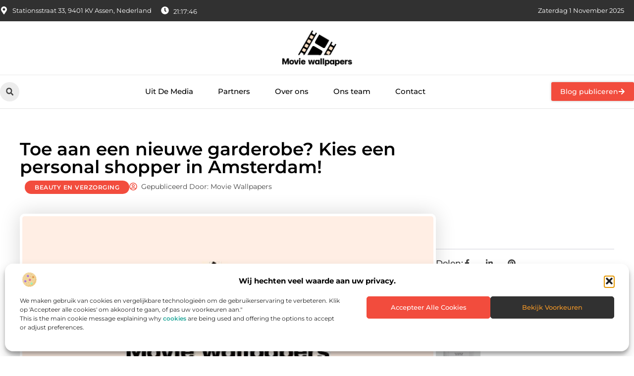

--- FILE ---
content_type: text/html; charset=UTF-8
request_url: https://www.moviewallpapers.nl/toe-aan-een-nieuwe-garderobe-kies-een-personal-shopper-in-amsterdam/
body_size: 35118
content:
<!doctype html>
<html lang="nl-NL" prefix="og: https://ogp.me/ns#">
<head>
	<meta charset="UTF-8">
	<meta name="viewport" content="width=device-width, initial-scale=1">
	<link rel="profile" href="https://gmpg.org/xfn/11">
		<style>img:is([sizes="auto" i], [sizes^="auto," i]) { contain-intrinsic-size: 3000px 1500px }</style>
	
<!-- Search Engine Optimization door Rank Math - https://rankmath.com/ -->
<title>Toe aan een nieuwe garderobe? Kies een personal shopper in Amsterdam! &bull; Movie wallpapers</title>
<meta name="description" content="Wil jij jezelf eens in de watten leggen door middel van een super personal shopper in Amsterdam? Dan zit je hier helemaal goed! Struin jij ook altijd winkels"/>
<meta name="robots" content="follow, index, max-snippet:-1, max-video-preview:-1, max-image-preview:large"/>
<link rel="canonical" href="https://www.moviewallpapers.nl/toe-aan-een-nieuwe-garderobe-kies-een-personal-shopper-in-amsterdam/" />
<meta property="og:locale" content="nl_NL" />
<meta property="og:type" content="article" />
<meta property="og:title" content="Toe aan een nieuwe garderobe? Kies een personal shopper in Amsterdam! &bull; Movie wallpapers" />
<meta property="og:description" content="Wil jij jezelf eens in de watten leggen door middel van een super personal shopper in Amsterdam? Dan zit je hier helemaal goed! Struin jij ook altijd winkels" />
<meta property="og:url" content="https://www.moviewallpapers.nl/toe-aan-een-nieuwe-garderobe-kies-een-personal-shopper-in-amsterdam/" />
<meta property="og:site_name" content="Movie wallpapers" />
<meta property="article:section" content="Beauty en verzorging" />
<meta property="og:image" content="https://www.moviewallpapers.nl/wp-content/uploads/2021/10/2.moviewallpapers.nl-512x512-px.jpg" />
<meta property="og:image:secure_url" content="https://www.moviewallpapers.nl/wp-content/uploads/2021/10/2.moviewallpapers.nl-512x512-px.jpg" />
<meta property="og:image:width" content="512" />
<meta property="og:image:height" content="512" />
<meta property="og:image:alt" content="Toe aan een nieuwe garderobe? Kies een personal shopper in Amsterdam!" />
<meta property="og:image:type" content="image/jpeg" />
<meta property="article:published_time" content="2020-12-22T10:37:42+00:00" />
<meta name="twitter:card" content="summary_large_image" />
<meta name="twitter:title" content="Toe aan een nieuwe garderobe? Kies een personal shopper in Amsterdam! &bull; Movie wallpapers" />
<meta name="twitter:description" content="Wil jij jezelf eens in de watten leggen door middel van een super personal shopper in Amsterdam? Dan zit je hier helemaal goed! Struin jij ook altijd winkels" />
<meta name="twitter:image" content="https://www.moviewallpapers.nl/wp-content/uploads/2021/10/2.moviewallpapers.nl-512x512-px.jpg" />
<script type="application/ld+json" class="rank-math-schema">{"@context":"https://schema.org","@graph":[{"@type":"Organization","@id":"https://www.moviewallpapers.nl/#organization","name":"moviewallpapers","url":"https://www.moviewallpapers.nl","logo":{"@type":"ImageObject","@id":"https://www.moviewallpapers.nl/#logo","url":"https://www.moviewallpapers.nl/wp-content/uploads/2021/10/cropped-1.moviewallpapers.nl-Logo-355x159px.png","contentUrl":"https://www.moviewallpapers.nl/wp-content/uploads/2021/10/cropped-1.moviewallpapers.nl-Logo-355x159px.png","caption":"Movie wallpapers","inLanguage":"nl-NL","width":"304","height":"159"}},{"@type":"WebSite","@id":"https://www.moviewallpapers.nl/#website","url":"https://www.moviewallpapers.nl","name":"Movie wallpapers","alternateName":"moviewallpapers.nl","publisher":{"@id":"https://www.moviewallpapers.nl/#organization"},"inLanguage":"nl-NL"},{"@type":"ImageObject","@id":"https://www.moviewallpapers.nl/wp-content/uploads/2021/10/2.moviewallpapers.nl-512x512-px.jpg","url":"https://www.moviewallpapers.nl/wp-content/uploads/2021/10/2.moviewallpapers.nl-512x512-px.jpg","width":"512","height":"512","inLanguage":"nl-NL"},{"@type":"BreadcrumbList","@id":"https://www.moviewallpapers.nl/toe-aan-een-nieuwe-garderobe-kies-een-personal-shopper-in-amsterdam/#breadcrumb","itemListElement":[{"@type":"ListItem","position":"1","item":{"@id":"https://www.moviewallpapers.nl/","name":"Home"}},{"@type":"ListItem","position":"2","item":{"@id":"https://www.moviewallpapers.nl/toe-aan-een-nieuwe-garderobe-kies-een-personal-shopper-in-amsterdam/","name":"Toe aan een nieuwe garderobe? Kies een personal shopper in Amsterdam!"}}]},{"@type":"WebPage","@id":"https://www.moviewallpapers.nl/toe-aan-een-nieuwe-garderobe-kies-een-personal-shopper-in-amsterdam/#webpage","url":"https://www.moviewallpapers.nl/toe-aan-een-nieuwe-garderobe-kies-een-personal-shopper-in-amsterdam/","name":"Toe aan een nieuwe garderobe? Kies een personal shopper in Amsterdam! &bull; Movie wallpapers","datePublished":"2020-12-22T10:37:42+00:00","dateModified":"2020-12-22T10:37:42+00:00","isPartOf":{"@id":"https://www.moviewallpapers.nl/#website"},"primaryImageOfPage":{"@id":"https://www.moviewallpapers.nl/wp-content/uploads/2021/10/2.moviewallpapers.nl-512x512-px.jpg"},"inLanguage":"nl-NL","breadcrumb":{"@id":"https://www.moviewallpapers.nl/toe-aan-een-nieuwe-garderobe-kies-een-personal-shopper-in-amsterdam/#breadcrumb"}},{"@type":"Person","@id":"https://www.moviewallpapers.nl/toe-aan-een-nieuwe-garderobe-kies-een-personal-shopper-in-amsterdam/#author","image":{"@type":"ImageObject","@id":"https://secure.gravatar.com/avatar/?s=96&amp;d=mm&amp;r=g","url":"https://secure.gravatar.com/avatar/?s=96&amp;d=mm&amp;r=g","inLanguage":"nl-NL"},"worksFor":{"@id":"https://www.moviewallpapers.nl/#organization"}},{"@type":"BlogPosting","headline":"Toe aan een nieuwe garderobe? Kies een personal shopper in Amsterdam! &bull; Movie wallpapers","datePublished":"2020-12-22T10:37:42+00:00","dateModified":"2020-12-22T10:37:42+00:00","author":{"@id":"https://www.moviewallpapers.nl/toe-aan-een-nieuwe-garderobe-kies-een-personal-shopper-in-amsterdam/#author"},"publisher":{"@id":"https://www.moviewallpapers.nl/#organization"},"description":"Wil jij jezelf eens in de watten leggen door middel van een super personal shopper in Amsterdam? Dan zit je hier helemaal goed! Struin jij ook altijd winkels","name":"Toe aan een nieuwe garderobe? Kies een personal shopper in Amsterdam! &bull; Movie wallpapers","@id":"https://www.moviewallpapers.nl/toe-aan-een-nieuwe-garderobe-kies-een-personal-shopper-in-amsterdam/#richSnippet","isPartOf":{"@id":"https://www.moviewallpapers.nl/toe-aan-een-nieuwe-garderobe-kies-een-personal-shopper-in-amsterdam/#webpage"},"image":{"@id":"https://www.moviewallpapers.nl/wp-content/uploads/2021/10/2.moviewallpapers.nl-512x512-px.jpg"},"inLanguage":"nl-NL","mainEntityOfPage":{"@id":"https://www.moviewallpapers.nl/toe-aan-een-nieuwe-garderobe-kies-een-personal-shopper-in-amsterdam/#webpage"}}]}</script>
<!-- /Rank Math WordPress SEO plugin -->

<link rel="alternate" type="application/rss+xml" title="Movie wallpapers &raquo; feed" href="https://www.moviewallpapers.nl/feed/" />
<link rel="alternate" type="application/rss+xml" title="Movie wallpapers &raquo; reacties feed" href="https://www.moviewallpapers.nl/comments/feed/" />
<script>
window._wpemojiSettings = {"baseUrl":"https:\/\/s.w.org\/images\/core\/emoji\/16.0.1\/72x72\/","ext":".png","svgUrl":"https:\/\/s.w.org\/images\/core\/emoji\/16.0.1\/svg\/","svgExt":".svg","source":{"concatemoji":"https:\/\/www.moviewallpapers.nl\/wp-includes\/js\/wp-emoji-release.min.js?ver=6.8.3"}};
/*! This file is auto-generated */
!function(s,n){var o,i,e;function c(e){try{var t={supportTests:e,timestamp:(new Date).valueOf()};sessionStorage.setItem(o,JSON.stringify(t))}catch(e){}}function p(e,t,n){e.clearRect(0,0,e.canvas.width,e.canvas.height),e.fillText(t,0,0);var t=new Uint32Array(e.getImageData(0,0,e.canvas.width,e.canvas.height).data),a=(e.clearRect(0,0,e.canvas.width,e.canvas.height),e.fillText(n,0,0),new Uint32Array(e.getImageData(0,0,e.canvas.width,e.canvas.height).data));return t.every(function(e,t){return e===a[t]})}function u(e,t){e.clearRect(0,0,e.canvas.width,e.canvas.height),e.fillText(t,0,0);for(var n=e.getImageData(16,16,1,1),a=0;a<n.data.length;a++)if(0!==n.data[a])return!1;return!0}function f(e,t,n,a){switch(t){case"flag":return n(e,"\ud83c\udff3\ufe0f\u200d\u26a7\ufe0f","\ud83c\udff3\ufe0f\u200b\u26a7\ufe0f")?!1:!n(e,"\ud83c\udde8\ud83c\uddf6","\ud83c\udde8\u200b\ud83c\uddf6")&&!n(e,"\ud83c\udff4\udb40\udc67\udb40\udc62\udb40\udc65\udb40\udc6e\udb40\udc67\udb40\udc7f","\ud83c\udff4\u200b\udb40\udc67\u200b\udb40\udc62\u200b\udb40\udc65\u200b\udb40\udc6e\u200b\udb40\udc67\u200b\udb40\udc7f");case"emoji":return!a(e,"\ud83e\udedf")}return!1}function g(e,t,n,a){var r="undefined"!=typeof WorkerGlobalScope&&self instanceof WorkerGlobalScope?new OffscreenCanvas(300,150):s.createElement("canvas"),o=r.getContext("2d",{willReadFrequently:!0}),i=(o.textBaseline="top",o.font="600 32px Arial",{});return e.forEach(function(e){i[e]=t(o,e,n,a)}),i}function t(e){var t=s.createElement("script");t.src=e,t.defer=!0,s.head.appendChild(t)}"undefined"!=typeof Promise&&(o="wpEmojiSettingsSupports",i=["flag","emoji"],n.supports={everything:!0,everythingExceptFlag:!0},e=new Promise(function(e){s.addEventListener("DOMContentLoaded",e,{once:!0})}),new Promise(function(t){var n=function(){try{var e=JSON.parse(sessionStorage.getItem(o));if("object"==typeof e&&"number"==typeof e.timestamp&&(new Date).valueOf()<e.timestamp+604800&&"object"==typeof e.supportTests)return e.supportTests}catch(e){}return null}();if(!n){if("undefined"!=typeof Worker&&"undefined"!=typeof OffscreenCanvas&&"undefined"!=typeof URL&&URL.createObjectURL&&"undefined"!=typeof Blob)try{var e="postMessage("+g.toString()+"("+[JSON.stringify(i),f.toString(),p.toString(),u.toString()].join(",")+"));",a=new Blob([e],{type:"text/javascript"}),r=new Worker(URL.createObjectURL(a),{name:"wpTestEmojiSupports"});return void(r.onmessage=function(e){c(n=e.data),r.terminate(),t(n)})}catch(e){}c(n=g(i,f,p,u))}t(n)}).then(function(e){for(var t in e)n.supports[t]=e[t],n.supports.everything=n.supports.everything&&n.supports[t],"flag"!==t&&(n.supports.everythingExceptFlag=n.supports.everythingExceptFlag&&n.supports[t]);n.supports.everythingExceptFlag=n.supports.everythingExceptFlag&&!n.supports.flag,n.DOMReady=!1,n.readyCallback=function(){n.DOMReady=!0}}).then(function(){return e}).then(function(){var e;n.supports.everything||(n.readyCallback(),(e=n.source||{}).concatemoji?t(e.concatemoji):e.wpemoji&&e.twemoji&&(t(e.twemoji),t(e.wpemoji)))}))}((window,document),window._wpemojiSettings);
</script>
<link rel='stylesheet' id='colorboxstyle-css' href='https://www.moviewallpapers.nl/wp-content/plugins/link-library/colorbox/colorbox.css?ver=6.8.3' media='all' />
<style id='wp-emoji-styles-inline-css'>

	img.wp-smiley, img.emoji {
		display: inline !important;
		border: none !important;
		box-shadow: none !important;
		height: 1em !important;
		width: 1em !important;
		margin: 0 0.07em !important;
		vertical-align: -0.1em !important;
		background: none !important;
		padding: 0 !important;
	}
</style>
<link rel='stylesheet' id='wp-block-library-css' href='https://www.moviewallpapers.nl/wp-includes/css/dist/block-library/style.min.css?ver=6.8.3' media='all' />
<style id='global-styles-inline-css'>
:root{--wp--preset--aspect-ratio--square: 1;--wp--preset--aspect-ratio--4-3: 4/3;--wp--preset--aspect-ratio--3-4: 3/4;--wp--preset--aspect-ratio--3-2: 3/2;--wp--preset--aspect-ratio--2-3: 2/3;--wp--preset--aspect-ratio--16-9: 16/9;--wp--preset--aspect-ratio--9-16: 9/16;--wp--preset--color--black: #000000;--wp--preset--color--cyan-bluish-gray: #abb8c3;--wp--preset--color--white: #ffffff;--wp--preset--color--pale-pink: #f78da7;--wp--preset--color--vivid-red: #cf2e2e;--wp--preset--color--luminous-vivid-orange: #ff6900;--wp--preset--color--luminous-vivid-amber: #fcb900;--wp--preset--color--light-green-cyan: #7bdcb5;--wp--preset--color--vivid-green-cyan: #00d084;--wp--preset--color--pale-cyan-blue: #8ed1fc;--wp--preset--color--vivid-cyan-blue: #0693e3;--wp--preset--color--vivid-purple: #9b51e0;--wp--preset--gradient--vivid-cyan-blue-to-vivid-purple: linear-gradient(135deg,rgba(6,147,227,1) 0%,rgb(155,81,224) 100%);--wp--preset--gradient--light-green-cyan-to-vivid-green-cyan: linear-gradient(135deg,rgb(122,220,180) 0%,rgb(0,208,130) 100%);--wp--preset--gradient--luminous-vivid-amber-to-luminous-vivid-orange: linear-gradient(135deg,rgba(252,185,0,1) 0%,rgba(255,105,0,1) 100%);--wp--preset--gradient--luminous-vivid-orange-to-vivid-red: linear-gradient(135deg,rgba(255,105,0,1) 0%,rgb(207,46,46) 100%);--wp--preset--gradient--very-light-gray-to-cyan-bluish-gray: linear-gradient(135deg,rgb(238,238,238) 0%,rgb(169,184,195) 100%);--wp--preset--gradient--cool-to-warm-spectrum: linear-gradient(135deg,rgb(74,234,220) 0%,rgb(151,120,209) 20%,rgb(207,42,186) 40%,rgb(238,44,130) 60%,rgb(251,105,98) 80%,rgb(254,248,76) 100%);--wp--preset--gradient--blush-light-purple: linear-gradient(135deg,rgb(255,206,236) 0%,rgb(152,150,240) 100%);--wp--preset--gradient--blush-bordeaux: linear-gradient(135deg,rgb(254,205,165) 0%,rgb(254,45,45) 50%,rgb(107,0,62) 100%);--wp--preset--gradient--luminous-dusk: linear-gradient(135deg,rgb(255,203,112) 0%,rgb(199,81,192) 50%,rgb(65,88,208) 100%);--wp--preset--gradient--pale-ocean: linear-gradient(135deg,rgb(255,245,203) 0%,rgb(182,227,212) 50%,rgb(51,167,181) 100%);--wp--preset--gradient--electric-grass: linear-gradient(135deg,rgb(202,248,128) 0%,rgb(113,206,126) 100%);--wp--preset--gradient--midnight: linear-gradient(135deg,rgb(2,3,129) 0%,rgb(40,116,252) 100%);--wp--preset--font-size--small: 13px;--wp--preset--font-size--medium: 20px;--wp--preset--font-size--large: 36px;--wp--preset--font-size--x-large: 42px;--wp--preset--spacing--20: 0.44rem;--wp--preset--spacing--30: 0.67rem;--wp--preset--spacing--40: 1rem;--wp--preset--spacing--50: 1.5rem;--wp--preset--spacing--60: 2.25rem;--wp--preset--spacing--70: 3.38rem;--wp--preset--spacing--80: 5.06rem;--wp--preset--shadow--natural: 6px 6px 9px rgba(0, 0, 0, 0.2);--wp--preset--shadow--deep: 12px 12px 50px rgba(0, 0, 0, 0.4);--wp--preset--shadow--sharp: 6px 6px 0px rgba(0, 0, 0, 0.2);--wp--preset--shadow--outlined: 6px 6px 0px -3px rgba(255, 255, 255, 1), 6px 6px rgba(0, 0, 0, 1);--wp--preset--shadow--crisp: 6px 6px 0px rgba(0, 0, 0, 1);}:root { --wp--style--global--content-size: 800px;--wp--style--global--wide-size: 1200px; }:where(body) { margin: 0; }.wp-site-blocks > .alignleft { float: left; margin-right: 2em; }.wp-site-blocks > .alignright { float: right; margin-left: 2em; }.wp-site-blocks > .aligncenter { justify-content: center; margin-left: auto; margin-right: auto; }:where(.wp-site-blocks) > * { margin-block-start: 24px; margin-block-end: 0; }:where(.wp-site-blocks) > :first-child { margin-block-start: 0; }:where(.wp-site-blocks) > :last-child { margin-block-end: 0; }:root { --wp--style--block-gap: 24px; }:root :where(.is-layout-flow) > :first-child{margin-block-start: 0;}:root :where(.is-layout-flow) > :last-child{margin-block-end: 0;}:root :where(.is-layout-flow) > *{margin-block-start: 24px;margin-block-end: 0;}:root :where(.is-layout-constrained) > :first-child{margin-block-start: 0;}:root :where(.is-layout-constrained) > :last-child{margin-block-end: 0;}:root :where(.is-layout-constrained) > *{margin-block-start: 24px;margin-block-end: 0;}:root :where(.is-layout-flex){gap: 24px;}:root :where(.is-layout-grid){gap: 24px;}.is-layout-flow > .alignleft{float: left;margin-inline-start: 0;margin-inline-end: 2em;}.is-layout-flow > .alignright{float: right;margin-inline-start: 2em;margin-inline-end: 0;}.is-layout-flow > .aligncenter{margin-left: auto !important;margin-right: auto !important;}.is-layout-constrained > .alignleft{float: left;margin-inline-start: 0;margin-inline-end: 2em;}.is-layout-constrained > .alignright{float: right;margin-inline-start: 2em;margin-inline-end: 0;}.is-layout-constrained > .aligncenter{margin-left: auto !important;margin-right: auto !important;}.is-layout-constrained > :where(:not(.alignleft):not(.alignright):not(.alignfull)){max-width: var(--wp--style--global--content-size);margin-left: auto !important;margin-right: auto !important;}.is-layout-constrained > .alignwide{max-width: var(--wp--style--global--wide-size);}body .is-layout-flex{display: flex;}.is-layout-flex{flex-wrap: wrap;align-items: center;}.is-layout-flex > :is(*, div){margin: 0;}body .is-layout-grid{display: grid;}.is-layout-grid > :is(*, div){margin: 0;}body{padding-top: 0px;padding-right: 0px;padding-bottom: 0px;padding-left: 0px;}a:where(:not(.wp-element-button)){text-decoration: underline;}:root :where(.wp-element-button, .wp-block-button__link){background-color: #32373c;border-width: 0;color: #fff;font-family: inherit;font-size: inherit;line-height: inherit;padding: calc(0.667em + 2px) calc(1.333em + 2px);text-decoration: none;}.has-black-color{color: var(--wp--preset--color--black) !important;}.has-cyan-bluish-gray-color{color: var(--wp--preset--color--cyan-bluish-gray) !important;}.has-white-color{color: var(--wp--preset--color--white) !important;}.has-pale-pink-color{color: var(--wp--preset--color--pale-pink) !important;}.has-vivid-red-color{color: var(--wp--preset--color--vivid-red) !important;}.has-luminous-vivid-orange-color{color: var(--wp--preset--color--luminous-vivid-orange) !important;}.has-luminous-vivid-amber-color{color: var(--wp--preset--color--luminous-vivid-amber) !important;}.has-light-green-cyan-color{color: var(--wp--preset--color--light-green-cyan) !important;}.has-vivid-green-cyan-color{color: var(--wp--preset--color--vivid-green-cyan) !important;}.has-pale-cyan-blue-color{color: var(--wp--preset--color--pale-cyan-blue) !important;}.has-vivid-cyan-blue-color{color: var(--wp--preset--color--vivid-cyan-blue) !important;}.has-vivid-purple-color{color: var(--wp--preset--color--vivid-purple) !important;}.has-black-background-color{background-color: var(--wp--preset--color--black) !important;}.has-cyan-bluish-gray-background-color{background-color: var(--wp--preset--color--cyan-bluish-gray) !important;}.has-white-background-color{background-color: var(--wp--preset--color--white) !important;}.has-pale-pink-background-color{background-color: var(--wp--preset--color--pale-pink) !important;}.has-vivid-red-background-color{background-color: var(--wp--preset--color--vivid-red) !important;}.has-luminous-vivid-orange-background-color{background-color: var(--wp--preset--color--luminous-vivid-orange) !important;}.has-luminous-vivid-amber-background-color{background-color: var(--wp--preset--color--luminous-vivid-amber) !important;}.has-light-green-cyan-background-color{background-color: var(--wp--preset--color--light-green-cyan) !important;}.has-vivid-green-cyan-background-color{background-color: var(--wp--preset--color--vivid-green-cyan) !important;}.has-pale-cyan-blue-background-color{background-color: var(--wp--preset--color--pale-cyan-blue) !important;}.has-vivid-cyan-blue-background-color{background-color: var(--wp--preset--color--vivid-cyan-blue) !important;}.has-vivid-purple-background-color{background-color: var(--wp--preset--color--vivid-purple) !important;}.has-black-border-color{border-color: var(--wp--preset--color--black) !important;}.has-cyan-bluish-gray-border-color{border-color: var(--wp--preset--color--cyan-bluish-gray) !important;}.has-white-border-color{border-color: var(--wp--preset--color--white) !important;}.has-pale-pink-border-color{border-color: var(--wp--preset--color--pale-pink) !important;}.has-vivid-red-border-color{border-color: var(--wp--preset--color--vivid-red) !important;}.has-luminous-vivid-orange-border-color{border-color: var(--wp--preset--color--luminous-vivid-orange) !important;}.has-luminous-vivid-amber-border-color{border-color: var(--wp--preset--color--luminous-vivid-amber) !important;}.has-light-green-cyan-border-color{border-color: var(--wp--preset--color--light-green-cyan) !important;}.has-vivid-green-cyan-border-color{border-color: var(--wp--preset--color--vivid-green-cyan) !important;}.has-pale-cyan-blue-border-color{border-color: var(--wp--preset--color--pale-cyan-blue) !important;}.has-vivid-cyan-blue-border-color{border-color: var(--wp--preset--color--vivid-cyan-blue) !important;}.has-vivid-purple-border-color{border-color: var(--wp--preset--color--vivid-purple) !important;}.has-vivid-cyan-blue-to-vivid-purple-gradient-background{background: var(--wp--preset--gradient--vivid-cyan-blue-to-vivid-purple) !important;}.has-light-green-cyan-to-vivid-green-cyan-gradient-background{background: var(--wp--preset--gradient--light-green-cyan-to-vivid-green-cyan) !important;}.has-luminous-vivid-amber-to-luminous-vivid-orange-gradient-background{background: var(--wp--preset--gradient--luminous-vivid-amber-to-luminous-vivid-orange) !important;}.has-luminous-vivid-orange-to-vivid-red-gradient-background{background: var(--wp--preset--gradient--luminous-vivid-orange-to-vivid-red) !important;}.has-very-light-gray-to-cyan-bluish-gray-gradient-background{background: var(--wp--preset--gradient--very-light-gray-to-cyan-bluish-gray) !important;}.has-cool-to-warm-spectrum-gradient-background{background: var(--wp--preset--gradient--cool-to-warm-spectrum) !important;}.has-blush-light-purple-gradient-background{background: var(--wp--preset--gradient--blush-light-purple) !important;}.has-blush-bordeaux-gradient-background{background: var(--wp--preset--gradient--blush-bordeaux) !important;}.has-luminous-dusk-gradient-background{background: var(--wp--preset--gradient--luminous-dusk) !important;}.has-pale-ocean-gradient-background{background: var(--wp--preset--gradient--pale-ocean) !important;}.has-electric-grass-gradient-background{background: var(--wp--preset--gradient--electric-grass) !important;}.has-midnight-gradient-background{background: var(--wp--preset--gradient--midnight) !important;}.has-small-font-size{font-size: var(--wp--preset--font-size--small) !important;}.has-medium-font-size{font-size: var(--wp--preset--font-size--medium) !important;}.has-large-font-size{font-size: var(--wp--preset--font-size--large) !important;}.has-x-large-font-size{font-size: var(--wp--preset--font-size--x-large) !important;}
:root :where(.wp-block-pullquote){font-size: 1.5em;line-height: 1.6;}
</style>
<link rel='stylesheet' id='thumbs_rating_styles-css' href='https://www.moviewallpapers.nl/wp-content/plugins/link-library/upvote-downvote/css/style.css?ver=1.0.0' media='all' />
<link rel='stylesheet' id='scriptlesssocialsharing-css' href='https://www.moviewallpapers.nl/wp-content/plugins/scriptless-social-sharing/includes/css/scriptlesssocialsharing-style.css?ver=3.3.1' media='all' />
<style id='scriptlesssocialsharing-inline-css'>
.scriptlesssocialsharing__buttons a.button { padding: 12px; flex: 1; }@media only screen and (max-width: 767px) { .scriptlesssocialsharing .sss-name { position: absolute; clip: rect(1px, 1px, 1px, 1px); height: 1px; width: 1px; border: 0; overflow: hidden; } }
</style>
<link rel='stylesheet' id='cmplz-general-css' href='https://www.moviewallpapers.nl/wp-content/plugins/complianz-gdpr/assets/css/cookieblocker.min.css?ver=1753838771' media='all' />
<link rel='stylesheet' id='hello-elementor-css' href='https://www.moviewallpapers.nl/wp-content/themes/hello-elementor/assets/css/reset.css?ver=3.4.4' media='all' />
<link rel='stylesheet' id='hello-elementor-theme-style-css' href='https://www.moviewallpapers.nl/wp-content/themes/hello-elementor/assets/css/theme.css?ver=3.4.4' media='all' />
<link rel='stylesheet' id='hello-elementor-header-footer-css' href='https://www.moviewallpapers.nl/wp-content/themes/hello-elementor/assets/css/header-footer.css?ver=3.4.4' media='all' />
<link rel='stylesheet' id='elementor-frontend-css' href='https://www.moviewallpapers.nl/wp-content/plugins/elementor/assets/css/frontend.min.css?ver=3.30.1' media='all' />
<link rel='stylesheet' id='elementor-post-3670-css' href='https://www.moviewallpapers.nl/wp-content/uploads/elementor/css/post-3670.css?ver=1761701482' media='all' />
<link rel='stylesheet' id='widget-icon-list-css' href='https://www.moviewallpapers.nl/wp-content/plugins/elementor/assets/css/widget-icon-list.min.css?ver=3.30.1' media='all' />
<link rel='stylesheet' id='e-animation-grow-css' href='https://www.moviewallpapers.nl/wp-content/plugins/elementor/assets/lib/animations/styles/e-animation-grow.min.css?ver=3.30.1' media='all' />
<link rel='stylesheet' id='widget-image-css' href='https://www.moviewallpapers.nl/wp-content/plugins/elementor/assets/css/widget-image.min.css?ver=3.30.1' media='all' />
<link rel='stylesheet' id='widget-search-form-css' href='https://www.moviewallpapers.nl/wp-content/plugins/elementor-pro/assets/css/widget-search-form.min.css?ver=3.30.0' media='all' />
<link rel='stylesheet' id='widget-nav-menu-css' href='https://www.moviewallpapers.nl/wp-content/plugins/elementor-pro/assets/css/widget-nav-menu.min.css?ver=3.30.0' media='all' />
<link rel='stylesheet' id='e-animation-fadeIn-css' href='https://www.moviewallpapers.nl/wp-content/plugins/elementor/assets/lib/animations/styles/fadeIn.min.css?ver=3.30.1' media='all' />
<link rel='stylesheet' id='e-motion-fx-css' href='https://www.moviewallpapers.nl/wp-content/plugins/elementor-pro/assets/css/modules/motion-fx.min.css?ver=3.30.0' media='all' />
<link rel='stylesheet' id='e-sticky-css' href='https://www.moviewallpapers.nl/wp-content/plugins/elementor-pro/assets/css/modules/sticky.min.css?ver=3.30.0' media='all' />
<link rel='stylesheet' id='swiper-css' href='https://www.moviewallpapers.nl/wp-content/plugins/elementor/assets/lib/swiper/v8/css/swiper.min.css?ver=8.4.5' media='all' />
<link rel='stylesheet' id='e-swiper-css' href='https://www.moviewallpapers.nl/wp-content/plugins/elementor/assets/css/conditionals/e-swiper.min.css?ver=3.30.1' media='all' />
<link rel='stylesheet' id='widget-heading-css' href='https://www.moviewallpapers.nl/wp-content/plugins/elementor/assets/css/widget-heading.min.css?ver=3.30.1' media='all' />
<link rel='stylesheet' id='widget-post-info-css' href='https://www.moviewallpapers.nl/wp-content/plugins/elementor-pro/assets/css/widget-post-info.min.css?ver=3.30.0' media='all' />
<link rel='stylesheet' id='widget-table-of-contents-css' href='https://www.moviewallpapers.nl/wp-content/plugins/elementor-pro/assets/css/widget-table-of-contents.min.css?ver=3.30.0' media='all' />
<link rel='stylesheet' id='widget-posts-css' href='https://www.moviewallpapers.nl/wp-content/plugins/elementor-pro/assets/css/widget-posts.min.css?ver=3.30.0' media='all' />
<link rel='stylesheet' id='widget-icon-box-css' href='https://www.moviewallpapers.nl/wp-content/plugins/elementor/assets/css/widget-icon-box.min.css?ver=3.30.1' media='all' />
<link rel='stylesheet' id='widget-loop-common-css' href='https://www.moviewallpapers.nl/wp-content/plugins/elementor-pro/assets/css/widget-loop-common.min.css?ver=3.30.0' media='all' />
<link rel='stylesheet' id='widget-loop-grid-css' href='https://www.moviewallpapers.nl/wp-content/plugins/elementor-pro/assets/css/widget-loop-grid.min.css?ver=3.30.0' media='all' />
<link rel='stylesheet' id='elementor-post-3906-css' href='https://www.moviewallpapers.nl/wp-content/uploads/elementor/css/post-3906.css?ver=1761701483' media='all' />
<link rel='stylesheet' id='elementor-post-3899-css' href='https://www.moviewallpapers.nl/wp-content/uploads/elementor/css/post-3899.css?ver=1761701483' media='all' />
<link rel='stylesheet' id='elementor-post-3893-css' href='https://www.moviewallpapers.nl/wp-content/uploads/elementor/css/post-3893.css?ver=1761701483' media='all' />
<link rel='stylesheet' id='elementor-gf-local-montserrat-css' href='https://www.moviewallpapers.nl/wp-content/uploads/elementor/google-fonts/css/montserrat.css?ver=1745226360' media='all' />
<script src="https://www.moviewallpapers.nl/wp-includes/js/jquery/jquery.min.js?ver=3.7.1" id="jquery-core-js"></script>
<script src="https://www.moviewallpapers.nl/wp-includes/js/jquery/jquery-migrate.min.js?ver=3.4.1" id="jquery-migrate-js"></script>
<script src="https://www.moviewallpapers.nl/wp-content/plugins/link-library/colorbox/jquery.colorbox-min.js?ver=1.3.9" id="colorbox-js"></script>
<script id="thumbs_rating_scripts-js-extra">
var thumbs_rating_ajax = {"ajax_url":"https:\/\/www.moviewallpapers.nl\/wp-admin\/admin-ajax.php","nonce":"72357241d9"};
</script>
<script src="https://www.moviewallpapers.nl/wp-content/plugins/link-library/upvote-downvote/js/general.js?ver=4.0.1" id="thumbs_rating_scripts-js"></script>
<link rel="https://api.w.org/" href="https://www.moviewallpapers.nl/wp-json/" /><link rel="alternate" title="JSON" type="application/json" href="https://www.moviewallpapers.nl/wp-json/wp/v2/posts/336" /><link rel="EditURI" type="application/rsd+xml" title="RSD" href="https://www.moviewallpapers.nl/xmlrpc.php?rsd" />
<meta name="generator" content="WordPress 6.8.3" />
<link rel='shortlink' href='https://www.moviewallpapers.nl/?p=336' />
<link rel="alternate" title="oEmbed (JSON)" type="application/json+oembed" href="https://www.moviewallpapers.nl/wp-json/oembed/1.0/embed?url=https%3A%2F%2Fwww.moviewallpapers.nl%2Ftoe-aan-een-nieuwe-garderobe-kies-een-personal-shopper-in-amsterdam%2F" />
<link rel="alternate" title="oEmbed (XML)" type="text/xml+oembed" href="https://www.moviewallpapers.nl/wp-json/oembed/1.0/embed?url=https%3A%2F%2Fwww.moviewallpapers.nl%2Ftoe-aan-een-nieuwe-garderobe-kies-een-personal-shopper-in-amsterdam%2F&#038;format=xml" />
<script type="text/javascript">//<![CDATA[
  function external_links_in_new_windows_loop() {
    if (!document.links) {
      document.links = document.getElementsByTagName('a');
    }
    var change_link = false;
    var force = '';
    var ignore = '';

    for (var t=0; t<document.links.length; t++) {
      var all_links = document.links[t];
      change_link = false;
      
      if(document.links[t].hasAttribute('onClick') == false) {
        // forced if the address starts with http (or also https), but does not link to the current domain
        if(all_links.href.search(/^http/) != -1 && all_links.href.search('www.moviewallpapers.nl') == -1 && all_links.href.search(/^#/) == -1) {
          // console.log('Changed ' + all_links.href);
          change_link = true;
        }
          
        if(force != '' && all_links.href.search(force) != -1) {
          // forced
          // console.log('force ' + all_links.href);
          change_link = true;
        }
        
        if(ignore != '' && all_links.href.search(ignore) != -1) {
          // console.log('ignore ' + all_links.href);
          // ignored
          change_link = false;
        }

        if(change_link == true) {
          // console.log('Changed ' + all_links.href);
          document.links[t].setAttribute('onClick', 'javascript:window.open(\'' + all_links.href.replace(/'/g, '') + '\', \'_blank\', \'noopener\'); return false;');
          document.links[t].removeAttribute('target');
        }
      }
    }
  }
  
  // Load
  function external_links_in_new_windows_load(func)
  {  
    var oldonload = window.onload;
    if (typeof window.onload != 'function'){
      window.onload = func;
    } else {
      window.onload = function(){
        oldonload();
        func();
      }
    }
  }

  external_links_in_new_windows_load(external_links_in_new_windows_loop);
  //]]></script>

			<style>.cmplz-hidden {
					display: none !important;
				}</style><meta name="generator" content="Elementor 3.30.1; features: e_font_icon_svg, additional_custom_breakpoints, e_element_cache; settings: css_print_method-external, google_font-enabled, font_display-swap">
			<style>
				.e-con.e-parent:nth-of-type(n+4):not(.e-lazyloaded):not(.e-no-lazyload),
				.e-con.e-parent:nth-of-type(n+4):not(.e-lazyloaded):not(.e-no-lazyload) * {
					background-image: none !important;
				}
				@media screen and (max-height: 1024px) {
					.e-con.e-parent:nth-of-type(n+3):not(.e-lazyloaded):not(.e-no-lazyload),
					.e-con.e-parent:nth-of-type(n+3):not(.e-lazyloaded):not(.e-no-lazyload) * {
						background-image: none !important;
					}
				}
				@media screen and (max-height: 640px) {
					.e-con.e-parent:nth-of-type(n+2):not(.e-lazyloaded):not(.e-no-lazyload),
					.e-con.e-parent:nth-of-type(n+2):not(.e-lazyloaded):not(.e-no-lazyload) * {
						background-image: none !important;
					}
				}
			</style>
			<link rel="icon" href="https://www.moviewallpapers.nl/wp-content/uploads/2021/10/cropped-0.moviewallpapers.nl-icon-150x150-px-32x32.png" sizes="32x32" />
<link rel="icon" href="https://www.moviewallpapers.nl/wp-content/uploads/2021/10/cropped-0.moviewallpapers.nl-icon-150x150-px-192x192.png" sizes="192x192" />
<link rel="apple-touch-icon" href="https://www.moviewallpapers.nl/wp-content/uploads/2021/10/cropped-0.moviewallpapers.nl-icon-150x150-px-180x180.png" />
<meta name="msapplication-TileImage" content="https://www.moviewallpapers.nl/wp-content/uploads/2021/10/cropped-0.moviewallpapers.nl-icon-150x150-px-270x270.png" />
</head>
<body data-rsssl=1 data-cmplz=1 class="wp-singular post-template-default single single-post postid-336 single-format-standard wp-custom-logo wp-embed-responsive wp-theme-hello-elementor hello-elementor-default elementor-default elementor-template-full-width elementor-kit-3670 elementor-page-3893">


<a class="skip-link screen-reader-text" href="#content">Ga naar de inhoud</a>

		<header data-elementor-type="header" data-elementor-id="3906" class="elementor elementor-3906 elementor-location-header" data-elementor-post-type="elementor_library">
			<header class="elementor-element elementor-element-58ac8483 e-con-full top e-flex e-con e-parent" data-id="58ac8483" data-element_type="container" data-settings="{&quot;sticky&quot;:&quot;top&quot;,&quot;sticky_on&quot;:[&quot;desktop&quot;,&quot;tablet&quot;,&quot;mobile&quot;],&quot;sticky_offset&quot;:0,&quot;sticky_effects_offset&quot;:0,&quot;sticky_anchor_link_offset&quot;:0}">
		<div class="elementor-element elementor-element-2896f63e e-flex e-con-boxed e-con e-child" data-id="2896f63e" data-element_type="container" data-settings="{&quot;background_background&quot;:&quot;classic&quot;}">
					<div class="e-con-inner">
		<div class="elementor-element elementor-element-21b49a1f e-con-full e-flex e-con e-child" data-id="21b49a1f" data-element_type="container">
				<div class="elementor-element elementor-element-1e3a916d elementor-icon-list--layout-inline elementor-align-left elementor-mobile-align-center elementor-hidden-mobile elementor-list-item-link-full_width elementor-widget elementor-widget-icon-list" data-id="1e3a916d" data-element_type="widget" data-widget_type="icon-list.default">
				<div class="elementor-widget-container">
							<ul class="elementor-icon-list-items elementor-inline-items">
							<li class="elementor-icon-list-item elementor-inline-item">
											<span class="elementor-icon-list-icon">
							<svg aria-hidden="true" class="e-font-icon-svg e-fas-map-marker-alt" viewBox="0 0 384 512" xmlns="http://www.w3.org/2000/svg"><path d="M172.268 501.67C26.97 291.031 0 269.413 0 192 0 85.961 85.961 0 192 0s192 85.961 192 192c0 77.413-26.97 99.031-172.268 309.67-9.535 13.774-29.93 13.773-39.464 0zM192 272c44.183 0 80-35.817 80-80s-35.817-80-80-80-80 35.817-80 80 35.817 80 80 80z"></path></svg>						</span>
										<span class="elementor-icon-list-text">Stationsstraat 33, 9401 KV Assen, Nederland</span>
									</li>
								<li class="elementor-icon-list-item elementor-inline-item">
											<span class="elementor-icon-list-icon">
							<svg aria-hidden="true" class="e-font-icon-svg e-fas-clock" viewBox="0 0 512 512" xmlns="http://www.w3.org/2000/svg"><path d="M256,8C119,8,8,119,8,256S119,504,256,504,504,393,504,256,393,8,256,8Zm92.49,313h0l-20,25a16,16,0,0,1-22.49,2.5h0l-67-49.72a40,40,0,0,1-15-31.23V112a16,16,0,0,1,16-16h32a16,16,0,0,1,16,16V256l58,42.5A16,16,0,0,1,348.49,321Z"></path></svg>						</span>
										<span class="elementor-icon-list-text"></span>
									</li>
						</ul>
						</div>
				</div>
				<div class="elementor-element elementor-element-128e87ea elementor-widget__width-auto elementor-widget elementor-widget-html" data-id="128e87ea" data-element_type="widget" data-widget_type="html.default">
				<div class="elementor-widget-container">
					<div class="clock">
    <p class="time" id="current-time">Laden...</p>
  </div>

  <script>
    function updateTime() {
      const options = { timeZone: 'Europe/Amsterdam', hour: '2-digit', minute: '2-digit', second: '2-digit' };
      const formatter = new Intl.DateTimeFormat('nl-NL', options);
      const time = formatter.format(new Date());
      document.getElementById('current-time').textContent = time;
    }

    // Update tijd elke seconde
    setInterval(updateTime, 1000);
    updateTime(); // Zorgt ervoor dat de tijd meteen wordt weergegeven bij laden
  </script>				</div>
				</div>
				</div>
				<div class="elementor-element elementor-element-6c8778b3 elementor-widget__width-auto elementor-widget-mobile__width-auto elementor-widget elementor-widget-html" data-id="6c8778b3" data-element_type="widget" data-widget_type="html.default">
				<div class="elementor-widget-container">
					<div id="current_date">
        <script>
            const options = {
                weekday: 'long',
                year: 'numeric',
                month: 'long',
                day: 'numeric'
            };
            document.getElementById("current_date").innerHTML = new Date().toLocaleDateString('nl-NL', options);
        </script>
</div>
				</div>
				</div>
					</div>
				</div>
		<div class="elementor-element elementor-element-6b76c0f4 e-flex e-con-boxed e-con e-child" data-id="6b76c0f4" data-element_type="container" data-settings="{&quot;background_background&quot;:&quot;classic&quot;}">
					<div class="e-con-inner">
				<div class="elementor-element elementor-element-6eea0bff elementor-widget__width-initial elementor-widget elementor-widget-theme-site-logo elementor-widget-image" data-id="6eea0bff" data-element_type="widget" data-widget_type="theme-site-logo.default">
				<div class="elementor-widget-container">
											<a href="https://www.moviewallpapers.nl">
			<img width="304" height="159" src="https://www.moviewallpapers.nl/wp-content/uploads/2021/10/cropped-1.moviewallpapers.nl-Logo-355x159px.png" class="elementor-animation-grow attachment-full size-full wp-image-439" alt="" srcset="https://www.moviewallpapers.nl/wp-content/uploads/2021/10/cropped-1.moviewallpapers.nl-Logo-355x159px.png 304w, https://www.moviewallpapers.nl/wp-content/uploads/2021/10/cropped-1.moviewallpapers.nl-Logo-355x159px-300x157.png 300w" sizes="(max-width: 304px) 100vw, 304px" />				</a>
											</div>
				</div>
					</div>
				</div>
		<div class="elementor-element elementor-element-41da48c4 e-flex e-con-boxed e-con e-child" data-id="41da48c4" data-element_type="container" data-settings="{&quot;background_background&quot;:&quot;classic&quot;,&quot;animation&quot;:&quot;none&quot;,&quot;animation_delay&quot;:200}">
					<div class="e-con-inner">
				<div class="elementor-element elementor-element-4dc5a3e8 elementor-view-stacked elementor-shape-rounded elementor-hidden-desktop elementor-widget elementor-widget-icon" data-id="4dc5a3e8" data-element_type="widget" data-widget_type="icon.default">
				<div class="elementor-widget-container">
							<div class="elementor-icon-wrapper">
			<a class="elementor-icon" href="/blog-publiceren/">
			<svg aria-hidden="true" class="e-font-icon-svg e-fas-edit" viewBox="0 0 576 512" xmlns="http://www.w3.org/2000/svg"><path d="M402.6 83.2l90.2 90.2c3.8 3.8 3.8 10 0 13.8L274.4 405.6l-92.8 10.3c-12.4 1.4-22.9-9.1-21.5-21.5l10.3-92.8L388.8 83.2c3.8-3.8 10-3.8 13.8 0zm162-22.9l-48.8-48.8c-15.2-15.2-39.9-15.2-55.2 0l-35.4 35.4c-3.8 3.8-3.8 10 0 13.8l90.2 90.2c3.8 3.8 10 3.8 13.8 0l35.4-35.4c15.2-15.3 15.2-40 0-55.2zM384 346.2V448H64V128h229.8c3.2 0 6.2-1.3 8.5-3.5l40-40c7.6-7.6 2.2-20.5-8.5-20.5H48C21.5 64 0 85.5 0 112v352c0 26.5 21.5 48 48 48h352c26.5 0 48-21.5 48-48V306.2c0-10.7-12.9-16-20.5-8.5l-40 40c-2.2 2.3-3.5 5.3-3.5 8.5z"></path></svg>			</a>
		</div>
						</div>
				</div>
				<div class="elementor-element elementor-element-76e90a8e elementor-search-form--skin-full_screen elementor-widget__width-auto elementor-widget elementor-widget-search-form" data-id="76e90a8e" data-element_type="widget" data-settings="{&quot;skin&quot;:&quot;full_screen&quot;}" data-widget_type="search-form.default">
				<div class="elementor-widget-container">
							<search role="search">
			<form class="elementor-search-form" action="https://www.moviewallpapers.nl" method="get">
												<div class="elementor-search-form__toggle" role="button" tabindex="0" aria-label="Zoeken">
					<div class="e-font-icon-svg-container"><svg aria-hidden="true" class="e-font-icon-svg e-fas-search" viewBox="0 0 512 512" xmlns="http://www.w3.org/2000/svg"><path d="M505 442.7L405.3 343c-4.5-4.5-10.6-7-17-7H372c27.6-35.3 44-79.7 44-128C416 93.1 322.9 0 208 0S0 93.1 0 208s93.1 208 208 208c48.3 0 92.7-16.4 128-44v16.3c0 6.4 2.5 12.5 7 17l99.7 99.7c9.4 9.4 24.6 9.4 33.9 0l28.3-28.3c9.4-9.4 9.4-24.6.1-34zM208 336c-70.7 0-128-57.2-128-128 0-70.7 57.2-128 128-128 70.7 0 128 57.2 128 128 0 70.7-57.2 128-128 128z"></path></svg></div>				</div>
								<div class="elementor-search-form__container">
					<label class="elementor-screen-only" for="elementor-search-form-76e90a8e">Zoeken</label>

					
					<input id="elementor-search-form-76e90a8e" placeholder="" class="elementor-search-form__input" type="search" name="s" value="">
					
					
										<div class="dialog-lightbox-close-button dialog-close-button" role="button" tabindex="0" aria-label="Sluit dit zoekvak.">
						<svg aria-hidden="true" class="e-font-icon-svg e-eicon-close" viewBox="0 0 1000 1000" xmlns="http://www.w3.org/2000/svg"><path d="M742 167L500 408 258 167C246 154 233 150 217 150 196 150 179 158 167 167 154 179 150 196 150 212 150 229 154 242 171 254L408 500 167 742C138 771 138 800 167 829 196 858 225 858 254 829L496 587 738 829C750 842 767 846 783 846 800 846 817 842 829 829 842 817 846 804 846 783 846 767 842 750 829 737L588 500 833 258C863 229 863 200 833 171 804 137 775 137 742 167Z"></path></svg>					</div>
									</div>
			</form>
		</search>
						</div>
				</div>
				<div class="elementor-element elementor-element-17baf126 elementor-nav-menu--stretch elementor-nav-menu__text-align-center elementor-nav-menu--dropdown-mobile elementor-widget-tablet__width-initial elementor-widget-mobile__width-initial elementor-nav-menu--toggle elementor-nav-menu--burger elementor-widget elementor-widget-nav-menu" data-id="17baf126" data-element_type="widget" data-settings="{&quot;full_width&quot;:&quot;stretch&quot;,&quot;layout&quot;:&quot;horizontal&quot;,&quot;submenu_icon&quot;:{&quot;value&quot;:&quot;&lt;svg class=\&quot;e-font-icon-svg e-fas-caret-down\&quot; viewBox=\&quot;0 0 320 512\&quot; xmlns=\&quot;http:\/\/www.w3.org\/2000\/svg\&quot;&gt;&lt;path d=\&quot;M31.3 192h257.3c17.8 0 26.7 21.5 14.1 34.1L174.1 354.8c-7.8 7.8-20.5 7.8-28.3 0L17.2 226.1C4.6 213.5 13.5 192 31.3 192z\&quot;&gt;&lt;\/path&gt;&lt;\/svg&gt;&quot;,&quot;library&quot;:&quot;fa-solid&quot;},&quot;toggle&quot;:&quot;burger&quot;}" data-widget_type="nav-menu.default">
				<div class="elementor-widget-container">
								<nav aria-label="Menu" class="elementor-nav-menu--main elementor-nav-menu__container elementor-nav-menu--layout-horizontal e--pointer-underline e--animation-fade">
				<ul id="menu-1-17baf126" class="elementor-nav-menu"><li class="menu-item menu-item-type-custom menu-item-object-custom menu-item-3124"><a href="/category/media/" class="elementor-item">Uit De Media</a></li>
<li class="menu-item menu-item-type-post_type menu-item-object-page menu-item-420"><a href="https://www.moviewallpapers.nl/partners/" class="elementor-item">Partners</a></li>
<li class="menu-item menu-item-type-post_type menu-item-object-page menu-item-3933"><a href="https://www.moviewallpapers.nl/over-ons/" class="elementor-item">Over ons</a></li>
<li class="menu-item menu-item-type-post_type menu-item-object-page menu-item-3932"><a href="https://www.moviewallpapers.nl/ons-team/" class="elementor-item">Ons team</a></li>
<li class="menu-item menu-item-type-post_type menu-item-object-page menu-item-12"><a href="https://www.moviewallpapers.nl/contact/" class="elementor-item">Contact</a></li>
</ul>			</nav>
					<div class="elementor-menu-toggle" role="button" tabindex="0" aria-label="Menu toggle" aria-expanded="false">
			<svg aria-hidden="true" role="presentation" class="elementor-menu-toggle__icon--open e-font-icon-svg e-eicon-menu-bar" viewBox="0 0 1000 1000" xmlns="http://www.w3.org/2000/svg"><path d="M104 333H896C929 333 958 304 958 271S929 208 896 208H104C71 208 42 237 42 271S71 333 104 333ZM104 583H896C929 583 958 554 958 521S929 458 896 458H104C71 458 42 487 42 521S71 583 104 583ZM104 833H896C929 833 958 804 958 771S929 708 896 708H104C71 708 42 737 42 771S71 833 104 833Z"></path></svg><svg aria-hidden="true" role="presentation" class="elementor-menu-toggle__icon--close e-font-icon-svg e-eicon-close" viewBox="0 0 1000 1000" xmlns="http://www.w3.org/2000/svg"><path d="M742 167L500 408 258 167C246 154 233 150 217 150 196 150 179 158 167 167 154 179 150 196 150 212 150 229 154 242 171 254L408 500 167 742C138 771 138 800 167 829 196 858 225 858 254 829L496 587 738 829C750 842 767 846 783 846 800 846 817 842 829 829 842 817 846 804 846 783 846 767 842 750 829 737L588 500 833 258C863 229 863 200 833 171 804 137 775 137 742 167Z"></path></svg>		</div>
					<nav class="elementor-nav-menu--dropdown elementor-nav-menu__container" aria-hidden="true">
				<ul id="menu-2-17baf126" class="elementor-nav-menu"><li class="menu-item menu-item-type-custom menu-item-object-custom menu-item-3124"><a href="/category/media/" class="elementor-item" tabindex="-1">Uit De Media</a></li>
<li class="menu-item menu-item-type-post_type menu-item-object-page menu-item-420"><a href="https://www.moviewallpapers.nl/partners/" class="elementor-item" tabindex="-1">Partners</a></li>
<li class="menu-item menu-item-type-post_type menu-item-object-page menu-item-3933"><a href="https://www.moviewallpapers.nl/over-ons/" class="elementor-item" tabindex="-1">Over ons</a></li>
<li class="menu-item menu-item-type-post_type menu-item-object-page menu-item-3932"><a href="https://www.moviewallpapers.nl/ons-team/" class="elementor-item" tabindex="-1">Ons team</a></li>
<li class="menu-item menu-item-type-post_type menu-item-object-page menu-item-12"><a href="https://www.moviewallpapers.nl/contact/" class="elementor-item" tabindex="-1">Contact</a></li>
</ul>			</nav>
						</div>
				</div>
				<div class="elementor-element elementor-element-76c65c0e elementor-align-right elementor-hidden-mobile elementor-widget__width-auto elementor-widget-tablet__width-initial elementor-hidden-tablet elementor-widget elementor-widget-button" data-id="76c65c0e" data-element_type="widget" data-widget_type="button.default">
				<div class="elementor-widget-container">
									<div class="elementor-button-wrapper">
					<a class="elementor-button elementor-button-link elementor-size-sm elementor-animation-grow" href="/blog-publiceren/">
						<span class="elementor-button-content-wrapper">
						<span class="elementor-button-icon">
				<svg aria-hidden="true" class="e-font-icon-svg e-fas-arrow-right" viewBox="0 0 448 512" xmlns="http://www.w3.org/2000/svg"><path d="M190.5 66.9l22.2-22.2c9.4-9.4 24.6-9.4 33.9 0L441 239c9.4 9.4 9.4 24.6 0 33.9L246.6 467.3c-9.4 9.4-24.6 9.4-33.9 0l-22.2-22.2c-9.5-9.5-9.3-25 .4-34.3L311.4 296H24c-13.3 0-24-10.7-24-24v-32c0-13.3 10.7-24 24-24h287.4L190.9 101.2c-9.8-9.3-10-24.8-.4-34.3z"></path></svg>			</span>
									<span class="elementor-button-text">Blog publiceren</span>
					</span>
					</a>
				</div>
								</div>
				</div>
					</div>
				</div>
				<div class="elementor-element elementor-element-f86065c elementor-view-stacked elementor-widget__width-auto elementor-fixed elementor-shape-circle elementor-invisible elementor-widget elementor-widget-icon" data-id="f86065c" data-element_type="widget" data-settings="{&quot;_position&quot;:&quot;fixed&quot;,&quot;motion_fx_motion_fx_scrolling&quot;:&quot;yes&quot;,&quot;motion_fx_opacity_effect&quot;:&quot;yes&quot;,&quot;motion_fx_opacity_range&quot;:{&quot;unit&quot;:&quot;%&quot;,&quot;size&quot;:&quot;&quot;,&quot;sizes&quot;:{&quot;start&quot;:0,&quot;end&quot;:45}},&quot;_animation&quot;:&quot;fadeIn&quot;,&quot;_animation_delay&quot;:200,&quot;motion_fx_opacity_direction&quot;:&quot;out-in&quot;,&quot;motion_fx_opacity_level&quot;:{&quot;unit&quot;:&quot;px&quot;,&quot;size&quot;:10,&quot;sizes&quot;:[]},&quot;motion_fx_devices&quot;:[&quot;desktop&quot;,&quot;tablet&quot;,&quot;mobile&quot;]}" data-widget_type="icon.default">
				<div class="elementor-widget-container">
							<div class="elementor-icon-wrapper">
			<a class="elementor-icon" href="#top">
			<svg aria-hidden="true" class="e-font-icon-svg e-fas-arrow-up" viewBox="0 0 448 512" xmlns="http://www.w3.org/2000/svg"><path d="M34.9 289.5l-22.2-22.2c-9.4-9.4-9.4-24.6 0-33.9L207 39c9.4-9.4 24.6-9.4 33.9 0l194.3 194.3c9.4 9.4 9.4 24.6 0 33.9L413 289.4c-9.5 9.5-25 9.3-34.3-.4L264 168.6V456c0 13.3-10.7 24-24 24h-32c-13.3 0-24-10.7-24-24V168.6L69.2 289.1c-9.3 9.8-24.8 10-34.3.4z"></path></svg>			</a>
		</div>
						</div>
				</div>
				</header>
				</header>
				<div data-elementor-type="single-post" data-elementor-id="3893" class="elementor elementor-3893 elementor-location-single post-336 post type-post status-publish format-standard has-post-thumbnail hentry category-beauty-en-verzorging" data-elementor-post-type="elementor_library">
			<div class="elementor-element elementor-element-1338072b e-flex e-con-boxed e-con e-parent" data-id="1338072b" data-element_type="container">
					<div class="e-con-inner">
		<div class="elementor-element elementor-element-7a55ffb1 e-con-full e-flex e-con e-child" data-id="7a55ffb1" data-element_type="container">
				<div class="elementor-element elementor-element-2d59ffaf elementor-widget elementor-widget-theme-post-title elementor-page-title elementor-widget-heading" data-id="2d59ffaf" data-element_type="widget" data-widget_type="theme-post-title.default">
				<div class="elementor-widget-container">
					<h1 class="elementor-heading-title elementor-size-default">Toe aan een nieuwe garderobe? Kies een personal shopper in Amsterdam!</h1>				</div>
				</div>
		<div class="elementor-element elementor-element-56b0b5ec e-con-full e-flex e-con e-child" data-id="56b0b5ec" data-element_type="container">
				<div class="elementor-element elementor-element-20f3ed4b elementor-align-left elementor-tablet-align-center elementor-mobile-align-left elementor-widget elementor-widget-post-info" data-id="20f3ed4b" data-element_type="widget" data-widget_type="post-info.default">
				<div class="elementor-widget-container">
							<ul class="elementor-inline-items elementor-icon-list-items elementor-post-info">
								<li class="elementor-icon-list-item elementor-repeater-item-f7bd4a7 elementor-inline-item" itemprop="about">
													<span class="elementor-icon-list-text elementor-post-info__item elementor-post-info__item--type-terms">
										<span class="elementor-post-info__terms-list">
				<a href="https://www.moviewallpapers.nl/category/beauty-en-verzorging/" class="elementor-post-info__terms-list-item">Beauty en verzorging</a>				</span>
					</span>
								</li>
				</ul>
						</div>
				</div>
				<div class="elementor-element elementor-element-638d7c96 elementor-align-left elementor-tablet-align-left elementor-mobile-align-left elementor-widget elementor-widget-post-info" data-id="638d7c96" data-element_type="widget" data-widget_type="post-info.default">
				<div class="elementor-widget-container">
							<ul class="elementor-inline-items elementor-icon-list-items elementor-post-info">
								<li class="elementor-icon-list-item elementor-repeater-item-cf69dee elementor-inline-item">
										<span class="elementor-icon-list-icon">
								<svg aria-hidden="true" class="e-font-icon-svg e-far-user-circle" viewBox="0 0 496 512" xmlns="http://www.w3.org/2000/svg"><path d="M248 104c-53 0-96 43-96 96s43 96 96 96 96-43 96-96-43-96-96-96zm0 144c-26.5 0-48-21.5-48-48s21.5-48 48-48 48 21.5 48 48-21.5 48-48 48zm0-240C111 8 0 119 0 256s111 248 248 248 248-111 248-248S385 8 248 8zm0 448c-49.7 0-95.1-18.3-130.1-48.4 14.9-23 40.4-38.6 69.6-39.5 20.8 6.4 40.6 9.6 60.5 9.6s39.7-3.1 60.5-9.6c29.2 1 54.7 16.5 69.6 39.5-35 30.1-80.4 48.4-130.1 48.4zm162.7-84.1c-24.4-31.4-62.1-51.9-105.1-51.9-10.2 0-26 9.6-57.6 9.6-31.5 0-47.4-9.6-57.6-9.6-42.9 0-80.6 20.5-105.1 51.9C61.9 339.2 48 299.2 48 256c0-110.3 89.7-200 200-200s200 89.7 200 200c0 43.2-13.9 83.2-37.3 115.9z"></path></svg>							</span>
									<span class="elementor-icon-list-text elementor-post-info__item elementor-post-info__item--type-custom">
										Gepubliceerd door: Movie wallpapers					</span>
								</li>
				</ul>
						</div>
				</div>
				</div>
				<div class="elementor-element elementor-element-51b99b6f elementor-widget elementor-widget-theme-post-featured-image elementor-widget-image" data-id="51b99b6f" data-element_type="widget" data-widget_type="theme-post-featured-image.default">
				<div class="elementor-widget-container">
															<img fetchpriority="high" width="512" height="512" src="https://www.moviewallpapers.nl/wp-content/uploads/2021/10/2.moviewallpapers.nl-512x512-px.jpg" class="attachment-large size-large wp-image-442" alt="" srcset="https://www.moviewallpapers.nl/wp-content/uploads/2021/10/2.moviewallpapers.nl-512x512-px.jpg 512w, https://www.moviewallpapers.nl/wp-content/uploads/2021/10/2.moviewallpapers.nl-512x512-px-300x300.jpg 300w, https://www.moviewallpapers.nl/wp-content/uploads/2021/10/2.moviewallpapers.nl-512x512-px-150x150.jpg 150w, https://www.moviewallpapers.nl/wp-content/uploads/2021/10/2.moviewallpapers.nl-512x512-px-480x480.jpg 480w, https://www.moviewallpapers.nl/wp-content/uploads/2021/10/2.moviewallpapers.nl-512x512-px-280x280.jpg 280w, https://www.moviewallpapers.nl/wp-content/uploads/2021/10/2.moviewallpapers.nl-512x512-px-400x400.jpg 400w" sizes="(max-width: 512px) 100vw, 512px" />															</div>
				</div>
		<div class="elementor-element elementor-element-32df045d e-con-full e-flex e-con e-child" data-id="32df045d" data-element_type="container">
				<div class="elementor-element elementor-element-7b12ac17 elementor-widget__width-initial elementor-widget elementor-widget-heading" data-id="7b12ac17" data-element_type="widget" data-widget_type="heading.default">
				<div class="elementor-widget-container">
					<div class="elementor-heading-title elementor-size-default">Inhoudsopgave</div>				</div>
				</div>
				<div class="elementor-element elementor-element-3b803155 elementor-widget__width-initial elementor-widget elementor-widget-table-of-contents" data-id="3b803155" data-element_type="widget" data-settings="{&quot;headings_by_tags&quot;:[&quot;h2&quot;,&quot;h3&quot;],&quot;container&quot;:&quot;.content&quot;,&quot;exclude_headings_by_selector&quot;:[],&quot;no_headings_message&quot;:&quot;Er zijn geen kopteksten gevonden op deze pagina.&quot;,&quot;marker_view&quot;:&quot;bullets&quot;,&quot;icon&quot;:{&quot;value&quot;:&quot;fas fa-circle&quot;,&quot;library&quot;:&quot;fa-solid&quot;,&quot;rendered_tag&quot;:&quot;&lt;svg class=\&quot;e-font-icon-svg e-fas-circle\&quot; viewBox=\&quot;0 0 512 512\&quot; xmlns=\&quot;http:\/\/www.w3.org\/2000\/svg\&quot;&gt;&lt;path d=\&quot;M256 8C119 8 8 119 8 256s111 248 248 248 248-111 248-248S393 8 256 8z\&quot;&gt;&lt;\/path&gt;&lt;\/svg&gt;&quot;},&quot;hierarchical_view&quot;:&quot;yes&quot;,&quot;min_height&quot;:{&quot;unit&quot;:&quot;px&quot;,&quot;size&quot;:&quot;&quot;,&quot;sizes&quot;:[]},&quot;min_height_tablet&quot;:{&quot;unit&quot;:&quot;px&quot;,&quot;size&quot;:&quot;&quot;,&quot;sizes&quot;:[]},&quot;min_height_mobile&quot;:{&quot;unit&quot;:&quot;px&quot;,&quot;size&quot;:&quot;&quot;,&quot;sizes&quot;:[]}}" data-widget_type="table-of-contents.default">
				<div class="elementor-widget-container">
							<div class="elementor-toc__header">
			<div class="elementor-toc__header-title">
							</div>
					</div>
		<div id="elementor-toc__3b803155" class="elementor-toc__body">
			<div class="elementor-toc__spinner-container">
				<svg class="elementor-toc__spinner eicon-animation-spin e-font-icon-svg e-eicon-loading" aria-hidden="true" viewBox="0 0 1000 1000" xmlns="http://www.w3.org/2000/svg"><path d="M500 975V858C696 858 858 696 858 500S696 142 500 142 142 304 142 500H25C25 237 238 25 500 25S975 237 975 500 763 975 500 975Z"></path></svg>			</div>
		</div>
						</div>
				</div>
				</div>
				<div class="elementor-element elementor-element-4d14a32c content elementor-widget elementor-widget-theme-post-content" data-id="4d14a32c" data-element_type="widget" data-widget_type="theme-post-content.default">
				<div class="elementor-widget-container">
					<table>
<tr>
<td style="vertical-align:top">
<p dir="ltr">Wil jij jezelf eens in de watten leggen door middel van een <a href="https://colouryourcloset.com/personal-shopper-amsterdam/" target="_blank" rel="noopener">super personal shopper in Amsterdam</a>? Dan zit je hier helemaal goed! Struin jij ook altijd winkels af zonder echt leuke kledingstukken te vinden wat bij jouw stijl past? Of heb je simpelweg geen tijd om matchende outfits bij elkaar te vinden? Dan is een personal shopper in Amsterdam helemaal wat jij zoekt! Je hoeft namelijk niet meer zelf op zoektocht, maar laat het helemaal aan specialisten over. De specialisten zijn ervaren in het geven van de juiste adviezen en workshops op het gebied van kleding.</p>
<h2>Vind jouw persoonlijke stijl</h2>
<p dir="ltr">Natuurlijk wilt iedereen zich zelfverzekerd voelen in de kleding die hij of zij draagt. Hierdoor is het belangrijk dat je iets draagt wat past bij jouw wensen en behoeften en jouw beschikbare budget. Nadat met de personal shopper in Amsterdam besproken is waar jij jezelf graag in ziet, wordt een selectie gemaakt van een aantal winkels die geschikt zouden zijn. In deze winkels vindt je items die perfect passen bij de kleurvoorkeur, persoonlijke stijl en budget. Door de jarenlange ervaring van de personal shopper in Amsterdam kun je ervan uit gaan dat je wordt voorzien van een eerlijk kledingadvies.</p>
<h2>Een personal shopper in Amsterdam gaat op pad</h2>
<p dir="ltr">Het is niet voor iedereen weggelegd om de beste kledingcombinaties te vinden. Dit kan doordat je bijvoorbeeld weinig tijd hebt, andere prioriteiten hebt of simpelweg niet van shoppen houdt. Een personal shopper in Amsterdam helpt je hierbij. Je hoeft hiervoor alleen je wensen en behoeften met &eacute;&eacute;n van de specialisten te bespreken. Hou je bijvoorbeeld van zakelijke outfits? Of ben je meer van de casual kledingstukken? Het kan allemaal! Op basis van het gesprek gaat de personal shopper in Amsterdam voor jou op pad. Hij of zij houdt rekening met jouw voorkeuren en probeert op die manier een nieuwe garderobe voor jou samen te stellen.</p>
<p><strong id="docs-internal-guid-f52063a0-7fff-bc38-2e9c-e98732ac2092"></strong><br class="Apple-interchange-newline" /><br class="Apple-interchange-newline" /></p>
</td>
</tr>
<tr>
<td><strong> <a href="" target="_blank" rel="noopener"></strong></a></td>
</tr>
</table>
<div class="scriptlesssocialsharing"><h3 class="scriptlesssocialsharing__heading">Goed artikel? Deel hem dan op:</h3><div class="scriptlesssocialsharing__buttons"><a class="button twitter" target="_blank" href="https://twitter.com/intent/tweet?text=Toe%20aan%20een%20nieuwe%20garderobe%3F%20Kies%20een%20personal%20shopper%20in%20Amsterdam%21&#038;url=https%3A%2F%2Fwww.moviewallpapers.nl%2Ftoe-aan-een-nieuwe-garderobe-kies-een-personal-shopper-in-amsterdam%2F" rel="noopener noreferrer nofollow"><svg viewbox="0 0 512 512" class="scriptlesssocialsharing__icon twitter" fill="currentcolor" height="1em" width="1em" aria-hidden="true" focusable="false" role="img"><!--! Font Awesome Pro 6.4.2 by @fontawesome - https://fontawesome.com License - https://fontawesome.com/license (Commercial License) Copyright 2023 Fonticons, Inc. --><path d="M389.2 48h70.6L305.6 224.2 487 464H345L233.7 318.6 106.5 464H35.8L200.7 275.5 26.8 48H172.4L272.9 180.9 389.2 48zM364.4 421.8h39.1L151.1 88h-42L364.4 421.8z"></path></svg>
<span class="sss-name"><span class="screen-reader-text">Share on </span>X (Twitter)</span></a><a class="button facebook" target="_blank" href="https://www.facebook.com/sharer/sharer.php?u=https%3A%2F%2Fwww.moviewallpapers.nl%2Ftoe-aan-een-nieuwe-garderobe-kies-een-personal-shopper-in-amsterdam%2F" rel="noopener noreferrer nofollow"><svg viewbox="0 0 512 512" class="scriptlesssocialsharing__icon facebook" fill="currentcolor" height="1em" width="1em" aria-hidden="true" focusable="false" role="img"><!-- Font Awesome Free 5.15.4 by @fontawesome - https://fontawesome.com License - https://fontawesome.com/license/free (Icons: CC BY 4.0, Fonts: SIL OFL 1.1, Code: MIT License) --><path d="M504 256C504 119 393 8 256 8S8 119 8 256c0 123.78 90.69 226.38 209.25 245V327.69h-63V256h63v-54.64c0-62.15 37-96.48 93.67-96.48 27.14 0 55.52 4.84 55.52 4.84v61h-31.28c-30.8 0-40.41 19.12-40.41 38.73V256h68.78l-11 71.69h-57.78V501C413.31 482.38 504 379.78 504 256z"></path></svg>
<span class="sss-name"><span class="screen-reader-text">Share on </span>Facebook</span></a><a class="button pinterest" target="_blank" href="https://pinterest.com/pin/create/button/?url=https%3A%2F%2Fwww.moviewallpapers.nl%2Ftoe-aan-een-nieuwe-garderobe-kies-een-personal-shopper-in-amsterdam%2F&#038;media=https%3A%2F%2Fwww.moviewallpapers.nl%2Fwp-content%2Fuploads%2F2021%2F10%2F2.moviewallpapers.nl-512x512-px.jpg&#038;description=Toe%20aan%20een%20nieuwe%20garderobe%3F%20Kies%20een%20personal%20shopper%20in%20Amsterdam%21" rel="noopener noreferrer nofollow" data-pin-no-hover="true" data-pin-custom="true" data-pin-do="skip" data-pin-description="Toe aan een nieuwe garderobe? Kies een personal shopper in Amsterdam!"><svg viewbox="0 0 496 512" class="scriptlesssocialsharing__icon pinterest" fill="currentcolor" height="1em" width="1em" aria-hidden="true" focusable="false" role="img"><!-- Font Awesome Free 5.15.4 by @fontawesome - https://fontawesome.com License - https://fontawesome.com/license/free (Icons: CC BY 4.0, Fonts: SIL OFL 1.1, Code: MIT License) --><path d="M496 256c0 137-111 248-248 248-25.6 0-50.2-3.9-73.4-11.1 10.1-16.5 25.2-43.5 30.8-65 3-11.6 15.4-59 15.4-59 8.1 15.4 31.7 28.5 56.8 28.5 74.8 0 128.7-68.8 128.7-154.3 0-81.9-66.9-143.2-152.9-143.2-107 0-163.9 71.8-163.9 150.1 0 36.4 19.4 81.7 50.3 96.1 4.7 2.2 7.2 1.2 8.3-3.3.8-3.4 5-20.3 6.9-28.1.6-2.5.3-4.7-1.7-7.1-10.1-12.5-18.3-35.3-18.3-56.6 0-54.7 41.4-107.6 112-107.6 60.9 0 103.6 41.5 103.6 100.9 0 67.1-33.9 113.6-78 113.6-24.3 0-42.6-20.1-36.7-44.8 7-29.5 20.5-61.3 20.5-82.6 0-19-10.2-34.9-31.4-34.9-24.9 0-44.9 25.7-44.9 60.2 0 22 7.4 36.8 7.4 36.8s-24.5 103.8-29 123.2c-5 21.4-3 51.6-.9 71.2C65.4 450.9 0 361.1 0 256 0 119 111 8 248 8s248 111 248 248z"></path></svg>
<span class="sss-name"><span class="screen-reader-text">Share on </span>Pinterest</span></a><a class="button linkedin" target="_blank" href="https://www.linkedin.com/shareArticle?mini=1&#038;url=https%3A%2F%2Fwww.moviewallpapers.nl%2Ftoe-aan-een-nieuwe-garderobe-kies-een-personal-shopper-in-amsterdam%2F&#038;title=Toe%20aan%20een%20nieuwe%20garderobe%3F%20Kies%20een%20personal%20shopper%20in%20Amsterdam%21&#038;source=https%3A%2F%2Fwww.moviewallpapers.nl" rel="noopener noreferrer nofollow"><svg viewbox="0 0 448 512" class="scriptlesssocialsharing__icon linkedin" fill="currentcolor" height="1em" width="1em" aria-hidden="true" focusable="false" role="img"><!-- Font Awesome Free 5.15.4 by @fontawesome - https://fontawesome.com License - https://fontawesome.com/license/free (Icons: CC BY 4.0, Fonts: SIL OFL 1.1, Code: MIT License) --><path d="M416 32H31.9C14.3 32 0 46.5 0 64.3v383.4C0 465.5 14.3 480 31.9 480H416c17.6 0 32-14.5 32-32.3V64.3c0-17.8-14.4-32.3-32-32.3zM135.4 416H69V202.2h66.5V416zm-33.2-243c-21.3 0-38.5-17.3-38.5-38.5S80.9 96 102.2 96c21.2 0 38.5 17.3 38.5 38.5 0 21.3-17.2 38.5-38.5 38.5zm282.1 243h-66.4V312c0-24.8-.5-56.7-34.5-56.7-34.6 0-39.9 27-39.9 54.9V416h-66.4V202.2h63.7v29.2h.9c8.9-16.8 30.6-34.5 62.9-34.5 67.2 0 79.7 44.3 79.7 101.9V416z"></path></svg>
<span class="sss-name"><span class="screen-reader-text">Share on </span>LinkedIn</span></a><a class="button email" href="mailto:?body=I%20read%20this%20post%20and%20wanted%20to%20share%20it%20with%20you.%20Here%27s%20the%20link%3A%20https%3A%2F%2Fwww.moviewallpapers.nl%2Ftoe-aan-een-nieuwe-garderobe-kies-een-personal-shopper-in-amsterdam%2F&#038;subject=A%20post%20worth%20sharing%3A%20Toe%20aan%20een%20nieuwe%20garderobe%3F%20Kies%20een%20personal%20shopper%20in%20Amsterdam%21" rel="noopener noreferrer nofollow"><svg viewbox="0 0 512 512" class="scriptlesssocialsharing__icon email" fill="currentcolor" height="1em" width="1em" aria-hidden="true" focusable="false" role="img"><!-- Font Awesome Free 5.15.4 by @fontawesome - https://fontawesome.com License - https://fontawesome.com/license/free (Icons: CC BY 4.0, Fonts: SIL OFL 1.1, Code: MIT License) --><path d="M502.3 190.8c3.9-3.1 9.7-.2 9.7 4.7V400c0 26.5-21.5 48-48 48H48c-26.5 0-48-21.5-48-48V195.6c0-5 5.7-7.8 9.7-4.7 22.4 17.4 52.1 39.5 154.1 113.6 21.1 15.4 56.7 47.8 92.2 47.6 35.7.3 72-32.8 92.3-47.6 102-74.1 131.6-96.3 154-113.7zM256 320c23.2.4 56.6-29.2 73.4-41.4 132.7-96.3 142.8-104.7 173.4-128.7 5.8-4.5 9.2-11.5 9.2-18.9v-19c0-26.5-21.5-48-48-48H48C21.5 64 0 85.5 0 112v19c0 7.4 3.4 14.3 9.2 18.9 30.6 23.9 40.7 32.4 173.4 128.7 16.8 12.2 50.2 41.8 73.4 41.4z"></path></svg>
<span class="sss-name"><span class="screen-reader-text">Share on </span>Email</span></a></div></div>				</div>
				</div>
		<div class="elementor-element elementor-element-6e3dca2 e-con-full e-flex e-con e-child" data-id="6e3dca2" data-element_type="container">
				<div class="elementor-element elementor-element-559198ec elementor-widget elementor-widget-heading" data-id="559198ec" data-element_type="widget" data-widget_type="heading.default">
				<div class="elementor-widget-container">
					<h2 class="elementor-heading-title elementor-size-default">Tags:</h2>				</div>
				</div>
				</div>
				</div>
		<div class="elementor-element elementor-element-5b9b7c05 e-con-full e-flex e-con e-child" data-id="5b9b7c05" data-element_type="container">
		<div class="elementor-element elementor-element-46443b6e e-con-full e-flex e-con e-child" data-id="46443b6e" data-element_type="container">
				<div class="elementor-element elementor-element-616cd086 elementor-widget elementor-widget-heading" data-id="616cd086" data-element_type="widget" data-widget_type="heading.default">
				<div class="elementor-widget-container">
					<h2 class="elementor-heading-title elementor-size-default">Delen:</h2>				</div>
				</div>
				<div class="elementor-element elementor-element-3ba2eb17 elementor-icon-list--layout-inline elementor-align-right elementor-mobile-align-center elementor-list-item-link-full_width elementor-widget elementor-widget-icon-list" data-id="3ba2eb17" data-element_type="widget" data-widget_type="icon-list.default">
				<div class="elementor-widget-container">
							<ul class="elementor-icon-list-items elementor-inline-items">
							<li class="elementor-icon-list-item elementor-inline-item">
											<span class="elementor-icon-list-icon">
							<svg aria-hidden="true" class="e-font-icon-svg e-fab-facebook-f" viewBox="0 0 320 512" xmlns="http://www.w3.org/2000/svg"><path d="M279.14 288l14.22-92.66h-88.91v-60.13c0-25.35 12.42-50.06 52.24-50.06h40.42V6.26S260.43 0 225.36 0c-73.22 0-121.08 44.38-121.08 124.72v70.62H22.89V288h81.39v224h100.17V288z"></path></svg>						</span>
										<span class="elementor-icon-list-text"></span>
									</li>
								<li class="elementor-icon-list-item elementor-inline-item">
											<span class="elementor-icon-list-icon">
							<svg aria-hidden="true" class="e-font-icon-svg e-fab-linkedin-in" viewBox="0 0 448 512" xmlns="http://www.w3.org/2000/svg"><path d="M100.28 448H7.4V148.9h92.88zM53.79 108.1C24.09 108.1 0 83.5 0 53.8a53.79 53.79 0 0 1 107.58 0c0 29.7-24.1 54.3-53.79 54.3zM447.9 448h-92.68V302.4c0-34.7-.7-79.2-48.29-79.2-48.29 0-55.69 37.7-55.69 76.7V448h-92.78V148.9h89.08v40.8h1.3c12.4-23.5 42.69-48.3 87.88-48.3 94 0 111.28 61.9 111.28 142.3V448z"></path></svg>						</span>
										<span class="elementor-icon-list-text"></span>
									</li>
								<li class="elementor-icon-list-item elementor-inline-item">
											<span class="elementor-icon-list-icon">
							<svg aria-hidden="true" class="e-font-icon-svg e-fab-pinterest" viewBox="0 0 496 512" xmlns="http://www.w3.org/2000/svg"><path d="M496 256c0 137-111 248-248 248-25.6 0-50.2-3.9-73.4-11.1 10.1-16.5 25.2-43.5 30.8-65 3-11.6 15.4-59 15.4-59 8.1 15.4 31.7 28.5 56.8 28.5 74.8 0 128.7-68.8 128.7-154.3 0-81.9-66.9-143.2-152.9-143.2-107 0-163.9 71.8-163.9 150.1 0 36.4 19.4 81.7 50.3 96.1 4.7 2.2 7.2 1.2 8.3-3.3.8-3.4 5-20.3 6.9-28.1.6-2.5.3-4.7-1.7-7.1-10.1-12.5-18.3-35.3-18.3-56.6 0-54.7 41.4-107.6 112-107.6 60.9 0 103.6 41.5 103.6 100.9 0 67.1-33.9 113.6-78 113.6-24.3 0-42.6-20.1-36.7-44.8 7-29.5 20.5-61.3 20.5-82.6 0-19-10.2-34.9-31.4-34.9-24.9 0-44.9 25.7-44.9 60.2 0 22 7.4 36.8 7.4 36.8s-24.5 103.8-29 123.2c-5 21.4-3 51.6-.9 71.2C65.4 450.9 0 361.1 0 256 0 119 111 8 248 8s248 111 248 248z"></path></svg>						</span>
										<span class="elementor-icon-list-text"></span>
									</li>
						</ul>
						</div>
				</div>
				</div>
				<div class="elementor-element elementor-element-77904da elementor-widget elementor-widget-heading" data-id="77904da" data-element_type="widget" data-widget_type="heading.default">
				<div class="elementor-widget-container">
					<h2 class="elementor-heading-title elementor-size-default">Laatste Bericht</h2>				</div>
				</div>
				<div class="elementor-element elementor-element-58437dd1 elementor-grid-1 elementor-posts--thumbnail-left elementor-grid-tablet-2 elementor-grid-mobile-1 elementor-widget elementor-widget-posts" data-id="58437dd1" data-element_type="widget" data-settings="{&quot;classic_columns&quot;:&quot;1&quot;,&quot;classic_row_gap&quot;:{&quot;unit&quot;:&quot;px&quot;,&quot;size&quot;:10,&quot;sizes&quot;:[]},&quot;classic_columns_tablet&quot;:&quot;2&quot;,&quot;classic_columns_mobile&quot;:&quot;1&quot;,&quot;classic_row_gap_tablet&quot;:{&quot;unit&quot;:&quot;px&quot;,&quot;size&quot;:&quot;&quot;,&quot;sizes&quot;:[]},&quot;classic_row_gap_mobile&quot;:{&quot;unit&quot;:&quot;px&quot;,&quot;size&quot;:&quot;&quot;,&quot;sizes&quot;:[]}}" data-widget_type="posts.classic">
				<div class="elementor-widget-container">
							<div class="elementor-posts-container elementor-posts elementor-posts--skin-classic elementor-grid" role="list">
				<article class="elementor-post elementor-grid-item post-5058 post type-post status-publish format-standard has-post-thumbnail hentry category-beauty-en-verzorging tag-face-care-men tag-skincare-men" role="listitem">
				<a class="elementor-post__thumbnail__link" href="https://www.moviewallpapers.nl/the-essentials-of-skincare-for-men/" tabindex="-1" >
			<div class="elementor-post__thumbnail"><img width="800" height="1000" src="https://www.moviewallpapers.nl/wp-content/uploads/2025/10/The_Grey_Mens_Skincare__Afbeelding_1__jan_25-819x1024.jpg" class="attachment-large size-large wp-image-5057" alt="" /></div>
		</a>
				<div class="elementor-post__text">
				<h3 class="elementor-post__title">
			<a href="https://www.moviewallpapers.nl/the-essentials-of-skincare-for-men/" >
				The essentials of skincare for men			</a>
		</h3>
				</div>
				</article>
				<article class="elementor-post elementor-grid-item post-4732 post type-post status-publish format-standard has-post-thumbnail hentry category-bedrijven" role="listitem">
				<a class="elementor-post__thumbnail__link" href="https://www.moviewallpapers.nl/fusies-en-overnames-hier-moet-je-op-letten/" tabindex="-1" >
			<div class="elementor-post__thumbnail"><img loading="lazy" width="800" height="533" src="https://www.moviewallpapers.nl/wp-content/uploads/2025/08/ga22771da36c6f0e330339548534d25f42e8b6c1db2a7eb449a052a4b3126b489e3d7c882856f6758dd1131329010389c3294d342bf5a60d8398418c5d706b7ff_1280-1024x682.jpg" class="attachment-large size-large wp-image-4731" alt="" /></div>
		</a>
				<div class="elementor-post__text">
				<h3 class="elementor-post__title">
			<a href="https://www.moviewallpapers.nl/fusies-en-overnames-hier-moet-je-op-letten/" >
				Fusies en overnames: hier moet je op letten			</a>
		</h3>
				</div>
				</article>
				<article class="elementor-post elementor-grid-item post-4729 post type-post status-publish format-standard has-post-thumbnail hentry category-kinderen" role="listitem">
				<a class="elementor-post__thumbnail__link" href="https://www.moviewallpapers.nl/de-escaperoom-in-enschede-de-locatie-voor-jouw-volgende-uitje/" tabindex="-1" >
			<div class="elementor-post__thumbnail"><img loading="lazy" width="800" height="537" src="https://www.moviewallpapers.nl/wp-content/uploads/2025/08/gc30432b0f587bdfe0199b4248219cdb7eafeea7d235f45acce3c35ceb377041a7341e688dd6bcd6f82dae742f7826e912743eb8d5184750432caf226bc416c5e_1280-1024x687.jpg" class="attachment-large size-large wp-image-4728" alt="" /></div>
		</a>
				<div class="elementor-post__text">
				<h3 class="elementor-post__title">
			<a href="https://www.moviewallpapers.nl/de-escaperoom-in-enschede-de-locatie-voor-jouw-volgende-uitje/" >
				De escaperoom in Enschede, dé locatie voor jouw volgende uitje			</a>
		</h3>
				</div>
				</article>
				<article class="elementor-post elementor-grid-item post-4626 post type-post status-publish format-standard has-post-thumbnail hentry category-dienstverlening tag-inspectie-brandveiligheid tag-scope-inspectiebedrijf" role="listitem">
				<a class="elementor-post__thumbnail__link" href="https://www.moviewallpapers.nl/de-meerwaarde-van-een-scope-inspectiebedrijf-bij-stooktechnisch-onderhoud/" tabindex="-1" >
			<div class="elementor-post__thumbnail"><img loading="lazy" width="364" height="153" src="https://www.moviewallpapers.nl/wp-content/uploads/2025/08/K.K._Brandertechniek__Afbeelding_1__jan_25.jpg" class="attachment-large size-large wp-image-4625" alt="" /></div>
		</a>
				<div class="elementor-post__text">
				<h3 class="elementor-post__title">
			<a href="https://www.moviewallpapers.nl/de-meerwaarde-van-een-scope-inspectiebedrijf-bij-stooktechnisch-onderhoud/" >
				De meerwaarde van een scope-inspectiebedrijf bij stooktechnisch onderhoud			</a>
		</h3>
				</div>
				</article>
				<article class="elementor-post elementor-grid-item post-4513 post type-post status-publish format-standard has-post-thumbnail hentry category-autos-en-motoren tag-autoreparatie-amersfoort tag-autoschadeherstel-utrecht" role="listitem">
				<a class="elementor-post__thumbnail__link" href="https://www.moviewallpapers.nl/autoschadeherstel-in-regio-utrecht-voor-bewuste-autobezitters/" tabindex="-1" >
			<div class="elementor-post__thumbnail"><img loading="lazy" width="800" height="422" src="https://www.moviewallpapers.nl/wp-content/uploads/2025/07/Autoschadeherstel_Hamers__Afbeelding_2__apr_25-1024x540.jpg" class="attachment-large size-large wp-image-4512" alt="" /></div>
		</a>
				<div class="elementor-post__text">
				<h3 class="elementor-post__title">
			<a href="https://www.moviewallpapers.nl/autoschadeherstel-in-regio-utrecht-voor-bewuste-autobezitters/" >
				Autoschadeherstel in regio Utrecht voor bewuste autobezitters			</a>
		</h3>
				</div>
				</article>
				<article class="elementor-post elementor-grid-item post-2003 post type-post status-publish format-standard has-post-thumbnail hentry category-winkelen" role="listitem">
				<a class="elementor-post__thumbnail__link" href="https://www.moviewallpapers.nl/ontdek-de-perfecte-zaalverhuur-in-hoofddorp-voor-elke-gelegenheid/" tabindex="-1" >
			<div class="elementor-post__thumbnail"><img loading="lazy" width="800" height="532" src="https://www.moviewallpapers.nl/wp-content/uploads/2024/07/gddd6d6f1c35e52ffeade6b29c1ce51e62c5e01d7d5be82d7f7d12dd2b7e0773da00b79cdf5c8b85644ef1ebe28a736ce71ccbbdd3339db2b32a6afd5117466a1_1280-1024x681.jpg" class="attachment-large size-large wp-image-2002" alt="" /></div>
		</a>
				<div class="elementor-post__text">
				<h3 class="elementor-post__title">
			<a href="https://www.moviewallpapers.nl/ontdek-de-perfecte-zaalverhuur-in-hoofddorp-voor-elke-gelegenheid/" >
				Ontdek de Perfecte Zaalverhuur in Hoofddorp voor Elke Gelegenheid			</a>
		</h3>
				</div>
				</article>
				<article class="elementor-post elementor-grid-item post-1989 post type-post status-publish format-standard has-post-thumbnail hentry category-winkelen" role="listitem">
				<a class="elementor-post__thumbnail__link" href="https://www.moviewallpapers.nl/voel-je-goed-in-helmond-met-deze-tips-en-trends/" tabindex="-1" >
			<div class="elementor-post__thumbnail"><img loading="lazy" width="800" height="400" src="https://www.moviewallpapers.nl/wp-content/uploads/2024/07/g5b49cf68b27d9ae2a41723a251e780a0763d1ebe19cfd66cf99d4ccbf767c9fb80f62d7edd295db76e47927b09442658_1280-1024x512.jpg" class="attachment-large size-large wp-image-1988" alt="" /></div>
		</a>
				<div class="elementor-post__text">
				<h3 class="elementor-post__title">
			<a href="https://www.moviewallpapers.nl/voel-je-goed-in-helmond-met-deze-tips-en-trends/" >
				Voel je goed in Helmond Met Deze Tips en Trends			</a>
		</h3>
				</div>
				</article>
				<article class="elementor-post elementor-grid-item post-1978 post type-post status-publish format-standard has-post-thumbnail hentry category-winkelen" role="listitem">
				<a class="elementor-post__thumbnail__link" href="https://www.moviewallpapers.nl/jouw-gids-voor-vloerbedekking-in-hilversum/" tabindex="-1" >
			<div class="elementor-post__thumbnail"><img loading="lazy" width="800" height="533" src="https://www.moviewallpapers.nl/wp-content/uploads/2024/07/g8364faa7ebac28b9dfb845cb6062b5d4beea6f0eb8e2bb707210a08171e9da1e0cb5617297c991d84d76d12949eefaace0ba119a5bc7f3929b0eecdf37a8830a_1280-1024x682.jpg" class="attachment-large size-large wp-image-1977" alt="" /></div>
		</a>
				<div class="elementor-post__text">
				<h3 class="elementor-post__title">
			<a href="https://www.moviewallpapers.nl/jouw-gids-voor-vloerbedekking-in-hilversum/" >
				Jouw Gids voor Vloerbedekking in Hilversum			</a>
		</h3>
				</div>
				</article>
				<article class="elementor-post elementor-grid-item post-4340 post type-post status-publish format-standard has-post-thumbnail hentry category-dienstverlening tag-warmtepomp-installeren-friesland" role="listitem">
				<a class="elementor-post__thumbnail__link" href="https://www.moviewallpapers.nl/warmtepomp-installeren-in-friesland-duurzaam-verwarmen-met-rendement/" tabindex="-1" >
			<div class="elementor-post__thumbnail"><img loading="lazy" width="683" height="1024" src="https://www.moviewallpapers.nl/wp-content/uploads/2025/06/gb546a0a2589d119d0b277a590942eefcc57b5f1dd570f494f4484f45b60bbe473f05d060f3fecb07b5058b774a78b46d6b3fb15ac65805714090c1e548b677c0_1280-683x1024.jpg" class="attachment-large size-large wp-image-4339" alt="" /></div>
		</a>
				<div class="elementor-post__text">
				<h3 class="elementor-post__title">
			<a href="https://www.moviewallpapers.nl/warmtepomp-installeren-in-friesland-duurzaam-verwarmen-met-rendement/" >
				Warmtepomp installeren in Friesland: duurzaam verwarmen met rendement			</a>
		</h3>
				</div>
				</article>
				<article class="elementor-post elementor-grid-item post-4330 post type-post status-publish format-standard has-post-thumbnail hentry category-aanbiedingen" role="listitem">
				<a class="elementor-post__thumbnail__link" href="https://www.moviewallpapers.nl/vezelcement-golfplaten-en-dak-sandwichpanelen-sterke-keuzes-voor-dakbedekking/" tabindex="-1" >
			<div class="elementor-post__thumbnail"><img loading="lazy" width="800" height="450" src="https://www.moviewallpapers.nl/wp-content/uploads/2025/06/g50c03efff247305822a4876d70fc6d543b20c028f1532a8db051829ae4665a869e771ef54ec624e79cb2bbd748f44bc15d2d2fad82289e60cb8a814800136096_1280-1024x576.jpg" class="attachment-large size-large wp-image-4329" alt="" /></div>
		</a>
				<div class="elementor-post__text">
				<h3 class="elementor-post__title">
			<a href="https://www.moviewallpapers.nl/vezelcement-golfplaten-en-dak-sandwichpanelen-sterke-keuzes-voor-dakbedekking/" >
				Vezelcement golfplaten en dak sandwichpanelen: sterke keuzes voor dakbedekking			</a>
		</h3>
				</div>
				</article>
				<article class="elementor-post elementor-grid-item post-4173 post type-post status-publish format-standard has-post-thumbnail hentry category-aanbiedingen" role="listitem">
				<a class="elementor-post__thumbnail__link" href="https://www.moviewallpapers.nl/jouw-trap-van-versleten-naar-verfijnd/" tabindex="-1" >
			<div class="elementor-post__thumbnail"><img loading="lazy" width="789" height="1024" src="https://www.moviewallpapers.nl/wp-content/uploads/2025/05/gdf769c37da2b1a79bf407f3e9a578aa0b45310ae4a8ff529c9eb2e99359f9e6a8d30f47e051d03dda2b455be7336af34ea16298ae5a2af6fbf6c17f2db8f1af7_1280-789x1024.jpg" class="attachment-large size-large wp-image-4172" alt="" /></div>
		</a>
				<div class="elementor-post__text">
				<h3 class="elementor-post__title">
			<a href="https://www.moviewallpapers.nl/jouw-trap-van-versleten-naar-verfijnd/" >
				Jouw trap: van versleten naar verfijnd			</a>
		</h3>
				</div>
				</article>
				<article class="elementor-post elementor-grid-item post-3811 post type-post status-publish format-standard has-post-thumbnail hentry category-industrie tag-rondstaal-kopen tag-staalleverancier-zeeland" role="listitem">
				<a class="elementor-post__thumbnail__link" href="https://www.moviewallpapers.nl/een-staalleverancier-voor-wie-wilt-bouwen-met-vertrouwen/" tabindex="-1" >
			<div class="elementor-post__thumbnail"><img loading="lazy" width="800" height="439" src="https://www.moviewallpapers.nl/wp-content/uploads/2025/04/J._van_der_Walle__Afbeelding_2__nov_24-1024x562.jpg" class="attachment-large size-large wp-image-3810" alt="" /></div>
		</a>
				<div class="elementor-post__text">
				<h3 class="elementor-post__title">
			<a href="https://www.moviewallpapers.nl/een-staalleverancier-voor-wie-wilt-bouwen-met-vertrouwen/" >
				Een staalleverancier voor wie wilt bouwen met vertrouwen			</a>
		</h3>
				</div>
				</article>
				<article class="elementor-post elementor-grid-item post-3773 post type-post status-publish format-standard has-post-thumbnail hentry category-aanbiedingen" role="listitem">
				<a class="elementor-post__thumbnail__link" href="https://www.moviewallpapers.nl/ontdek-de-beste-fitnessfaciliteiten-in-ede/" tabindex="-1" >
			<div class="elementor-post__thumbnail"><img loading="lazy" width="800" height="530" src="https://www.moviewallpapers.nl/wp-content/uploads/2025/04/g6084f14c9b1a61257ad5c5b77b121342239808d143a9c01f005807dbf9f9aeceed9e5da4f85e49d35117e78cb9eb0ab88a98218b89745446b5cbd635113fe255_1280-1024x678.jpg" class="attachment-large size-large wp-image-3772" alt="" /></div>
		</a>
				<div class="elementor-post__text">
				<h3 class="elementor-post__title">
			<a href="https://www.moviewallpapers.nl/ontdek-de-beste-fitnessfaciliteiten-in-ede/" >
				Ontdek de beste fitnessfaciliteiten in Ede			</a>
		</h3>
				</div>
				</article>
				<article class="elementor-post elementor-grid-item post-3764 post type-post status-publish format-standard has-post-thumbnail hentry category-aanbiedingen" role="listitem">
				<a class="elementor-post__thumbnail__link" href="https://www.moviewallpapers.nl/alles-wat-u-moet-weten-over-elektrische-kachels/" tabindex="-1" >
			<div class="elementor-post__thumbnail"><img loading="lazy" width="800" height="533" src="https://www.moviewallpapers.nl/wp-content/uploads/2025/04/ge62a19de5580329783d3183f3bf9c5c854a5ec62d8b0952aa787a7878753c33c5039c2e7d9ec17222ba169b5342ca533ff1d2cab55e220433876433f6e56f20a_1280-1024x682.jpg" class="attachment-large size-large wp-image-3763" alt="" /></div>
		</a>
				<div class="elementor-post__text">
				<h3 class="elementor-post__title">
			<a href="https://www.moviewallpapers.nl/alles-wat-u-moet-weten-over-elektrische-kachels/" >
				Alles wat u moet weten over elektrische kachels			</a>
		</h3>
				</div>
				</article>
				<article class="elementor-post elementor-grid-item post-3759 post type-post status-publish format-standard has-post-thumbnail hentry category-aanbiedingen" role="listitem">
				<a class="elementor-post__thumbnail__link" href="https://www.moviewallpapers.nl/orthodontische-behandelingen-bij-multidisciplinaire-tandartspraktijken/" tabindex="-1" >
			<div class="elementor-post__thumbnail"><img loading="lazy" width="800" height="530" src="https://www.moviewallpapers.nl/wp-content/uploads/2025/04/g335aa33655b1f5629ed9cff5c9ed1ca6cb310105af833124d32e2a43bd5959b7e725df3f9032bd6ffb034b9ff888929ac343898016dddb1b9b8b39a42ea8b1db_1280-1024x678.jpg" class="attachment-large size-large wp-image-3758" alt="" /></div>
		</a>
				<div class="elementor-post__text">
				<h3 class="elementor-post__title">
			<a href="https://www.moviewallpapers.nl/orthodontische-behandelingen-bij-multidisciplinaire-tandartspraktijken/" >
				Orthodontische behandelingen bij multidisciplinaire tandartspraktijken			</a>
		</h3>
				</div>
				</article>
				</div>
		
						</div>
				</div>
		<div class="elementor-element elementor-element-31ae09ba e-con-full e-flex e-con e-child" data-id="31ae09ba" data-element_type="container" data-settings="{&quot;background_background&quot;:&quot;classic&quot;,&quot;sticky_on&quot;:[&quot;desktop&quot;],&quot;sticky&quot;:&quot;top&quot;,&quot;sticky_offset&quot;:150,&quot;sticky_parent&quot;:&quot;yes&quot;,&quot;sticky_effects_offset&quot;:0,&quot;sticky_anchor_link_offset&quot;:0}">
				<div class="elementor-element elementor-element-6fa94921 elementor-view-default elementor-position-top elementor-mobile-position-top elementor-widget elementor-widget-icon-box" data-id="6fa94921" data-element_type="widget" data-widget_type="icon-box.default">
				<div class="elementor-widget-container">
							<div class="elementor-icon-box-wrapper">

						<div class="elementor-icon-box-icon">
				<a href="/blog-publiceren/" class="elementor-icon elementor-animation-grow" tabindex="-1" aria-label="Stuur ons jouw verhaal!">
				<svg xmlns="http://www.w3.org/2000/svg" viewBox="0 0 184 140"><path fill-rule="evenodd" clip-rule="evenodd" d="m84 126-3.445 1.689-21.245 10.414.002.541c0 .154-.035.304-.1.439l-1.039.554-.016-.002-57.215-8.011a1 1 0 0 1-.861-.989L0 68.875a1 1 0 0 1 1.139-.991l1.337.187L37.913 48.8l46.153 6.472L116.013 0 184 117.12H96.22l.004 1.45c0 .368-.2.706-.522.882l-8.854 4.814L84 126Zm9.398-69.42-7.195-1.009 29.814-51.58 64.509 111.129H96.215l-.153-58.31a1 1 0 0 0-1.478-.875l-1.186.645Zm-34.186 82.503a1.005 1.005 0 0 1-.41.435l21.753-11.829-21.343 11.394Zm.74-3.522 19.684-9.649 6.214-3.38 7.924-4.823.443-1.667-.15-57.549-3.416 1.858.016.094-.545.193-30.97 16.843.143 54.796.657 3.284Z"></path></svg>				</a>
			</div>
			
						<div class="elementor-icon-box-content">

									<h2 class="elementor-icon-box-title">
						<a href="/blog-publiceren/" >
							Stuur ons jouw verhaal!						</a>
					</h2>
				
									<p class="elementor-icon-box-description">
						Blog publiceren nu en deel jouw unieke ervaring op ons platform. Inspireer en verbindt anderen door jouw verhaal te vertellen. Jouw stem maakt impact en versterkt een community waar verhalen écht betekenis krijgen.					</p>
				
			</div>
			
		</div>
						</div>
				</div>
				<div class="elementor-element elementor-element-26beb0c0 elementor-align-center elementor-tablet-align-center elementor-widget elementor-widget-button" data-id="26beb0c0" data-element_type="widget" data-widget_type="button.default">
				<div class="elementor-widget-container">
									<div class="elementor-button-wrapper">
					<a class="elementor-button elementor-button-link elementor-size-sm elementor-animation-grow" href="/blog-publiceren/">
						<span class="elementor-button-content-wrapper">
									<span class="elementor-button-text">Blog publiceren nu</span>
					</span>
					</a>
				</div>
								</div>
				</div>
				</div>
				</div>
					</div>
				</div>
		<div class="elementor-element elementor-element-15c450ad e-flex e-con-boxed e-con e-parent" data-id="15c450ad" data-element_type="container">
					<div class="e-con-inner">
				<div class="elementor-element elementor-element-126b7a63 elementor-widget elementor-widget-heading" data-id="126b7a63" data-element_type="widget" data-widget_type="heading.default">
				<div class="elementor-widget-container">
					<h2 class="elementor-heading-title elementor-size-default">Hier zijn enkele <b>gerelateerde berichten</b></h2>				</div>
				</div>
				<div class="elementor-element elementor-element-1786f9c4 elementor-grid-3 elementor-grid-tablet-2 elementor-grid-mobile-1 elementor-widget elementor-widget-loop-grid" data-id="1786f9c4" data-element_type="widget" data-settings="{&quot;template_id&quot;:&quot;3857&quot;,&quot;row_gap&quot;:{&quot;unit&quot;:&quot;px&quot;,&quot;size&quot;:20,&quot;sizes&quot;:[]},&quot;_skin&quot;:&quot;post&quot;,&quot;columns&quot;:&quot;3&quot;,&quot;columns_tablet&quot;:&quot;2&quot;,&quot;columns_mobile&quot;:&quot;1&quot;,&quot;edit_handle_selector&quot;:&quot;[data-elementor-type=\&quot;loop-item\&quot;]&quot;,&quot;row_gap_tablet&quot;:{&quot;unit&quot;:&quot;px&quot;,&quot;size&quot;:&quot;&quot;,&quot;sizes&quot;:[]},&quot;row_gap_mobile&quot;:{&quot;unit&quot;:&quot;px&quot;,&quot;size&quot;:&quot;&quot;,&quot;sizes&quot;:[]}}" data-widget_type="loop-grid.post">
				<div class="elementor-widget-container">
							<div class="elementor-loop-container elementor-grid" role="list">
		<style id="loop-dynamic-3857">.e-loop-item-5058 .elementor-element.elementor-element-59414a35:not(.elementor-motion-effects-element-type-background), .e-loop-item-5058 .elementor-element.elementor-element-59414a35 > .elementor-motion-effects-container > .elementor-motion-effects-layer{background-image:url("https://www.moviewallpapers.nl/wp-content/uploads/2025/10/The_Grey_Mens_Skincare__Afbeelding_1__jan_25.jpg");}</style><style id="loop-3857">.elementor-3857 .elementor-element.elementor-element-3e8b6b20{--display:flex;--border-radius:15px 15px 15px 15px;box-shadow:0px 48px 100px 0px rgba(17.000000000000014, 12.000000000000002, 46, 0.15);--margin-top:0px;--margin-bottom:0px;--margin-left:0px;--margin-right:0px;--padding-top:10px;--padding-bottom:10px;--padding-left:10px;--padding-right:10px;}.elementor-3857 .elementor-element.elementor-element-3e8b6b20:not(.elementor-motion-effects-element-type-background), .elementor-3857 .elementor-element.elementor-element-3e8b6b20 > .elementor-motion-effects-container > .elementor-motion-effects-layer{background-color:#FFFFFF;}.elementor-3857 .elementor-element.elementor-element-59414a35{--display:flex;--min-height:180px;--justify-content:flex-end;--border-radius:10px 10px 10px 10px;--margin-top:0px;--margin-bottom:0px;--margin-left:0px;--margin-right:0px;--padding-top:15px;--padding-bottom:15px;--padding-left:15px;--padding-right:15px;}.elementor-3857 .elementor-element.elementor-element-59414a35:not(.elementor-motion-effects-element-type-background), .elementor-3857 .elementor-element.elementor-element-59414a35 > .elementor-motion-effects-container > .elementor-motion-effects-layer{background-position:center center;background-size:cover;}.elementor-widget-post-info .elementor-icon-list-item:not(:last-child):after{border-color:var( --e-global-color-text );}.elementor-widget-post-info .elementor-icon-list-icon i{color:var( --e-global-color-primary );}.elementor-widget-post-info .elementor-icon-list-icon svg{fill:var( --e-global-color-primary );}.elementor-widget-post-info .elementor-icon-list-text, .elementor-widget-post-info .elementor-icon-list-text a{color:var( --e-global-color-secondary );}.elementor-widget-post-info .elementor-icon-list-item{font-family:var( --e-global-typography-text-font-family ), Sans-serif;font-size:var( --e-global-typography-text-font-size );font-weight:var( --e-global-typography-text-font-weight );}.elementor-3857 .elementor-element.elementor-element-3178d0dd > .elementor-widget-container{background-color:var( --e-global-color-primary );margin:0px 0px 0px 0px;padding:1px 10px 1px 10px;border-radius:50px 50px 50px 50px;}.elementor-3857 .elementor-element.elementor-element-3178d0dd:hover .elementor-widget-container{background-color:var( --e-global-color-accent );}.elementor-3857 .elementor-element.elementor-element-3178d0dd.elementor-element{--align-self:flex-start;}.elementor-3857 .elementor-element.elementor-element-3178d0dd .elementor-icon-list-items:not(.elementor-inline-items) .elementor-icon-list-item:not(:last-child){padding-bottom:calc(20px/2);}.elementor-3857 .elementor-element.elementor-element-3178d0dd .elementor-icon-list-items:not(.elementor-inline-items) .elementor-icon-list-item:not(:first-child){margin-top:calc(20px/2);}.elementor-3857 .elementor-element.elementor-element-3178d0dd .elementor-icon-list-items.elementor-inline-items .elementor-icon-list-item{margin-right:calc(20px/2);margin-left:calc(20px/2);}.elementor-3857 .elementor-element.elementor-element-3178d0dd .elementor-icon-list-items.elementor-inline-items{margin-right:calc(-20px/2);margin-left:calc(-20px/2);}body.rtl .elementor-3857 .elementor-element.elementor-element-3178d0dd .elementor-icon-list-items.elementor-inline-items .elementor-icon-list-item:after{left:calc(-20px/2);}body:not(.rtl) .elementor-3857 .elementor-element.elementor-element-3178d0dd .elementor-icon-list-items.elementor-inline-items .elementor-icon-list-item:after{right:calc(-20px/2);}.elementor-3857 .elementor-element.elementor-element-3178d0dd .elementor-icon-list-icon i{color:var( --e-global-color-text );font-size:0px;}.elementor-3857 .elementor-element.elementor-element-3178d0dd .elementor-icon-list-icon svg{fill:var( --e-global-color-text );--e-icon-list-icon-size:0px;}.elementor-3857 .elementor-element.elementor-element-3178d0dd .elementor-icon-list-icon{width:0px;}body:not(.rtl) .elementor-3857 .elementor-element.elementor-element-3178d0dd .elementor-icon-list-text{padding-left:0px;}body.rtl .elementor-3857 .elementor-element.elementor-element-3178d0dd .elementor-icon-list-text{padding-right:0px;}.elementor-3857 .elementor-element.elementor-element-3178d0dd .elementor-icon-list-text, .elementor-3857 .elementor-element.elementor-element-3178d0dd .elementor-icon-list-text a{color:#FFFFFF;}.elementor-3857 .elementor-element.elementor-element-3178d0dd .elementor-icon-list-item{font-family:"Montserrat", Sans-serif;font-size:10px;font-weight:500;text-transform:uppercase;letter-spacing:1px;}.elementor-3857 .elementor-element.elementor-element-6e81bfd5{--display:flex;--min-height:200px;--gap:0px 0px;--row-gap:0px;--column-gap:0px;--margin-top:0px;--margin-bottom:0px;--margin-left:0px;--margin-right:0px;--padding-top:15px;--padding-bottom:15px;--padding-left:15px;--padding-right:15px;}.elementor-widget-theme-post-title .elementor-heading-title{font-family:var( --e-global-typography-primary-font-family ), Sans-serif;font-size:var( --e-global-typography-primary-font-size );font-weight:var( --e-global-typography-primary-font-weight );color:var( --e-global-color-primary );}.elementor-3857 .elementor-element.elementor-element-506a015 > .elementor-widget-container{margin:0px 0px 0px 0px;padding:0px 0px 0px 0px;}.elementor-3857 .elementor-element.elementor-element-506a015{text-align:left;}.elementor-3857 .elementor-element.elementor-element-506a015 .elementor-heading-title{font-family:"Montserrat", Sans-serif;font-size:18px;font-weight:600;color:var( --e-global-color-secondary );}.elementor-3857 .elementor-element.elementor-element-506a015 .elementor-heading-title a:hover, .elementor-3857 .elementor-element.elementor-element-506a015 .elementor-heading-title a:focus{color:var( --e-global-color-accent );}.elementor-widget-theme-post-excerpt .elementor-widget-container{font-family:var( --e-global-typography-text-font-family ), Sans-serif;font-size:var( --e-global-typography-text-font-size );font-weight:var( --e-global-typography-text-font-weight );color:var( --e-global-color-text );}.elementor-3857 .elementor-element.elementor-element-5431540f > .elementor-widget-container{margin:15px 0px 0px 0px;padding:0px 0px 0px 0px;}.elementor-3857 .elementor-element.elementor-element-5431540f .elementor-widget-container{font-family:var( --e-global-typography-d9cb439-font-family ), Sans-serif;font-size:var( --e-global-typography-d9cb439-font-size );font-weight:var( --e-global-typography-d9cb439-font-weight );}.elementor-3857 .elementor-element.elementor-element-14cdc5e1{--display:grid;--e-con-grid-template-columns:repeat(2, 1fr);--e-con-grid-template-rows:repeat(1, 1fr);--gap:0px 0px;--row-gap:0px;--column-gap:0px;--grid-auto-flow:row;--align-items:center;--margin-top:0px;--margin-bottom:0px;--margin-left:0px;--margin-right:0px;--padding-top:0px;--padding-bottom:0px;--padding-left:0px;--padding-right:0px;}.elementor-widget-icon.elementor-view-stacked .elementor-icon{background-color:var( --e-global-color-primary );}.elementor-widget-icon.elementor-view-framed .elementor-icon, .elementor-widget-icon.elementor-view-default .elementor-icon{color:var( --e-global-color-primary );border-color:var( --e-global-color-primary );}.elementor-widget-icon.elementor-view-framed .elementor-icon, .elementor-widget-icon.elementor-view-default .elementor-icon svg{fill:var( --e-global-color-primary );}.elementor-3857 .elementor-element.elementor-element-20ca5be2 > .elementor-widget-container{margin:5px 0px 0px 0px;padding:0px 0px 0px 0px;}.elementor-3857 .elementor-element.elementor-element-20ca5be2 .elementor-icon-wrapper{text-align:right;}.elementor-3857 .elementor-element.elementor-element-20ca5be2.elementor-view-stacked .elementor-icon{background-color:var( --e-global-color-secondary );color:#FFFFFF;}.elementor-3857 .elementor-element.elementor-element-20ca5be2.elementor-view-framed .elementor-icon, .elementor-3857 .elementor-element.elementor-element-20ca5be2.elementor-view-default .elementor-icon{color:var( --e-global-color-secondary );border-color:var( --e-global-color-secondary );}.elementor-3857 .elementor-element.elementor-element-20ca5be2.elementor-view-framed .elementor-icon, .elementor-3857 .elementor-element.elementor-element-20ca5be2.elementor-view-default .elementor-icon svg{fill:var( --e-global-color-secondary );}.elementor-3857 .elementor-element.elementor-element-20ca5be2.elementor-view-framed .elementor-icon{background-color:#FFFFFF;}.elementor-3857 .elementor-element.elementor-element-20ca5be2.elementor-view-stacked .elementor-icon svg{fill:#FFFFFF;}.elementor-3857 .elementor-element.elementor-element-20ca5be2.elementor-view-stacked .elementor-icon:hover{background-color:#FFFFFF;color:var( --e-global-color-accent );}.elementor-3857 .elementor-element.elementor-element-20ca5be2.elementor-view-framed .elementor-icon:hover, .elementor-3857 .elementor-element.elementor-element-20ca5be2.elementor-view-default .elementor-icon:hover{color:#FFFFFF;border-color:#FFFFFF;}.elementor-3857 .elementor-element.elementor-element-20ca5be2.elementor-view-framed .elementor-icon:hover, .elementor-3857 .elementor-element.elementor-element-20ca5be2.elementor-view-default .elementor-icon:hover svg{fill:#FFFFFF;}.elementor-3857 .elementor-element.elementor-element-20ca5be2.elementor-view-framed .elementor-icon:hover{background-color:var( --e-global-color-accent );}.elementor-3857 .elementor-element.elementor-element-20ca5be2.elementor-view-stacked .elementor-icon:hover svg{fill:var( --e-global-color-accent );}.elementor-3857 .elementor-element.elementor-element-20ca5be2 .elementor-icon{font-size:10px;border-width:1px 1px 1px 1px;}.elementor-3857 .elementor-element.elementor-element-20ca5be2 .elementor-icon svg{height:10px;}@media(max-width:1024px){.elementor-widget-post-info .elementor-icon-list-item{font-size:var( --e-global-typography-text-font-size );}.elementor-3857 .elementor-element.elementor-element-3178d0dd .elementor-icon-list-item{font-size:10px;}.elementor-3857 .elementor-element.elementor-element-6e81bfd5{--min-height:180px;}.elementor-widget-theme-post-title .elementor-heading-title{font-size:var( --e-global-typography-primary-font-size );}.elementor-3857 .elementor-element.elementor-element-506a015 .elementor-heading-title{font-size:17px;}.elementor-widget-theme-post-excerpt .elementor-widget-container{font-size:var( --e-global-typography-text-font-size );}.elementor-3857 .elementor-element.elementor-element-5431540f .elementor-widget-container{font-size:var( --e-global-typography-d9cb439-font-size );}.elementor-3857 .elementor-element.elementor-element-14cdc5e1{--grid-auto-flow:row;}}@media(max-width:767px){.elementor-widget-post-info .elementor-icon-list-item{font-size:var( --e-global-typography-text-font-size );}.elementor-3857 .elementor-element.elementor-element-3178d0dd .elementor-icon-list-item{font-size:10px;}.elementor-3857 .elementor-element.elementor-element-6e81bfd5{--padding-top:15px;--padding-bottom:5px;--padding-left:15px;--padding-right:15px;}.elementor-widget-theme-post-title .elementor-heading-title{font-size:var( --e-global-typography-primary-font-size );}.elementor-3857 .elementor-element.elementor-element-506a015 .elementor-heading-title{font-size:16px;}.elementor-widget-theme-post-excerpt .elementor-widget-container{font-size:var( --e-global-typography-text-font-size );}.elementor-3857 .elementor-element.elementor-element-5431540f .elementor-widget-container{font-size:var( --e-global-typography-d9cb439-font-size );}.elementor-3857 .elementor-element.elementor-element-14cdc5e1{--e-con-grid-template-columns:repeat(2, 1fr);--grid-auto-flow:row;}}</style>		<div data-elementor-type="loop-item" data-elementor-id="3857" class="elementor elementor-3857 e-loop-item e-loop-item-5058 post-5058 post type-post status-publish format-standard has-post-thumbnail hentry category-beauty-en-verzorging tag-face-care-men tag-skincare-men" data-elementor-post-type="elementor_library" data-custom-edit-handle="1">
			<div class="elementor-element elementor-element-3e8b6b20 e-con-full e-flex e-con e-parent" data-id="3e8b6b20" data-element_type="container" data-settings="{&quot;background_background&quot;:&quot;classic&quot;}">
		<div class="elementor-element elementor-element-59414a35 e-con-full e-flex e-con e-child" data-id="59414a35" data-element_type="container" data-settings="{&quot;background_background&quot;:&quot;classic&quot;}">
				<div class="elementor-element elementor-element-3178d0dd elementor-align-center elementor-widget elementor-widget-post-info" data-id="3178d0dd" data-element_type="widget" data-widget_type="post-info.default">
				<div class="elementor-widget-container">
							<ul class="elementor-inline-items elementor-icon-list-items elementor-post-info">
								<li class="elementor-icon-list-item elementor-repeater-item-2b6c0bf elementor-inline-item" itemprop="about">
										<span class="elementor-icon-list-icon">
								<svg aria-hidden="true" class="e-font-icon-svg e-fas-tags" viewBox="0 0 640 512" xmlns="http://www.w3.org/2000/svg"><path d="M497.941 225.941L286.059 14.059A48 48 0 0 0 252.118 0H48C21.49 0 0 21.49 0 48v204.118a48 48 0 0 0 14.059 33.941l211.882 211.882c18.744 18.745 49.136 18.746 67.882 0l204.118-204.118c18.745-18.745 18.745-49.137 0-67.882zM112 160c-26.51 0-48-21.49-48-48s21.49-48 48-48 48 21.49 48 48-21.49 48-48 48zm513.941 133.823L421.823 497.941c-18.745 18.745-49.137 18.745-67.882 0l-.36-.36L527.64 323.522c16.999-16.999 26.36-39.6 26.36-63.64s-9.362-46.641-26.36-63.64L331.397 0h48.721a48 48 0 0 1 33.941 14.059l211.882 211.882c18.745 18.745 18.745 49.137 0 67.882z"></path></svg>							</span>
									<span class="elementor-icon-list-text elementor-post-info__item elementor-post-info__item--type-terms">
										<span class="elementor-post-info__terms-list">
				<a href="https://www.moviewallpapers.nl/category/beauty-en-verzorging/" class="elementor-post-info__terms-list-item">Beauty en verzorging</a>				</span>
					</span>
								</li>
				</ul>
						</div>
				</div>
				</div>
		<div class="elementor-element elementor-element-6e81bfd5 e-con-full e-flex e-con e-child" data-id="6e81bfd5" data-element_type="container">
				<div class="elementor-element elementor-element-506a015 elementor-widget elementor-widget-theme-post-title elementor-page-title elementor-widget-heading" data-id="506a015" data-element_type="widget" data-widget_type="theme-post-title.default">
				<div class="elementor-widget-container">
					<div class="elementor-heading-title elementor-size-default"><a href="https://www.moviewallpapers.nl/the-essentials-of-skincare-for-men/">The essentials of skincare for men</a></div>				</div>
				</div>
				<div class="elementor-element elementor-element-5431540f elementor-widget elementor-widget-theme-post-excerpt" data-id="5431540f" data-element_type="widget" data-widget_type="theme-post-excerpt.default">
				<div class="elementor-widget-container">
					<p>Modern grooming goes far beyond shaving and aftershave, with skincare for men now recognised as</p> ...				</div>
				</div>
		<div class="elementor-element elementor-element-14cdc5e1 e-grid e-con-full e-con e-child" data-id="14cdc5e1" data-element_type="container">
				<div class="elementor-element elementor-element-20ca5be2 elementor-view-framed elementor-shape-circle elementor-widget elementor-widget-icon" data-id="20ca5be2" data-element_type="widget" data-widget_type="icon.default">
				<div class="elementor-widget-container">
							<div class="elementor-icon-wrapper">
			<a class="elementor-icon" href="https://www.moviewallpapers.nl/the-essentials-of-skincare-for-men/">
			<svg aria-hidden="true" class="e-font-icon-svg e-fas-arrow-right" viewBox="0 0 448 512" xmlns="http://www.w3.org/2000/svg"><path d="M190.5 66.9l22.2-22.2c9.4-9.4 24.6-9.4 33.9 0L441 239c9.4 9.4 9.4 24.6 0 33.9L246.6 467.3c-9.4 9.4-24.6 9.4-33.9 0l-22.2-22.2c-9.5-9.5-9.3-25 .4-34.3L311.4 296H24c-13.3 0-24-10.7-24-24v-32c0-13.3 10.7-24 24-24h287.4L190.9 101.2c-9.8-9.3-10-24.8-.4-34.3z"></path></svg>			</a>
		</div>
						</div>
				</div>
				</div>
				</div>
				</div>
				</div>
		<style id="loop-dynamic-3857">.e-loop-item-563 .elementor-element.elementor-element-59414a35:not(.elementor-motion-effects-element-type-background), .e-loop-item-563 .elementor-element.elementor-element-59414a35 > .elementor-motion-effects-container > .elementor-motion-effects-layer{background-image:url("https://www.moviewallpapers.nl/wp-content/uploads/2022/03/istockphoto-992998698-612x612_1.jpg");}</style>		<div data-elementor-type="loop-item" data-elementor-id="3857" class="elementor elementor-3857 e-loop-item e-loop-item-563 post-563 post type-post status-publish format-standard has-post-thumbnail hentry category-beauty-en-verzorging tag-haarwerken-den-bosch tag-kapper-den-bosch" data-elementor-post-type="elementor_library" data-custom-edit-handle="1">
			<div class="elementor-element elementor-element-3e8b6b20 e-con-full e-flex e-con e-parent" data-id="3e8b6b20" data-element_type="container" data-settings="{&quot;background_background&quot;:&quot;classic&quot;}">
		<div class="elementor-element elementor-element-59414a35 e-con-full e-flex e-con e-child" data-id="59414a35" data-element_type="container" data-settings="{&quot;background_background&quot;:&quot;classic&quot;}">
				<div class="elementor-element elementor-element-3178d0dd elementor-align-center elementor-widget elementor-widget-post-info" data-id="3178d0dd" data-element_type="widget" data-widget_type="post-info.default">
				<div class="elementor-widget-container">
							<ul class="elementor-inline-items elementor-icon-list-items elementor-post-info">
								<li class="elementor-icon-list-item elementor-repeater-item-2b6c0bf elementor-inline-item" itemprop="about">
										<span class="elementor-icon-list-icon">
								<svg aria-hidden="true" class="e-font-icon-svg e-fas-tags" viewBox="0 0 640 512" xmlns="http://www.w3.org/2000/svg"><path d="M497.941 225.941L286.059 14.059A48 48 0 0 0 252.118 0H48C21.49 0 0 21.49 0 48v204.118a48 48 0 0 0 14.059 33.941l211.882 211.882c18.744 18.745 49.136 18.746 67.882 0l204.118-204.118c18.745-18.745 18.745-49.137 0-67.882zM112 160c-26.51 0-48-21.49-48-48s21.49-48 48-48 48 21.49 48 48-21.49 48-48 48zm513.941 133.823L421.823 497.941c-18.745 18.745-49.137 18.745-67.882 0l-.36-.36L527.64 323.522c16.999-16.999 26.36-39.6 26.36-63.64s-9.362-46.641-26.36-63.64L331.397 0h48.721a48 48 0 0 1 33.941 14.059l211.882 211.882c18.745 18.745 18.745 49.137 0 67.882z"></path></svg>							</span>
									<span class="elementor-icon-list-text elementor-post-info__item elementor-post-info__item--type-terms">
										<span class="elementor-post-info__terms-list">
				<a href="https://www.moviewallpapers.nl/category/beauty-en-verzorging/" class="elementor-post-info__terms-list-item">Beauty en verzorging</a>				</span>
					</span>
								</li>
				</ul>
						</div>
				</div>
				</div>
		<div class="elementor-element elementor-element-6e81bfd5 e-con-full e-flex e-con e-child" data-id="6e81bfd5" data-element_type="container">
				<div class="elementor-element elementor-element-506a015 elementor-widget elementor-widget-theme-post-title elementor-page-title elementor-widget-heading" data-id="506a015" data-element_type="widget" data-widget_type="theme-post-title.default">
				<div class="elementor-widget-container">
					<div class="elementor-heading-title elementor-size-default"><a href="https://www.moviewallpapers.nl/de-kapper-in-den-bosch-voor-een-stijlvolle-en-verzorgde-coupe/">Dé kapper in Den Bosch voor een stijlvolle en verzorgde coupe</a></div>				</div>
				</div>
				<div class="elementor-element elementor-element-5431540f elementor-widget elementor-widget-theme-post-excerpt" data-id="5431540f" data-element_type="widget" data-widget_type="theme-post-excerpt.default">
				<div class="elementor-widget-container">
					<p>Met een bezoekje aan d&eacute; professionele kapper in het centrum van Den Bosch weet u</p> ...				</div>
				</div>
		<div class="elementor-element elementor-element-14cdc5e1 e-grid e-con-full e-con e-child" data-id="14cdc5e1" data-element_type="container">
				<div class="elementor-element elementor-element-20ca5be2 elementor-view-framed elementor-shape-circle elementor-widget elementor-widget-icon" data-id="20ca5be2" data-element_type="widget" data-widget_type="icon.default">
				<div class="elementor-widget-container">
							<div class="elementor-icon-wrapper">
			<a class="elementor-icon" href="https://www.moviewallpapers.nl/de-kapper-in-den-bosch-voor-een-stijlvolle-en-verzorgde-coupe/">
			<svg aria-hidden="true" class="e-font-icon-svg e-fas-arrow-right" viewBox="0 0 448 512" xmlns="http://www.w3.org/2000/svg"><path d="M190.5 66.9l22.2-22.2c9.4-9.4 24.6-9.4 33.9 0L441 239c9.4 9.4 9.4 24.6 0 33.9L246.6 467.3c-9.4 9.4-24.6 9.4-33.9 0l-22.2-22.2c-9.5-9.5-9.3-25 .4-34.3L311.4 296H24c-13.3 0-24-10.7-24-24v-32c0-13.3 10.7-24 24-24h287.4L190.9 101.2c-9.8-9.3-10-24.8-.4-34.3z"></path></svg>			</a>
		</div>
						</div>
				</div>
				</div>
				</div>
				</div>
				</div>
		<style id="loop-dynamic-3857">.e-loop-item-561 .elementor-element.elementor-element-59414a35:not(.elementor-motion-effects-element-type-background), .e-loop-item-561 .elementor-element.elementor-element-59414a35 > .elementor-motion-effects-container > .elementor-motion-effects-layer{background-image:url("https://www.moviewallpapers.nl/wp-content/uploads/2022/03/Afbeelding_1_-_Artikelen_-_Moniques_Hairfashion_-_Artikelen_-_1ste_traject.jpg");}</style>		<div data-elementor-type="loop-item" data-elementor-id="3857" class="elementor elementor-3857 e-loop-item e-loop-item-561 post-561 post type-post status-publish format-standard has-post-thumbnail hentry category-beauty-en-verzorging tag-kapsalon-krimpen-aan-den-ijssel" data-elementor-post-type="elementor_library" data-custom-edit-handle="1">
			<div class="elementor-element elementor-element-3e8b6b20 e-con-full e-flex e-con e-parent" data-id="3e8b6b20" data-element_type="container" data-settings="{&quot;background_background&quot;:&quot;classic&quot;}">
		<div class="elementor-element elementor-element-59414a35 e-con-full e-flex e-con e-child" data-id="59414a35" data-element_type="container" data-settings="{&quot;background_background&quot;:&quot;classic&quot;}">
				<div class="elementor-element elementor-element-3178d0dd elementor-align-center elementor-widget elementor-widget-post-info" data-id="3178d0dd" data-element_type="widget" data-widget_type="post-info.default">
				<div class="elementor-widget-container">
							<ul class="elementor-inline-items elementor-icon-list-items elementor-post-info">
								<li class="elementor-icon-list-item elementor-repeater-item-2b6c0bf elementor-inline-item" itemprop="about">
										<span class="elementor-icon-list-icon">
								<svg aria-hidden="true" class="e-font-icon-svg e-fas-tags" viewBox="0 0 640 512" xmlns="http://www.w3.org/2000/svg"><path d="M497.941 225.941L286.059 14.059A48 48 0 0 0 252.118 0H48C21.49 0 0 21.49 0 48v204.118a48 48 0 0 0 14.059 33.941l211.882 211.882c18.744 18.745 49.136 18.746 67.882 0l204.118-204.118c18.745-18.745 18.745-49.137 0-67.882zM112 160c-26.51 0-48-21.49-48-48s21.49-48 48-48 48 21.49 48 48-21.49 48-48 48zm513.941 133.823L421.823 497.941c-18.745 18.745-49.137 18.745-67.882 0l-.36-.36L527.64 323.522c16.999-16.999 26.36-39.6 26.36-63.64s-9.362-46.641-26.36-63.64L331.397 0h48.721a48 48 0 0 1 33.941 14.059l211.882 211.882c18.745 18.745 18.745 49.137 0 67.882z"></path></svg>							</span>
									<span class="elementor-icon-list-text elementor-post-info__item elementor-post-info__item--type-terms">
										<span class="elementor-post-info__terms-list">
				<a href="https://www.moviewallpapers.nl/category/beauty-en-verzorging/" class="elementor-post-info__terms-list-item">Beauty en verzorging</a>				</span>
					</span>
								</li>
				</ul>
						</div>
				</div>
				</div>
		<div class="elementor-element elementor-element-6e81bfd5 e-con-full e-flex e-con e-child" data-id="6e81bfd5" data-element_type="container">
				<div class="elementor-element elementor-element-506a015 elementor-widget elementor-widget-theme-post-title elementor-page-title elementor-widget-heading" data-id="506a015" data-element_type="widget" data-widget_type="theme-post-title.default">
				<div class="elementor-widget-container">
					<div class="elementor-heading-title elementor-size-default"><a href="https://www.moviewallpapers.nl/topservice-bij-deze-kapsalon-in-de-buurt-van-krimpen-aan-den-ijssel/">Topservice bij deze kapsalon in de buurt van Krimpen aan den IJssel</a></div>				</div>
				</div>
				<div class="elementor-element elementor-element-5431540f elementor-widget elementor-widget-theme-post-excerpt" data-id="5431540f" data-element_type="widget" data-widget_type="theme-post-excerpt.default">
				<div class="elementor-widget-container">
					<p>Bent u op zoek naar een kapper met een topservice? Dat vindt u bij Monique&rsquo;s</p> ...				</div>
				</div>
		<div class="elementor-element elementor-element-14cdc5e1 e-grid e-con-full e-con e-child" data-id="14cdc5e1" data-element_type="container">
				<div class="elementor-element elementor-element-20ca5be2 elementor-view-framed elementor-shape-circle elementor-widget elementor-widget-icon" data-id="20ca5be2" data-element_type="widget" data-widget_type="icon.default">
				<div class="elementor-widget-container">
							<div class="elementor-icon-wrapper">
			<a class="elementor-icon" href="https://www.moviewallpapers.nl/topservice-bij-deze-kapsalon-in-de-buurt-van-krimpen-aan-den-ijssel/">
			<svg aria-hidden="true" class="e-font-icon-svg e-fas-arrow-right" viewBox="0 0 448 512" xmlns="http://www.w3.org/2000/svg"><path d="M190.5 66.9l22.2-22.2c9.4-9.4 24.6-9.4 33.9 0L441 239c9.4 9.4 9.4 24.6 0 33.9L246.6 467.3c-9.4 9.4-24.6 9.4-33.9 0l-22.2-22.2c-9.5-9.5-9.3-25 .4-34.3L311.4 296H24c-13.3 0-24-10.7-24-24v-32c0-13.3 10.7-24 24-24h287.4L190.9 101.2c-9.8-9.3-10-24.8-.4-34.3z"></path></svg>			</a>
		</div>
						</div>
				</div>
				</div>
				</div>
				</div>
				</div>
		<style id="loop-dynamic-3857">.e-loop-item-557 .elementor-element.elementor-element-59414a35:not(.elementor-motion-effects-element-type-background), .e-loop-item-557 .elementor-element.elementor-element-59414a35 > .elementor-motion-effects-container > .elementor-motion-effects-layer{background-image:url("https://www.moviewallpapers.nl/wp-content/uploads/2022/02/Afbeelding_artikelen_2.jpg");}</style>		<div data-elementor-type="loop-item" data-elementor-id="3857" class="elementor elementor-3857 e-loop-item e-loop-item-557 post-557 post type-post status-publish format-standard has-post-thumbnail hentry category-beauty-en-verzorging tag-haarshop-professional" data-elementor-post-type="elementor_library" data-custom-edit-handle="1">
			<div class="elementor-element elementor-element-3e8b6b20 e-con-full e-flex e-con e-parent" data-id="3e8b6b20" data-element_type="container" data-settings="{&quot;background_background&quot;:&quot;classic&quot;}">
		<div class="elementor-element elementor-element-59414a35 e-con-full e-flex e-con e-child" data-id="59414a35" data-element_type="container" data-settings="{&quot;background_background&quot;:&quot;classic&quot;}">
				<div class="elementor-element elementor-element-3178d0dd elementor-align-center elementor-widget elementor-widget-post-info" data-id="3178d0dd" data-element_type="widget" data-widget_type="post-info.default">
				<div class="elementor-widget-container">
							<ul class="elementor-inline-items elementor-icon-list-items elementor-post-info">
								<li class="elementor-icon-list-item elementor-repeater-item-2b6c0bf elementor-inline-item" itemprop="about">
										<span class="elementor-icon-list-icon">
								<svg aria-hidden="true" class="e-font-icon-svg e-fas-tags" viewBox="0 0 640 512" xmlns="http://www.w3.org/2000/svg"><path d="M497.941 225.941L286.059 14.059A48 48 0 0 0 252.118 0H48C21.49 0 0 21.49 0 48v204.118a48 48 0 0 0 14.059 33.941l211.882 211.882c18.744 18.745 49.136 18.746 67.882 0l204.118-204.118c18.745-18.745 18.745-49.137 0-67.882zM112 160c-26.51 0-48-21.49-48-48s21.49-48 48-48 48 21.49 48 48-21.49 48-48 48zm513.941 133.823L421.823 497.941c-18.745 18.745-49.137 18.745-67.882 0l-.36-.36L527.64 323.522c16.999-16.999 26.36-39.6 26.36-63.64s-9.362-46.641-26.36-63.64L331.397 0h48.721a48 48 0 0 1 33.941 14.059l211.882 211.882c18.745 18.745 18.745 49.137 0 67.882z"></path></svg>							</span>
									<span class="elementor-icon-list-text elementor-post-info__item elementor-post-info__item--type-terms">
										<span class="elementor-post-info__terms-list">
				<a href="https://www.moviewallpapers.nl/category/beauty-en-verzorging/" class="elementor-post-info__terms-list-item">Beauty en verzorging</a>				</span>
					</span>
								</li>
				</ul>
						</div>
				</div>
				</div>
		<div class="elementor-element elementor-element-6e81bfd5 e-con-full e-flex e-con e-child" data-id="6e81bfd5" data-element_type="container">
				<div class="elementor-element elementor-element-506a015 elementor-widget elementor-widget-theme-post-title elementor-page-title elementor-widget-heading" data-id="506a015" data-element_type="widget" data-widget_type="theme-post-title.default">
				<div class="elementor-widget-container">
					<div class="elementor-heading-title elementor-size-default"><a href="https://www.moviewallpapers.nl/bij-deze-haarshop-professional-koop-je-enkel-de-beste-verzorgingsproducten/">Bij deze haarshop professional koop je enkel de beste verzorgingsproducten</a></div>				</div>
				</div>
				<div class="elementor-element elementor-element-5431540f elementor-widget elementor-widget-theme-post-excerpt" data-id="5431540f" data-element_type="widget" data-widget_type="theme-post-excerpt.default">
				<div class="elementor-widget-container">
					<p>Als je op zoek bent naar een uitgebreid assortiment aan kappersproducten, dan kun je terecht</p> ...				</div>
				</div>
		<div class="elementor-element elementor-element-14cdc5e1 e-grid e-con-full e-con e-child" data-id="14cdc5e1" data-element_type="container">
				<div class="elementor-element elementor-element-20ca5be2 elementor-view-framed elementor-shape-circle elementor-widget elementor-widget-icon" data-id="20ca5be2" data-element_type="widget" data-widget_type="icon.default">
				<div class="elementor-widget-container">
							<div class="elementor-icon-wrapper">
			<a class="elementor-icon" href="https://www.moviewallpapers.nl/bij-deze-haarshop-professional-koop-je-enkel-de-beste-verzorgingsproducten/">
			<svg aria-hidden="true" class="e-font-icon-svg e-fas-arrow-right" viewBox="0 0 448 512" xmlns="http://www.w3.org/2000/svg"><path d="M190.5 66.9l22.2-22.2c9.4-9.4 24.6-9.4 33.9 0L441 239c9.4 9.4 9.4 24.6 0 33.9L246.6 467.3c-9.4 9.4-24.6 9.4-33.9 0l-22.2-22.2c-9.5-9.5-9.3-25 .4-34.3L311.4 296H24c-13.3 0-24-10.7-24-24v-32c0-13.3 10.7-24 24-24h287.4L190.9 101.2c-9.8-9.3-10-24.8-.4-34.3z"></path></svg>			</a>
		</div>
						</div>
				</div>
				</div>
				</div>
				</div>
				</div>
		<style id="loop-dynamic-3857">.e-loop-item-548 .elementor-element.elementor-element-59414a35:not(.elementor-motion-effects-element-type-background), .e-loop-item-548 .elementor-element.elementor-element-59414a35 > .elementor-motion-effects-container > .elementor-motion-effects-layer{background-image:url("https://www.moviewallpapers.nl/wp-content/uploads/2022/02/benton-snail-bee-high-content-mask-pack-packaging.jpg");}</style>		<div data-elementor-type="loop-item" data-elementor-id="3857" class="elementor elementor-3857 e-loop-item e-loop-item-548 post-548 post type-post status-publish format-standard has-post-thumbnail hentry category-beauty-en-verzorging tag-koreaanse-skincare tag-korean-skincare tag-korean-skincare-nederland" data-elementor-post-type="elementor_library" data-custom-edit-handle="1">
			<div class="elementor-element elementor-element-3e8b6b20 e-con-full e-flex e-con e-parent" data-id="3e8b6b20" data-element_type="container" data-settings="{&quot;background_background&quot;:&quot;classic&quot;}">
		<div class="elementor-element elementor-element-59414a35 e-con-full e-flex e-con e-child" data-id="59414a35" data-element_type="container" data-settings="{&quot;background_background&quot;:&quot;classic&quot;}">
				<div class="elementor-element elementor-element-3178d0dd elementor-align-center elementor-widget elementor-widget-post-info" data-id="3178d0dd" data-element_type="widget" data-widget_type="post-info.default">
				<div class="elementor-widget-container">
							<ul class="elementor-inline-items elementor-icon-list-items elementor-post-info">
								<li class="elementor-icon-list-item elementor-repeater-item-2b6c0bf elementor-inline-item" itemprop="about">
										<span class="elementor-icon-list-icon">
								<svg aria-hidden="true" class="e-font-icon-svg e-fas-tags" viewBox="0 0 640 512" xmlns="http://www.w3.org/2000/svg"><path d="M497.941 225.941L286.059 14.059A48 48 0 0 0 252.118 0H48C21.49 0 0 21.49 0 48v204.118a48 48 0 0 0 14.059 33.941l211.882 211.882c18.744 18.745 49.136 18.746 67.882 0l204.118-204.118c18.745-18.745 18.745-49.137 0-67.882zM112 160c-26.51 0-48-21.49-48-48s21.49-48 48-48 48 21.49 48 48-21.49 48-48 48zm513.941 133.823L421.823 497.941c-18.745 18.745-49.137 18.745-67.882 0l-.36-.36L527.64 323.522c16.999-16.999 26.36-39.6 26.36-63.64s-9.362-46.641-26.36-63.64L331.397 0h48.721a48 48 0 0 1 33.941 14.059l211.882 211.882c18.745 18.745 18.745 49.137 0 67.882z"></path></svg>							</span>
									<span class="elementor-icon-list-text elementor-post-info__item elementor-post-info__item--type-terms">
										<span class="elementor-post-info__terms-list">
				<a href="https://www.moviewallpapers.nl/category/beauty-en-verzorging/" class="elementor-post-info__terms-list-item">Beauty en verzorging</a>				</span>
					</span>
								</li>
				</ul>
						</div>
				</div>
				</div>
		<div class="elementor-element elementor-element-6e81bfd5 e-con-full e-flex e-con e-child" data-id="6e81bfd5" data-element_type="container">
				<div class="elementor-element elementor-element-506a015 elementor-widget elementor-widget-theme-post-title elementor-page-title elementor-widget-heading" data-id="506a015" data-element_type="widget" data-widget_type="theme-post-title.default">
				<div class="elementor-widget-container">
					<div class="elementor-heading-title elementor-size-default"><a href="https://www.moviewallpapers.nl/wanneer-gebruik-je-een-hydrator-moisturizer-of-beide/">Wanneer gebruik je een hydrator, moisturizer of beide?</a></div>				</div>
				</div>
				<div class="elementor-element elementor-element-5431540f elementor-widget elementor-widget-theme-post-excerpt" data-id="5431540f" data-element_type="widget" data-widget_type="theme-post-excerpt.default">
				<div class="elementor-widget-container">
					<p>Wat is het verschil tussen een vochtarme huid en een droge huid? Een eenvoudige verklaring</p> ...				</div>
				</div>
		<div class="elementor-element elementor-element-14cdc5e1 e-grid e-con-full e-con e-child" data-id="14cdc5e1" data-element_type="container">
				<div class="elementor-element elementor-element-20ca5be2 elementor-view-framed elementor-shape-circle elementor-widget elementor-widget-icon" data-id="20ca5be2" data-element_type="widget" data-widget_type="icon.default">
				<div class="elementor-widget-container">
							<div class="elementor-icon-wrapper">
			<a class="elementor-icon" href="https://www.moviewallpapers.nl/wanneer-gebruik-je-een-hydrator-moisturizer-of-beide/">
			<svg aria-hidden="true" class="e-font-icon-svg e-fas-arrow-right" viewBox="0 0 448 512" xmlns="http://www.w3.org/2000/svg"><path d="M190.5 66.9l22.2-22.2c9.4-9.4 24.6-9.4 33.9 0L441 239c9.4 9.4 9.4 24.6 0 33.9L246.6 467.3c-9.4 9.4-24.6 9.4-33.9 0l-22.2-22.2c-9.5-9.5-9.3-25 .4-34.3L311.4 296H24c-13.3 0-24-10.7-24-24v-32c0-13.3 10.7-24 24-24h287.4L190.9 101.2c-9.8-9.3-10-24.8-.4-34.3z"></path></svg>			</a>
		</div>
						</div>
				</div>
				</div>
				</div>
				</div>
				</div>
		<style id="loop-dynamic-3857">.e-loop-item-546 .elementor-element.elementor-element-59414a35:not(.elementor-motion-effects-element-type-background), .e-loop-item-546 .elementor-element.elementor-element-59414a35 > .elementor-motion-effects-container > .elementor-motion-effects-layer{background-image:url("https://www.moviewallpapers.nl/wp-content/uploads/2022/02/nHi0Z3ATQtaKdHgcp4xrg.jpg");}</style>		<div data-elementor-type="loop-item" data-elementor-id="3857" class="elementor elementor-3857 e-loop-item e-loop-item-546 post-546 post type-post status-publish format-standard has-post-thumbnail hentry category-beauty-en-verzorging tag-damesmode-utrecht tag-duurzame-kledingwinkel-utrecht" data-elementor-post-type="elementor_library" data-custom-edit-handle="1">
			<div class="elementor-element elementor-element-3e8b6b20 e-con-full e-flex e-con e-parent" data-id="3e8b6b20" data-element_type="container" data-settings="{&quot;background_background&quot;:&quot;classic&quot;}">
		<div class="elementor-element elementor-element-59414a35 e-con-full e-flex e-con e-child" data-id="59414a35" data-element_type="container" data-settings="{&quot;background_background&quot;:&quot;classic&quot;}">
				<div class="elementor-element elementor-element-3178d0dd elementor-align-center elementor-widget elementor-widget-post-info" data-id="3178d0dd" data-element_type="widget" data-widget_type="post-info.default">
				<div class="elementor-widget-container">
							<ul class="elementor-inline-items elementor-icon-list-items elementor-post-info">
								<li class="elementor-icon-list-item elementor-repeater-item-2b6c0bf elementor-inline-item" itemprop="about">
										<span class="elementor-icon-list-icon">
								<svg aria-hidden="true" class="e-font-icon-svg e-fas-tags" viewBox="0 0 640 512" xmlns="http://www.w3.org/2000/svg"><path d="M497.941 225.941L286.059 14.059A48 48 0 0 0 252.118 0H48C21.49 0 0 21.49 0 48v204.118a48 48 0 0 0 14.059 33.941l211.882 211.882c18.744 18.745 49.136 18.746 67.882 0l204.118-204.118c18.745-18.745 18.745-49.137 0-67.882zM112 160c-26.51 0-48-21.49-48-48s21.49-48 48-48 48 21.49 48 48-21.49 48-48 48zm513.941 133.823L421.823 497.941c-18.745 18.745-49.137 18.745-67.882 0l-.36-.36L527.64 323.522c16.999-16.999 26.36-39.6 26.36-63.64s-9.362-46.641-26.36-63.64L331.397 0h48.721a48 48 0 0 1 33.941 14.059l211.882 211.882c18.745 18.745 18.745 49.137 0 67.882z"></path></svg>							</span>
									<span class="elementor-icon-list-text elementor-post-info__item elementor-post-info__item--type-terms">
										<span class="elementor-post-info__terms-list">
				<a href="https://www.moviewallpapers.nl/category/beauty-en-verzorging/" class="elementor-post-info__terms-list-item">Beauty en verzorging</a>				</span>
					</span>
								</li>
				</ul>
						</div>
				</div>
				</div>
		<div class="elementor-element elementor-element-6e81bfd5 e-con-full e-flex e-con e-child" data-id="6e81bfd5" data-element_type="container">
				<div class="elementor-element elementor-element-506a015 elementor-widget elementor-widget-theme-post-title elementor-page-title elementor-widget-heading" data-id="506a015" data-element_type="widget" data-widget_type="theme-post-title.default">
				<div class="elementor-widget-container">
					<div class="elementor-heading-title elementor-size-default"><a href="https://www.moviewallpapers.nl/ontdek-de-prachtige-damesmode-van-deze-duurzame-kledingwinkel-uit-utrecht/">Ontdek de prachtige damesmode van deze duurzame kledingwinkel uit Utrecht</a></div>				</div>
				</div>
				<div class="elementor-element elementor-element-5431540f elementor-widget elementor-widget-theme-post-excerpt" data-id="5431540f" data-element_type="widget" data-widget_type="theme-post-excerpt.default">
				<div class="elementor-widget-container">
					<p>Wil jij ook altijd de show stelen en de mooiste damesmode dragen? Ga dan langs</p> ...				</div>
				</div>
		<div class="elementor-element elementor-element-14cdc5e1 e-grid e-con-full e-con e-child" data-id="14cdc5e1" data-element_type="container">
				<div class="elementor-element elementor-element-20ca5be2 elementor-view-framed elementor-shape-circle elementor-widget elementor-widget-icon" data-id="20ca5be2" data-element_type="widget" data-widget_type="icon.default">
				<div class="elementor-widget-container">
							<div class="elementor-icon-wrapper">
			<a class="elementor-icon" href="https://www.moviewallpapers.nl/ontdek-de-prachtige-damesmode-van-deze-duurzame-kledingwinkel-uit-utrecht/">
			<svg aria-hidden="true" class="e-font-icon-svg e-fas-arrow-right" viewBox="0 0 448 512" xmlns="http://www.w3.org/2000/svg"><path d="M190.5 66.9l22.2-22.2c9.4-9.4 24.6-9.4 33.9 0L441 239c9.4 9.4 9.4 24.6 0 33.9L246.6 467.3c-9.4 9.4-24.6 9.4-33.9 0l-22.2-22.2c-9.5-9.5-9.3-25 .4-34.3L311.4 296H24c-13.3 0-24-10.7-24-24v-32c0-13.3 10.7-24 24-24h287.4L190.9 101.2c-9.8-9.3-10-24.8-.4-34.3z"></path></svg>			</a>
		</div>
						</div>
				</div>
				</div>
				</div>
				</div>
				</div>
		<style id="loop-dynamic-3857">.e-loop-item-540 .elementor-element.elementor-element-59414a35:not(.elementor-motion-effects-element-type-background), .e-loop-item-540 .elementor-element.elementor-element-59414a35 > .elementor-motion-effects-container > .elementor-motion-effects-layer{background-image:url("https://www.moviewallpapers.nl/wp-content/uploads/2022/02/Manandshaving.nl_-_Artikel_foto.jpg");}</style>		<div data-elementor-type="loop-item" data-elementor-id="3857" class="elementor elementor-3857 e-loop-item e-loop-item-540 post-540 post type-post status-publish format-standard has-post-thumbnail hentry category-beauty-en-verzorging tag-scheermesjes" data-elementor-post-type="elementor_library" data-custom-edit-handle="1">
			<div class="elementor-element elementor-element-3e8b6b20 e-con-full e-flex e-con e-parent" data-id="3e8b6b20" data-element_type="container" data-settings="{&quot;background_background&quot;:&quot;classic&quot;}">
		<div class="elementor-element elementor-element-59414a35 e-con-full e-flex e-con e-child" data-id="59414a35" data-element_type="container" data-settings="{&quot;background_background&quot;:&quot;classic&quot;}">
				<div class="elementor-element elementor-element-3178d0dd elementor-align-center elementor-widget elementor-widget-post-info" data-id="3178d0dd" data-element_type="widget" data-widget_type="post-info.default">
				<div class="elementor-widget-container">
							<ul class="elementor-inline-items elementor-icon-list-items elementor-post-info">
								<li class="elementor-icon-list-item elementor-repeater-item-2b6c0bf elementor-inline-item" itemprop="about">
										<span class="elementor-icon-list-icon">
								<svg aria-hidden="true" class="e-font-icon-svg e-fas-tags" viewBox="0 0 640 512" xmlns="http://www.w3.org/2000/svg"><path d="M497.941 225.941L286.059 14.059A48 48 0 0 0 252.118 0H48C21.49 0 0 21.49 0 48v204.118a48 48 0 0 0 14.059 33.941l211.882 211.882c18.744 18.745 49.136 18.746 67.882 0l204.118-204.118c18.745-18.745 18.745-49.137 0-67.882zM112 160c-26.51 0-48-21.49-48-48s21.49-48 48-48 48 21.49 48 48-21.49 48-48 48zm513.941 133.823L421.823 497.941c-18.745 18.745-49.137 18.745-67.882 0l-.36-.36L527.64 323.522c16.999-16.999 26.36-39.6 26.36-63.64s-9.362-46.641-26.36-63.64L331.397 0h48.721a48 48 0 0 1 33.941 14.059l211.882 211.882c18.745 18.745 18.745 49.137 0 67.882z"></path></svg>							</span>
									<span class="elementor-icon-list-text elementor-post-info__item elementor-post-info__item--type-terms">
										<span class="elementor-post-info__terms-list">
				<a href="https://www.moviewallpapers.nl/category/beauty-en-verzorging/" class="elementor-post-info__terms-list-item">Beauty en verzorging</a>				</span>
					</span>
								</li>
				</ul>
						</div>
				</div>
				</div>
		<div class="elementor-element elementor-element-6e81bfd5 e-con-full e-flex e-con e-child" data-id="6e81bfd5" data-element_type="container">
				<div class="elementor-element elementor-element-506a015 elementor-widget elementor-widget-theme-post-title elementor-page-title elementor-widget-heading" data-id="506a015" data-element_type="widget" data-widget_type="theme-post-title.default">
				<div class="elementor-widget-container">
					<div class="elementor-heading-title elementor-size-default"><a href="https://www.moviewallpapers.nl/scheermesjes-of-een-scheerapparaat-de-beste-keuze/">Scheermesjes of een scheerapparaat: de beste keuze</a></div>				</div>
				</div>
				<div class="elementor-element elementor-element-5431540f elementor-widget elementor-widget-theme-post-excerpt" data-id="5431540f" data-element_type="widget" data-widget_type="theme-post-excerpt.default">
				<div class="elementor-widget-container">
					<p>Maak jij gebruik van scheermesjes of pak je toch liever een scheerapparaat voor het scheren</p> ...				</div>
				</div>
		<div class="elementor-element elementor-element-14cdc5e1 e-grid e-con-full e-con e-child" data-id="14cdc5e1" data-element_type="container">
				<div class="elementor-element elementor-element-20ca5be2 elementor-view-framed elementor-shape-circle elementor-widget elementor-widget-icon" data-id="20ca5be2" data-element_type="widget" data-widget_type="icon.default">
				<div class="elementor-widget-container">
							<div class="elementor-icon-wrapper">
			<a class="elementor-icon" href="https://www.moviewallpapers.nl/scheermesjes-of-een-scheerapparaat-de-beste-keuze/">
			<svg aria-hidden="true" class="e-font-icon-svg e-fas-arrow-right" viewBox="0 0 448 512" xmlns="http://www.w3.org/2000/svg"><path d="M190.5 66.9l22.2-22.2c9.4-9.4 24.6-9.4 33.9 0L441 239c9.4 9.4 9.4 24.6 0 33.9L246.6 467.3c-9.4 9.4-24.6 9.4-33.9 0l-22.2-22.2c-9.5-9.5-9.3-25 .4-34.3L311.4 296H24c-13.3 0-24-10.7-24-24v-32c0-13.3 10.7-24 24-24h287.4L190.9 101.2c-9.8-9.3-10-24.8-.4-34.3z"></path></svg>			</a>
		</div>
						</div>
				</div>
				</div>
				</div>
				</div>
				</div>
		<style id="loop-dynamic-3857">.e-loop-item-528 .elementor-element.elementor-element-59414a35:not(.elementor-motion-effects-element-type-background), .e-loop-item-528 .elementor-element.elementor-element-59414a35 > .elementor-motion-effects-container > .elementor-motion-effects-layer{background-image:url("https://www.moviewallpapers.nl/wp-content/uploads/2021/10/2.moviewallpapers.nl-512x512-px.jpg");}</style>		<div data-elementor-type="loop-item" data-elementor-id="3857" class="elementor elementor-3857 e-loop-item e-loop-item-528 post-528 post type-post status-publish format-standard has-post-thumbnail hentry category-beauty-en-verzorging tag-schoonheidssalon-hardinxveld-giessendam" data-elementor-post-type="elementor_library" data-custom-edit-handle="1">
			<div class="elementor-element elementor-element-3e8b6b20 e-con-full e-flex e-con e-parent" data-id="3e8b6b20" data-element_type="container" data-settings="{&quot;background_background&quot;:&quot;classic&quot;}">
		<div class="elementor-element elementor-element-59414a35 e-con-full e-flex e-con e-child" data-id="59414a35" data-element_type="container" data-settings="{&quot;background_background&quot;:&quot;classic&quot;}">
				<div class="elementor-element elementor-element-3178d0dd elementor-align-center elementor-widget elementor-widget-post-info" data-id="3178d0dd" data-element_type="widget" data-widget_type="post-info.default">
				<div class="elementor-widget-container">
							<ul class="elementor-inline-items elementor-icon-list-items elementor-post-info">
								<li class="elementor-icon-list-item elementor-repeater-item-2b6c0bf elementor-inline-item" itemprop="about">
										<span class="elementor-icon-list-icon">
								<svg aria-hidden="true" class="e-font-icon-svg e-fas-tags" viewBox="0 0 640 512" xmlns="http://www.w3.org/2000/svg"><path d="M497.941 225.941L286.059 14.059A48 48 0 0 0 252.118 0H48C21.49 0 0 21.49 0 48v204.118a48 48 0 0 0 14.059 33.941l211.882 211.882c18.744 18.745 49.136 18.746 67.882 0l204.118-204.118c18.745-18.745 18.745-49.137 0-67.882zM112 160c-26.51 0-48-21.49-48-48s21.49-48 48-48 48 21.49 48 48-21.49 48-48 48zm513.941 133.823L421.823 497.941c-18.745 18.745-49.137 18.745-67.882 0l-.36-.36L527.64 323.522c16.999-16.999 26.36-39.6 26.36-63.64s-9.362-46.641-26.36-63.64L331.397 0h48.721a48 48 0 0 1 33.941 14.059l211.882 211.882c18.745 18.745 18.745 49.137 0 67.882z"></path></svg>							</span>
									<span class="elementor-icon-list-text elementor-post-info__item elementor-post-info__item--type-terms">
										<span class="elementor-post-info__terms-list">
				<a href="https://www.moviewallpapers.nl/category/beauty-en-verzorging/" class="elementor-post-info__terms-list-item">Beauty en verzorging</a>				</span>
					</span>
								</li>
				</ul>
						</div>
				</div>
				</div>
		<div class="elementor-element elementor-element-6e81bfd5 e-con-full e-flex e-con e-child" data-id="6e81bfd5" data-element_type="container">
				<div class="elementor-element elementor-element-506a015 elementor-widget elementor-widget-theme-post-title elementor-page-title elementor-widget-heading" data-id="506a015" data-element_type="widget" data-widget_type="theme-post-title.default">
				<div class="elementor-widget-container">
					<div class="elementor-heading-title elementor-size-default"><a href="https://www.moviewallpapers.nl/weer-een-stralende-huid-na-een-bezoek-aan-deze-schoonheidssalon-in-hardinxveld-giessendam/">Weer een stralende huid na een bezoek aan deze schoonheidssalon in Hardinxveld-Giessendam</a></div>				</div>
				</div>
				<div class="elementor-element elementor-element-5431540f elementor-widget elementor-widget-theme-post-excerpt" data-id="5431540f" data-element_type="widget" data-widget_type="theme-post-excerpt.default">
				<div class="elementor-widget-container">
					<p>Het is natuurlijk erg belangrijk dat u een gezonde huid heeft, maar u wilt waarschijnlijk</p> ...				</div>
				</div>
		<div class="elementor-element elementor-element-14cdc5e1 e-grid e-con-full e-con e-child" data-id="14cdc5e1" data-element_type="container">
				<div class="elementor-element elementor-element-20ca5be2 elementor-view-framed elementor-shape-circle elementor-widget elementor-widget-icon" data-id="20ca5be2" data-element_type="widget" data-widget_type="icon.default">
				<div class="elementor-widget-container">
							<div class="elementor-icon-wrapper">
			<a class="elementor-icon" href="https://www.moviewallpapers.nl/weer-een-stralende-huid-na-een-bezoek-aan-deze-schoonheidssalon-in-hardinxveld-giessendam/">
			<svg aria-hidden="true" class="e-font-icon-svg e-fas-arrow-right" viewBox="0 0 448 512" xmlns="http://www.w3.org/2000/svg"><path d="M190.5 66.9l22.2-22.2c9.4-9.4 24.6-9.4 33.9 0L441 239c9.4 9.4 9.4 24.6 0 33.9L246.6 467.3c-9.4 9.4-24.6 9.4-33.9 0l-22.2-22.2c-9.5-9.5-9.3-25 .4-34.3L311.4 296H24c-13.3 0-24-10.7-24-24v-32c0-13.3 10.7-24 24-24h287.4L190.9 101.2c-9.8-9.3-10-24.8-.4-34.3z"></path></svg>			</a>
		</div>
						</div>
				</div>
				</div>
				</div>
				</div>
				</div>
		<style id="loop-dynamic-3857">.e-loop-item-513 .elementor-element.elementor-element-59414a35:not(.elementor-motion-effects-element-type-background), .e-loop-item-513 .elementor-element.elementor-element-59414a35 > .elementor-motion-effects-container > .elementor-motion-effects-layer{background-image:url("https://www.moviewallpapers.nl/wp-content/uploads/2021/10/2.moviewallpapers.nl-512x512-px.jpg");}</style>		<div data-elementor-type="loop-item" data-elementor-id="3857" class="elementor elementor-3857 e-loop-item e-loop-item-513 post-513 post type-post status-publish format-standard has-post-thumbnail hentry category-beauty-en-verzorging tag-dames-knippen" data-elementor-post-type="elementor_library" data-custom-edit-handle="1">
			<div class="elementor-element elementor-element-3e8b6b20 e-con-full e-flex e-con e-parent" data-id="3e8b6b20" data-element_type="container" data-settings="{&quot;background_background&quot;:&quot;classic&quot;}">
		<div class="elementor-element elementor-element-59414a35 e-con-full e-flex e-con e-child" data-id="59414a35" data-element_type="container" data-settings="{&quot;background_background&quot;:&quot;classic&quot;}">
				<div class="elementor-element elementor-element-3178d0dd elementor-align-center elementor-widget elementor-widget-post-info" data-id="3178d0dd" data-element_type="widget" data-widget_type="post-info.default">
				<div class="elementor-widget-container">
							<ul class="elementor-inline-items elementor-icon-list-items elementor-post-info">
								<li class="elementor-icon-list-item elementor-repeater-item-2b6c0bf elementor-inline-item" itemprop="about">
										<span class="elementor-icon-list-icon">
								<svg aria-hidden="true" class="e-font-icon-svg e-fas-tags" viewBox="0 0 640 512" xmlns="http://www.w3.org/2000/svg"><path d="M497.941 225.941L286.059 14.059A48 48 0 0 0 252.118 0H48C21.49 0 0 21.49 0 48v204.118a48 48 0 0 0 14.059 33.941l211.882 211.882c18.744 18.745 49.136 18.746 67.882 0l204.118-204.118c18.745-18.745 18.745-49.137 0-67.882zM112 160c-26.51 0-48-21.49-48-48s21.49-48 48-48 48 21.49 48 48-21.49 48-48 48zm513.941 133.823L421.823 497.941c-18.745 18.745-49.137 18.745-67.882 0l-.36-.36L527.64 323.522c16.999-16.999 26.36-39.6 26.36-63.64s-9.362-46.641-26.36-63.64L331.397 0h48.721a48 48 0 0 1 33.941 14.059l211.882 211.882c18.745 18.745 18.745 49.137 0 67.882z"></path></svg>							</span>
									<span class="elementor-icon-list-text elementor-post-info__item elementor-post-info__item--type-terms">
										<span class="elementor-post-info__terms-list">
				<a href="https://www.moviewallpapers.nl/category/beauty-en-verzorging/" class="elementor-post-info__terms-list-item">Beauty en verzorging</a>				</span>
					</span>
								</li>
				</ul>
						</div>
				</div>
				</div>
		<div class="elementor-element elementor-element-6e81bfd5 e-con-full e-flex e-con e-child" data-id="6e81bfd5" data-element_type="container">
				<div class="elementor-element elementor-element-506a015 elementor-widget elementor-widget-theme-post-title elementor-page-title elementor-widget-heading" data-id="506a015" data-element_type="widget" data-widget_type="theme-post-title.default">
				<div class="elementor-widget-container">
					<div class="elementor-heading-title elementor-size-default"><a href="https://www.moviewallpapers.nl/dames-knippen-is-een-expertise-van-deze-kapsalon/">Dames knippen is een expertise van deze kapsalon</a></div>				</div>
				</div>
				<div class="elementor-element elementor-element-5431540f elementor-widget elementor-widget-theme-post-excerpt" data-id="5431540f" data-element_type="widget" data-widget_type="theme-post-excerpt.default">
				<div class="elementor-widget-container">
					<p>Indien u in de buurt van Clinge en Terneuzen woont, ga dan zeker eens langs</p> ...				</div>
				</div>
		<div class="elementor-element elementor-element-14cdc5e1 e-grid e-con-full e-con e-child" data-id="14cdc5e1" data-element_type="container">
				<div class="elementor-element elementor-element-20ca5be2 elementor-view-framed elementor-shape-circle elementor-widget elementor-widget-icon" data-id="20ca5be2" data-element_type="widget" data-widget_type="icon.default">
				<div class="elementor-widget-container">
							<div class="elementor-icon-wrapper">
			<a class="elementor-icon" href="https://www.moviewallpapers.nl/dames-knippen-is-een-expertise-van-deze-kapsalon/">
			<svg aria-hidden="true" class="e-font-icon-svg e-fas-arrow-right" viewBox="0 0 448 512" xmlns="http://www.w3.org/2000/svg"><path d="M190.5 66.9l22.2-22.2c9.4-9.4 24.6-9.4 33.9 0L441 239c9.4 9.4 9.4 24.6 0 33.9L246.6 467.3c-9.4 9.4-24.6 9.4-33.9 0l-22.2-22.2c-9.5-9.5-9.3-25 .4-34.3L311.4 296H24c-13.3 0-24-10.7-24-24v-32c0-13.3 10.7-24 24-24h287.4L190.9 101.2c-9.8-9.3-10-24.8-.4-34.3z"></path></svg>			</a>
		</div>
						</div>
				</div>
				</div>
				</div>
				</div>
				</div>
		<style id="loop-dynamic-3857">.e-loop-item-511 .elementor-element.elementor-element-59414a35:not(.elementor-motion-effects-element-type-background), .e-loop-item-511 .elementor-element.elementor-element-59414a35 > .elementor-motion-effects-container > .elementor-motion-effects-layer{background-image:url("https://www.moviewallpapers.nl/wp-content/uploads/2021/12/hompage_vierkant_1_a3bf25dc-eeb5-41f4-a321-ce949122e3a6_png_400x.jpg");}</style>		<div data-elementor-type="loop-item" data-elementor-id="3857" class="elementor elementor-3857 e-loop-item e-loop-item-511 post-511 post type-post status-publish format-standard has-post-thumbnail hentry category-beauty-en-verzorging tag-koreaanse-huidverzorging" data-elementor-post-type="elementor_library" data-custom-edit-handle="1">
			<div class="elementor-element elementor-element-3e8b6b20 e-con-full e-flex e-con e-parent" data-id="3e8b6b20" data-element_type="container" data-settings="{&quot;background_background&quot;:&quot;classic&quot;}">
		<div class="elementor-element elementor-element-59414a35 e-con-full e-flex e-con e-child" data-id="59414a35" data-element_type="container" data-settings="{&quot;background_background&quot;:&quot;classic&quot;}">
				<div class="elementor-element elementor-element-3178d0dd elementor-align-center elementor-widget elementor-widget-post-info" data-id="3178d0dd" data-element_type="widget" data-widget_type="post-info.default">
				<div class="elementor-widget-container">
							<ul class="elementor-inline-items elementor-icon-list-items elementor-post-info">
								<li class="elementor-icon-list-item elementor-repeater-item-2b6c0bf elementor-inline-item" itemprop="about">
										<span class="elementor-icon-list-icon">
								<svg aria-hidden="true" class="e-font-icon-svg e-fas-tags" viewBox="0 0 640 512" xmlns="http://www.w3.org/2000/svg"><path d="M497.941 225.941L286.059 14.059A48 48 0 0 0 252.118 0H48C21.49 0 0 21.49 0 48v204.118a48 48 0 0 0 14.059 33.941l211.882 211.882c18.744 18.745 49.136 18.746 67.882 0l204.118-204.118c18.745-18.745 18.745-49.137 0-67.882zM112 160c-26.51 0-48-21.49-48-48s21.49-48 48-48 48 21.49 48 48-21.49 48-48 48zm513.941 133.823L421.823 497.941c-18.745 18.745-49.137 18.745-67.882 0l-.36-.36L527.64 323.522c16.999-16.999 26.36-39.6 26.36-63.64s-9.362-46.641-26.36-63.64L331.397 0h48.721a48 48 0 0 1 33.941 14.059l211.882 211.882c18.745 18.745 18.745 49.137 0 67.882z"></path></svg>							</span>
									<span class="elementor-icon-list-text elementor-post-info__item elementor-post-info__item--type-terms">
										<span class="elementor-post-info__terms-list">
				<a href="https://www.moviewallpapers.nl/category/beauty-en-verzorging/" class="elementor-post-info__terms-list-item">Beauty en verzorging</a>				</span>
					</span>
								</li>
				</ul>
						</div>
				</div>
				</div>
		<div class="elementor-element elementor-element-6e81bfd5 e-con-full e-flex e-con e-child" data-id="6e81bfd5" data-element_type="container">
				<div class="elementor-element elementor-element-506a015 elementor-widget elementor-widget-theme-post-title elementor-page-title elementor-widget-heading" data-id="506a015" data-element_type="widget" data-widget_type="theme-post-title.default">
				<div class="elementor-widget-container">
					<div class="elementor-heading-title elementor-size-default"><a href="https://www.moviewallpapers.nl/koreaanse-huidverzorging-van-deze-beautykenner-voor-een-stralende-huid/">Koreaanse huidverzorging van deze beautykenner voor een stralende huid</a></div>				</div>
				</div>
				<div class="elementor-element elementor-element-5431540f elementor-widget elementor-widget-theme-post-excerpt" data-id="5431540f" data-element_type="widget" data-widget_type="theme-post-excerpt.default">
				<div class="elementor-widget-container">
					<p>Wie wil er nu geen stralende huid? Het probleem is vaak dat je gewoon niet</p> ...				</div>
				</div>
		<div class="elementor-element elementor-element-14cdc5e1 e-grid e-con-full e-con e-child" data-id="14cdc5e1" data-element_type="container">
				<div class="elementor-element elementor-element-20ca5be2 elementor-view-framed elementor-shape-circle elementor-widget elementor-widget-icon" data-id="20ca5be2" data-element_type="widget" data-widget_type="icon.default">
				<div class="elementor-widget-container">
							<div class="elementor-icon-wrapper">
			<a class="elementor-icon" href="https://www.moviewallpapers.nl/koreaanse-huidverzorging-van-deze-beautykenner-voor-een-stralende-huid/">
			<svg aria-hidden="true" class="e-font-icon-svg e-fas-arrow-right" viewBox="0 0 448 512" xmlns="http://www.w3.org/2000/svg"><path d="M190.5 66.9l22.2-22.2c9.4-9.4 24.6-9.4 33.9 0L441 239c9.4 9.4 9.4 24.6 0 33.9L246.6 467.3c-9.4 9.4-24.6 9.4-33.9 0l-22.2-22.2c-9.5-9.5-9.3-25 .4-34.3L311.4 296H24c-13.3 0-24-10.7-24-24v-32c0-13.3 10.7-24 24-24h287.4L190.9 101.2c-9.8-9.3-10-24.8-.4-34.3z"></path></svg>			</a>
		</div>
						</div>
				</div>
				</div>
				</div>
				</div>
				</div>
		<style id="loop-dynamic-3857">.e-loop-item-501 .elementor-element.elementor-element-59414a35:not(.elementor-motion-effects-element-type-background), .e-loop-item-501 .elementor-element.elementor-element-59414a35 > .elementor-motion-effects-container > .elementor-motion-effects-layer{background-image:url("https://www.moviewallpapers.nl/wp-content/uploads/2021/12/20211018_gKSVG7_big_image_ion.jpg");}</style>		<div data-elementor-type="loop-item" data-elementor-id="3857" class="elementor elementor-3857 e-loop-item e-loop-item-501 post-501 post type-post status-publish format-standard has-post-thumbnail hentry category-beauty-en-verzorging tag-trendy-dameskleding-online" data-elementor-post-type="elementor_library" data-custom-edit-handle="1">
			<div class="elementor-element elementor-element-3e8b6b20 e-con-full e-flex e-con e-parent" data-id="3e8b6b20" data-element_type="container" data-settings="{&quot;background_background&quot;:&quot;classic&quot;}">
		<div class="elementor-element elementor-element-59414a35 e-con-full e-flex e-con e-child" data-id="59414a35" data-element_type="container" data-settings="{&quot;background_background&quot;:&quot;classic&quot;}">
				<div class="elementor-element elementor-element-3178d0dd elementor-align-center elementor-widget elementor-widget-post-info" data-id="3178d0dd" data-element_type="widget" data-widget_type="post-info.default">
				<div class="elementor-widget-container">
							<ul class="elementor-inline-items elementor-icon-list-items elementor-post-info">
								<li class="elementor-icon-list-item elementor-repeater-item-2b6c0bf elementor-inline-item" itemprop="about">
										<span class="elementor-icon-list-icon">
								<svg aria-hidden="true" class="e-font-icon-svg e-fas-tags" viewBox="0 0 640 512" xmlns="http://www.w3.org/2000/svg"><path d="M497.941 225.941L286.059 14.059A48 48 0 0 0 252.118 0H48C21.49 0 0 21.49 0 48v204.118a48 48 0 0 0 14.059 33.941l211.882 211.882c18.744 18.745 49.136 18.746 67.882 0l204.118-204.118c18.745-18.745 18.745-49.137 0-67.882zM112 160c-26.51 0-48-21.49-48-48s21.49-48 48-48 48 21.49 48 48-21.49 48-48 48zm513.941 133.823L421.823 497.941c-18.745 18.745-49.137 18.745-67.882 0l-.36-.36L527.64 323.522c16.999-16.999 26.36-39.6 26.36-63.64s-9.362-46.641-26.36-63.64L331.397 0h48.721a48 48 0 0 1 33.941 14.059l211.882 211.882c18.745 18.745 18.745 49.137 0 67.882z"></path></svg>							</span>
									<span class="elementor-icon-list-text elementor-post-info__item elementor-post-info__item--type-terms">
										<span class="elementor-post-info__terms-list">
				<a href="https://www.moviewallpapers.nl/category/beauty-en-verzorging/" class="elementor-post-info__terms-list-item">Beauty en verzorging</a>				</span>
					</span>
								</li>
				</ul>
						</div>
				</div>
				</div>
		<div class="elementor-element elementor-element-6e81bfd5 e-con-full e-flex e-con e-child" data-id="6e81bfd5" data-element_type="container">
				<div class="elementor-element elementor-element-506a015 elementor-widget elementor-widget-theme-post-title elementor-page-title elementor-widget-heading" data-id="506a015" data-element_type="widget" data-widget_type="theme-post-title.default">
				<div class="elementor-widget-container">
					<div class="elementor-heading-title elementor-size-default"><a href="https://www.moviewallpapers.nl/trendy-dameskleding-online-van-verschillende-merken/">Trendy dameskleding online van verschillende merken</a></div>				</div>
				</div>
				<div class="elementor-element elementor-element-5431540f elementor-widget elementor-widget-theme-post-excerpt" data-id="5431540f" data-element_type="widget" data-widget_type="theme-post-excerpt.default">
				<div class="elementor-widget-container">
					<p>Magnifique Fashion in Rijssen is een winkel m&eacute;t webshop waar je trendy dameskleding, online of</p> ...				</div>
				</div>
		<div class="elementor-element elementor-element-14cdc5e1 e-grid e-con-full e-con e-child" data-id="14cdc5e1" data-element_type="container">
				<div class="elementor-element elementor-element-20ca5be2 elementor-view-framed elementor-shape-circle elementor-widget elementor-widget-icon" data-id="20ca5be2" data-element_type="widget" data-widget_type="icon.default">
				<div class="elementor-widget-container">
							<div class="elementor-icon-wrapper">
			<a class="elementor-icon" href="https://www.moviewallpapers.nl/trendy-dameskleding-online-van-verschillende-merken/">
			<svg aria-hidden="true" class="e-font-icon-svg e-fas-arrow-right" viewBox="0 0 448 512" xmlns="http://www.w3.org/2000/svg"><path d="M190.5 66.9l22.2-22.2c9.4-9.4 24.6-9.4 33.9 0L441 239c9.4 9.4 9.4 24.6 0 33.9L246.6 467.3c-9.4 9.4-24.6 9.4-33.9 0l-22.2-22.2c-9.5-9.5-9.3-25 .4-34.3L311.4 296H24c-13.3 0-24-10.7-24-24v-32c0-13.3 10.7-24 24-24h287.4L190.9 101.2c-9.8-9.3-10-24.8-.4-34.3z"></path></svg>			</a>
		</div>
						</div>
				</div>
				</div>
				</div>
				</div>
				</div>
		<style id="loop-dynamic-3857">.e-loop-item-472 .elementor-element.elementor-element-59414a35:not(.elementor-motion-effects-element-type-background), .e-loop-item-472 .elementor-element.elementor-element-59414a35 > .elementor-motion-effects-container > .elementor-motion-effects-layer{background-image:url("https://www.moviewallpapers.nl/wp-content/uploads/2021/10/1545478744755.jpg");}</style>		<div data-elementor-type="loop-item" data-elementor-id="3857" class="elementor elementor-3857 e-loop-item e-loop-item-472 post-472 post type-post status-publish format-standard has-post-thumbnail hentry category-beauty-en-verzorging tag-hair-weave" data-elementor-post-type="elementor_library" data-custom-edit-handle="1">
			<div class="elementor-element elementor-element-3e8b6b20 e-con-full e-flex e-con e-parent" data-id="3e8b6b20" data-element_type="container" data-settings="{&quot;background_background&quot;:&quot;classic&quot;}">
		<div class="elementor-element elementor-element-59414a35 e-con-full e-flex e-con e-child" data-id="59414a35" data-element_type="container" data-settings="{&quot;background_background&quot;:&quot;classic&quot;}">
				<div class="elementor-element elementor-element-3178d0dd elementor-align-center elementor-widget elementor-widget-post-info" data-id="3178d0dd" data-element_type="widget" data-widget_type="post-info.default">
				<div class="elementor-widget-container">
							<ul class="elementor-inline-items elementor-icon-list-items elementor-post-info">
								<li class="elementor-icon-list-item elementor-repeater-item-2b6c0bf elementor-inline-item" itemprop="about">
										<span class="elementor-icon-list-icon">
								<svg aria-hidden="true" class="e-font-icon-svg e-fas-tags" viewBox="0 0 640 512" xmlns="http://www.w3.org/2000/svg"><path d="M497.941 225.941L286.059 14.059A48 48 0 0 0 252.118 0H48C21.49 0 0 21.49 0 48v204.118a48 48 0 0 0 14.059 33.941l211.882 211.882c18.744 18.745 49.136 18.746 67.882 0l204.118-204.118c18.745-18.745 18.745-49.137 0-67.882zM112 160c-26.51 0-48-21.49-48-48s21.49-48 48-48 48 21.49 48 48-21.49 48-48 48zm513.941 133.823L421.823 497.941c-18.745 18.745-49.137 18.745-67.882 0l-.36-.36L527.64 323.522c16.999-16.999 26.36-39.6 26.36-63.64s-9.362-46.641-26.36-63.64L331.397 0h48.721a48 48 0 0 1 33.941 14.059l211.882 211.882c18.745 18.745 18.745 49.137 0 67.882z"></path></svg>							</span>
									<span class="elementor-icon-list-text elementor-post-info__item elementor-post-info__item--type-terms">
										<span class="elementor-post-info__terms-list">
				<a href="https://www.moviewallpapers.nl/category/beauty-en-verzorging/" class="elementor-post-info__terms-list-item">Beauty en verzorging</a>				</span>
					</span>
								</li>
				</ul>
						</div>
				</div>
				</div>
		<div class="elementor-element elementor-element-6e81bfd5 e-con-full e-flex e-con e-child" data-id="6e81bfd5" data-element_type="container">
				<div class="elementor-element elementor-element-506a015 elementor-widget elementor-widget-theme-post-title elementor-page-title elementor-widget-heading" data-id="506a015" data-element_type="widget" data-widget_type="theme-post-title.default">
				<div class="elementor-widget-container">
					<div class="elementor-heading-title elementor-size-default"><a href="https://www.moviewallpapers.nl/kies-uit-silk-hair-of-human-hair-voor-je-hair-weave/">Kies uit Silk Hair of Human Hair voor je hair weave</a></div>				</div>
				</div>
				<div class="elementor-element elementor-element-5431540f elementor-widget elementor-widget-theme-post-excerpt" data-id="5431540f" data-element_type="widget" data-widget_type="theme-post-excerpt.default">
				<div class="elementor-widget-container">
					<p>Heb je interesse in een hair weave? Als je kiest voor de professionaliteit van de</p> ...				</div>
				</div>
		<div class="elementor-element elementor-element-14cdc5e1 e-grid e-con-full e-con e-child" data-id="14cdc5e1" data-element_type="container">
				<div class="elementor-element elementor-element-20ca5be2 elementor-view-framed elementor-shape-circle elementor-widget elementor-widget-icon" data-id="20ca5be2" data-element_type="widget" data-widget_type="icon.default">
				<div class="elementor-widget-container">
							<div class="elementor-icon-wrapper">
			<a class="elementor-icon" href="https://www.moviewallpapers.nl/kies-uit-silk-hair-of-human-hair-voor-je-hair-weave/">
			<svg aria-hidden="true" class="e-font-icon-svg e-fas-arrow-right" viewBox="0 0 448 512" xmlns="http://www.w3.org/2000/svg"><path d="M190.5 66.9l22.2-22.2c9.4-9.4 24.6-9.4 33.9 0L441 239c9.4 9.4 9.4 24.6 0 33.9L246.6 467.3c-9.4 9.4-24.6 9.4-33.9 0l-22.2-22.2c-9.5-9.5-9.3-25 .4-34.3L311.4 296H24c-13.3 0-24-10.7-24-24v-32c0-13.3 10.7-24 24-24h287.4L190.9 101.2c-9.8-9.3-10-24.8-.4-34.3z"></path></svg>			</a>
		</div>
						</div>
				</div>
				</div>
				</div>
				</div>
				</div>
		<style id="loop-dynamic-3857">.e-loop-item-456 .elementor-element.elementor-element-59414a35:not(.elementor-motion-effects-element-type-background), .e-loop-item-456 .elementor-element.elementor-element-59414a35 > .elementor-motion-effects-container > .elementor-motion-effects-layer{background-image:url("https://www.moviewallpapers.nl/wp-content/uploads/2021/10/2.moviewallpapers.nl-512x512-px.jpg");}</style>		<div data-elementor-type="loop-item" data-elementor-id="3857" class="elementor elementor-3857 e-loop-item e-loop-item-456 post-456 post type-post status-publish format-standard has-post-thumbnail hentry category-beauty-en-verzorging tag-kraaienpootjes-botox" data-elementor-post-type="elementor_library" data-custom-edit-handle="1">
			<div class="elementor-element elementor-element-3e8b6b20 e-con-full e-flex e-con e-parent" data-id="3e8b6b20" data-element_type="container" data-settings="{&quot;background_background&quot;:&quot;classic&quot;}">
		<div class="elementor-element elementor-element-59414a35 e-con-full e-flex e-con e-child" data-id="59414a35" data-element_type="container" data-settings="{&quot;background_background&quot;:&quot;classic&quot;}">
				<div class="elementor-element elementor-element-3178d0dd elementor-align-center elementor-widget elementor-widget-post-info" data-id="3178d0dd" data-element_type="widget" data-widget_type="post-info.default">
				<div class="elementor-widget-container">
							<ul class="elementor-inline-items elementor-icon-list-items elementor-post-info">
								<li class="elementor-icon-list-item elementor-repeater-item-2b6c0bf elementor-inline-item" itemprop="about">
										<span class="elementor-icon-list-icon">
								<svg aria-hidden="true" class="e-font-icon-svg e-fas-tags" viewBox="0 0 640 512" xmlns="http://www.w3.org/2000/svg"><path d="M497.941 225.941L286.059 14.059A48 48 0 0 0 252.118 0H48C21.49 0 0 21.49 0 48v204.118a48 48 0 0 0 14.059 33.941l211.882 211.882c18.744 18.745 49.136 18.746 67.882 0l204.118-204.118c18.745-18.745 18.745-49.137 0-67.882zM112 160c-26.51 0-48-21.49-48-48s21.49-48 48-48 48 21.49 48 48-21.49 48-48 48zm513.941 133.823L421.823 497.941c-18.745 18.745-49.137 18.745-67.882 0l-.36-.36L527.64 323.522c16.999-16.999 26.36-39.6 26.36-63.64s-9.362-46.641-26.36-63.64L331.397 0h48.721a48 48 0 0 1 33.941 14.059l211.882 211.882c18.745 18.745 18.745 49.137 0 67.882z"></path></svg>							</span>
									<span class="elementor-icon-list-text elementor-post-info__item elementor-post-info__item--type-terms">
										<span class="elementor-post-info__terms-list">
				<a href="https://www.moviewallpapers.nl/category/beauty-en-verzorging/" class="elementor-post-info__terms-list-item">Beauty en verzorging</a>				</span>
					</span>
								</li>
				</ul>
						</div>
				</div>
				</div>
		<div class="elementor-element elementor-element-6e81bfd5 e-con-full e-flex e-con e-child" data-id="6e81bfd5" data-element_type="container">
				<div class="elementor-element elementor-element-506a015 elementor-widget elementor-widget-theme-post-title elementor-page-title elementor-widget-heading" data-id="506a015" data-element_type="widget" data-widget_type="theme-post-title.default">
				<div class="elementor-widget-container">
					<div class="elementor-heading-title elementor-size-default"><a href="https://www.moviewallpapers.nl/kraaienpootjes-en-botox-een-duo-als-potlood-en-gum/">Kraaienpootjes en botox: een duo als potlood en gum</a></div>				</div>
				</div>
				<div class="elementor-element elementor-element-5431540f elementor-widget elementor-widget-theme-post-excerpt" data-id="5431540f" data-element_type="widget" data-widget_type="theme-post-excerpt.default">
				<div class="elementor-widget-container">
					<p>Kraaienpootjes plus botox: een gouden duo? Jazeker. Waar het lijkt alsof de kraaienpootjes bij de</p> ...				</div>
				</div>
		<div class="elementor-element elementor-element-14cdc5e1 e-grid e-con-full e-con e-child" data-id="14cdc5e1" data-element_type="container">
				<div class="elementor-element elementor-element-20ca5be2 elementor-view-framed elementor-shape-circle elementor-widget elementor-widget-icon" data-id="20ca5be2" data-element_type="widget" data-widget_type="icon.default">
				<div class="elementor-widget-container">
							<div class="elementor-icon-wrapper">
			<a class="elementor-icon" href="https://www.moviewallpapers.nl/kraaienpootjes-en-botox-een-duo-als-potlood-en-gum/">
			<svg aria-hidden="true" class="e-font-icon-svg e-fas-arrow-right" viewBox="0 0 448 512" xmlns="http://www.w3.org/2000/svg"><path d="M190.5 66.9l22.2-22.2c9.4-9.4 24.6-9.4 33.9 0L441 239c9.4 9.4 9.4 24.6 0 33.9L246.6 467.3c-9.4 9.4-24.6 9.4-33.9 0l-22.2-22.2c-9.5-9.5-9.3-25 .4-34.3L311.4 296H24c-13.3 0-24-10.7-24-24v-32c0-13.3 10.7-24 24-24h287.4L190.9 101.2c-9.8-9.3-10-24.8-.4-34.3z"></path></svg>			</a>
		</div>
						</div>
				</div>
				</div>
				</div>
				</div>
				</div>
		<style id="loop-dynamic-3857">.e-loop-item-430 .elementor-element.elementor-element-59414a35:not(.elementor-motion-effects-element-type-background), .e-loop-item-430 .elementor-element.elementor-element-59414a35 > .elementor-motion-effects-container > .elementor-motion-effects-layer{background-image:url("https://www.moviewallpapers.nl/wp-content/uploads/2021/10/2.moviewallpapers.nl-512x512-px.jpg");}</style>		<div data-elementor-type="loop-item" data-elementor-id="3857" class="elementor elementor-3857 e-loop-item e-loop-item-430 post-430 post type-post status-publish format-standard has-post-thumbnail hentry category-beauty-en-verzorging tag-kapsalon-vlaardingen" data-elementor-post-type="elementor_library" data-custom-edit-handle="1">
			<div class="elementor-element elementor-element-3e8b6b20 e-con-full e-flex e-con e-parent" data-id="3e8b6b20" data-element_type="container" data-settings="{&quot;background_background&quot;:&quot;classic&quot;}">
		<div class="elementor-element elementor-element-59414a35 e-con-full e-flex e-con e-child" data-id="59414a35" data-element_type="container" data-settings="{&quot;background_background&quot;:&quot;classic&quot;}">
				<div class="elementor-element elementor-element-3178d0dd elementor-align-center elementor-widget elementor-widget-post-info" data-id="3178d0dd" data-element_type="widget" data-widget_type="post-info.default">
				<div class="elementor-widget-container">
							<ul class="elementor-inline-items elementor-icon-list-items elementor-post-info">
								<li class="elementor-icon-list-item elementor-repeater-item-2b6c0bf elementor-inline-item" itemprop="about">
										<span class="elementor-icon-list-icon">
								<svg aria-hidden="true" class="e-font-icon-svg e-fas-tags" viewBox="0 0 640 512" xmlns="http://www.w3.org/2000/svg"><path d="M497.941 225.941L286.059 14.059A48 48 0 0 0 252.118 0H48C21.49 0 0 21.49 0 48v204.118a48 48 0 0 0 14.059 33.941l211.882 211.882c18.744 18.745 49.136 18.746 67.882 0l204.118-204.118c18.745-18.745 18.745-49.137 0-67.882zM112 160c-26.51 0-48-21.49-48-48s21.49-48 48-48 48 21.49 48 48-21.49 48-48 48zm513.941 133.823L421.823 497.941c-18.745 18.745-49.137 18.745-67.882 0l-.36-.36L527.64 323.522c16.999-16.999 26.36-39.6 26.36-63.64s-9.362-46.641-26.36-63.64L331.397 0h48.721a48 48 0 0 1 33.941 14.059l211.882 211.882c18.745 18.745 18.745 49.137 0 67.882z"></path></svg>							</span>
									<span class="elementor-icon-list-text elementor-post-info__item elementor-post-info__item--type-terms">
										<span class="elementor-post-info__terms-list">
				<a href="https://www.moviewallpapers.nl/category/beauty-en-verzorging/" class="elementor-post-info__terms-list-item">Beauty en verzorging</a>				</span>
					</span>
								</li>
				</ul>
						</div>
				</div>
				</div>
		<div class="elementor-element elementor-element-6e81bfd5 e-con-full e-flex e-con e-child" data-id="6e81bfd5" data-element_type="container">
				<div class="elementor-element elementor-element-506a015 elementor-widget elementor-widget-theme-post-title elementor-page-title elementor-widget-heading" data-id="506a015" data-element_type="widget" data-widget_type="theme-post-title.default">
				<div class="elementor-widget-container">
					<div class="elementor-heading-title elementor-size-default"><a href="https://www.moviewallpapers.nl/ontvang-professioneel-haaradvies-van-deze-kapsalon-in-vlaardingen/">Ontvang professioneel haaradvies van deze kapsalon in Vlaardingen</a></div>				</div>
				</div>
				<div class="elementor-element elementor-element-5431540f elementor-widget elementor-widget-theme-post-excerpt" data-id="5431540f" data-element_type="widget" data-widget_type="theme-post-excerpt.default">
				<div class="elementor-widget-container">
					<p>Weet jij niet zo goed wat het beste kapsel is voor jouw gezichtskenmerken of jouw</p> ...				</div>
				</div>
		<div class="elementor-element elementor-element-14cdc5e1 e-grid e-con-full e-con e-child" data-id="14cdc5e1" data-element_type="container">
				<div class="elementor-element elementor-element-20ca5be2 elementor-view-framed elementor-shape-circle elementor-widget elementor-widget-icon" data-id="20ca5be2" data-element_type="widget" data-widget_type="icon.default">
				<div class="elementor-widget-container">
							<div class="elementor-icon-wrapper">
			<a class="elementor-icon" href="https://www.moviewallpapers.nl/ontvang-professioneel-haaradvies-van-deze-kapsalon-in-vlaardingen/">
			<svg aria-hidden="true" class="e-font-icon-svg e-fas-arrow-right" viewBox="0 0 448 512" xmlns="http://www.w3.org/2000/svg"><path d="M190.5 66.9l22.2-22.2c9.4-9.4 24.6-9.4 33.9 0L441 239c9.4 9.4 9.4 24.6 0 33.9L246.6 467.3c-9.4 9.4-24.6 9.4-33.9 0l-22.2-22.2c-9.5-9.5-9.3-25 .4-34.3L311.4 296H24c-13.3 0-24-10.7-24-24v-32c0-13.3 10.7-24 24-24h287.4L190.9 101.2c-9.8-9.3-10-24.8-.4-34.3z"></path></svg>			</a>
		</div>
						</div>
				</div>
				</div>
				</div>
				</div>
				</div>
		<style id="loop-dynamic-3857">.e-loop-item-429 .elementor-element.elementor-element-59414a35:not(.elementor-motion-effects-element-type-background), .e-loop-item-429 .elementor-element.elementor-element-59414a35 > .elementor-motion-effects-container > .elementor-motion-effects-layer{background-image:url("https://www.moviewallpapers.nl/wp-content/uploads/2021/10/2.moviewallpapers.nl-512x512-px.jpg");}</style>		<div data-elementor-type="loop-item" data-elementor-id="3857" class="elementor elementor-3857 e-loop-item e-loop-item-429 post-429 post type-post status-publish format-standard has-post-thumbnail hentry category-beauty-en-verzorging tag-aunt-jackie-haarproducten" data-elementor-post-type="elementor_library" data-custom-edit-handle="1">
			<div class="elementor-element elementor-element-3e8b6b20 e-con-full e-flex e-con e-parent" data-id="3e8b6b20" data-element_type="container" data-settings="{&quot;background_background&quot;:&quot;classic&quot;}">
		<div class="elementor-element elementor-element-59414a35 e-con-full e-flex e-con e-child" data-id="59414a35" data-element_type="container" data-settings="{&quot;background_background&quot;:&quot;classic&quot;}">
				<div class="elementor-element elementor-element-3178d0dd elementor-align-center elementor-widget elementor-widget-post-info" data-id="3178d0dd" data-element_type="widget" data-widget_type="post-info.default">
				<div class="elementor-widget-container">
							<ul class="elementor-inline-items elementor-icon-list-items elementor-post-info">
								<li class="elementor-icon-list-item elementor-repeater-item-2b6c0bf elementor-inline-item" itemprop="about">
										<span class="elementor-icon-list-icon">
								<svg aria-hidden="true" class="e-font-icon-svg e-fas-tags" viewBox="0 0 640 512" xmlns="http://www.w3.org/2000/svg"><path d="M497.941 225.941L286.059 14.059A48 48 0 0 0 252.118 0H48C21.49 0 0 21.49 0 48v204.118a48 48 0 0 0 14.059 33.941l211.882 211.882c18.744 18.745 49.136 18.746 67.882 0l204.118-204.118c18.745-18.745 18.745-49.137 0-67.882zM112 160c-26.51 0-48-21.49-48-48s21.49-48 48-48 48 21.49 48 48-21.49 48-48 48zm513.941 133.823L421.823 497.941c-18.745 18.745-49.137 18.745-67.882 0l-.36-.36L527.64 323.522c16.999-16.999 26.36-39.6 26.36-63.64s-9.362-46.641-26.36-63.64L331.397 0h48.721a48 48 0 0 1 33.941 14.059l211.882 211.882c18.745 18.745 18.745 49.137 0 67.882z"></path></svg>							</span>
									<span class="elementor-icon-list-text elementor-post-info__item elementor-post-info__item--type-terms">
										<span class="elementor-post-info__terms-list">
				<a href="https://www.moviewallpapers.nl/category/beauty-en-verzorging/" class="elementor-post-info__terms-list-item">Beauty en verzorging</a>				</span>
					</span>
								</li>
				</ul>
						</div>
				</div>
				</div>
		<div class="elementor-element elementor-element-6e81bfd5 e-con-full e-flex e-con e-child" data-id="6e81bfd5" data-element_type="container">
				<div class="elementor-element elementor-element-506a015 elementor-widget elementor-widget-theme-post-title elementor-page-title elementor-widget-heading" data-id="506a015" data-element_type="widget" data-widget_type="theme-post-title.default">
				<div class="elementor-widget-container">
					<div class="elementor-heading-title elementor-size-default"><a href="https://www.moviewallpapers.nl/verhelp-uw-haarproblemen-met-de-aunt-jackie-haarproducten/">Verhelp uw haarproblemen met de Aunt Jackie haarproducten</a></div>				</div>
				</div>
				<div class="elementor-element elementor-element-5431540f elementor-widget elementor-widget-theme-post-excerpt" data-id="5431540f" data-element_type="widget" data-widget_type="theme-post-excerpt.default">
				<div class="elementor-widget-container">
					<p>Heeft u veel haarproblemen? Dan bieden de Aunt Jackie haarproducten de beste oplossing. De producten</p> ...				</div>
				</div>
		<div class="elementor-element elementor-element-14cdc5e1 e-grid e-con-full e-con e-child" data-id="14cdc5e1" data-element_type="container">
				<div class="elementor-element elementor-element-20ca5be2 elementor-view-framed elementor-shape-circle elementor-widget elementor-widget-icon" data-id="20ca5be2" data-element_type="widget" data-widget_type="icon.default">
				<div class="elementor-widget-container">
							<div class="elementor-icon-wrapper">
			<a class="elementor-icon" href="https://www.moviewallpapers.nl/verhelp-uw-haarproblemen-met-de-aunt-jackie-haarproducten/">
			<svg aria-hidden="true" class="e-font-icon-svg e-fas-arrow-right" viewBox="0 0 448 512" xmlns="http://www.w3.org/2000/svg"><path d="M190.5 66.9l22.2-22.2c9.4-9.4 24.6-9.4 33.9 0L441 239c9.4 9.4 9.4 24.6 0 33.9L246.6 467.3c-9.4 9.4-24.6 9.4-33.9 0l-22.2-22.2c-9.5-9.5-9.3-25 .4-34.3L311.4 296H24c-13.3 0-24-10.7-24-24v-32c0-13.3 10.7-24 24-24h287.4L190.9 101.2c-9.8-9.3-10-24.8-.4-34.3z"></path></svg>			</a>
		</div>
						</div>
				</div>
				</div>
				</div>
				</div>
				</div>
		<style id="loop-dynamic-3857">.e-loop-item-383 .elementor-element.elementor-element-59414a35:not(.elementor-motion-effects-element-type-background), .e-loop-item-383 .elementor-element.elementor-element-59414a35 > .elementor-motion-effects-container > .elementor-motion-effects-layer{background-image:url("https://www.moviewallpapers.nl/wp-content/uploads/2021/10/2.moviewallpapers.nl-512x512-px.jpg");}</style>		<div data-elementor-type="loop-item" data-elementor-id="3857" class="elementor elementor-3857 e-loop-item e-loop-item-383 post-383 post type-post status-publish format-standard has-post-thumbnail hentry category-beauty-en-verzorging" data-elementor-post-type="elementor_library" data-custom-edit-handle="1">
			<div class="elementor-element elementor-element-3e8b6b20 e-con-full e-flex e-con e-parent" data-id="3e8b6b20" data-element_type="container" data-settings="{&quot;background_background&quot;:&quot;classic&quot;}">
		<div class="elementor-element elementor-element-59414a35 e-con-full e-flex e-con e-child" data-id="59414a35" data-element_type="container" data-settings="{&quot;background_background&quot;:&quot;classic&quot;}">
				<div class="elementor-element elementor-element-3178d0dd elementor-align-center elementor-widget elementor-widget-post-info" data-id="3178d0dd" data-element_type="widget" data-widget_type="post-info.default">
				<div class="elementor-widget-container">
							<ul class="elementor-inline-items elementor-icon-list-items elementor-post-info">
								<li class="elementor-icon-list-item elementor-repeater-item-2b6c0bf elementor-inline-item" itemprop="about">
										<span class="elementor-icon-list-icon">
								<svg aria-hidden="true" class="e-font-icon-svg e-fas-tags" viewBox="0 0 640 512" xmlns="http://www.w3.org/2000/svg"><path d="M497.941 225.941L286.059 14.059A48 48 0 0 0 252.118 0H48C21.49 0 0 21.49 0 48v204.118a48 48 0 0 0 14.059 33.941l211.882 211.882c18.744 18.745 49.136 18.746 67.882 0l204.118-204.118c18.745-18.745 18.745-49.137 0-67.882zM112 160c-26.51 0-48-21.49-48-48s21.49-48 48-48 48 21.49 48 48-21.49 48-48 48zm513.941 133.823L421.823 497.941c-18.745 18.745-49.137 18.745-67.882 0l-.36-.36L527.64 323.522c16.999-16.999 26.36-39.6 26.36-63.64s-9.362-46.641-26.36-63.64L331.397 0h48.721a48 48 0 0 1 33.941 14.059l211.882 211.882c18.745 18.745 18.745 49.137 0 67.882z"></path></svg>							</span>
									<span class="elementor-icon-list-text elementor-post-info__item elementor-post-info__item--type-terms">
										<span class="elementor-post-info__terms-list">
				<a href="https://www.moviewallpapers.nl/category/beauty-en-verzorging/" class="elementor-post-info__terms-list-item">Beauty en verzorging</a>				</span>
					</span>
								</li>
				</ul>
						</div>
				</div>
				</div>
		<div class="elementor-element elementor-element-6e81bfd5 e-con-full e-flex e-con e-child" data-id="6e81bfd5" data-element_type="container">
				<div class="elementor-element elementor-element-506a015 elementor-widget elementor-widget-theme-post-title elementor-page-title elementor-widget-heading" data-id="506a015" data-element_type="widget" data-widget_type="theme-post-title.default">
				<div class="elementor-widget-container">
					<div class="elementor-heading-title elementor-size-default"><a href="https://www.moviewallpapers.nl/reinig-uw-huis-eens-met-onze-heerlijke-haarzeep-met-kokos/">Reinig uw huis eens met  onze heerlijke haarzeep met Kokos</a></div>				</div>
				</div>
				<div class="elementor-element elementor-element-5431540f elementor-widget elementor-widget-theme-post-excerpt" data-id="5431540f" data-element_type="widget" data-widget_type="theme-post-excerpt.default">
				<div class="elementor-widget-container">
					<p>Met onze geweldig lekkere haarzeep kopen kunt u niet alleen uw haren wassen! U kunt</p> ...				</div>
				</div>
		<div class="elementor-element elementor-element-14cdc5e1 e-grid e-con-full e-con e-child" data-id="14cdc5e1" data-element_type="container">
				<div class="elementor-element elementor-element-20ca5be2 elementor-view-framed elementor-shape-circle elementor-widget elementor-widget-icon" data-id="20ca5be2" data-element_type="widget" data-widget_type="icon.default">
				<div class="elementor-widget-container">
							<div class="elementor-icon-wrapper">
			<a class="elementor-icon" href="https://www.moviewallpapers.nl/reinig-uw-huis-eens-met-onze-heerlijke-haarzeep-met-kokos/">
			<svg aria-hidden="true" class="e-font-icon-svg e-fas-arrow-right" viewBox="0 0 448 512" xmlns="http://www.w3.org/2000/svg"><path d="M190.5 66.9l22.2-22.2c9.4-9.4 24.6-9.4 33.9 0L441 239c9.4 9.4 9.4 24.6 0 33.9L246.6 467.3c-9.4 9.4-24.6 9.4-33.9 0l-22.2-22.2c-9.5-9.5-9.3-25 .4-34.3L311.4 296H24c-13.3 0-24-10.7-24-24v-32c0-13.3 10.7-24 24-24h287.4L190.9 101.2c-9.8-9.3-10-24.8-.4-34.3z"></path></svg>			</a>
		</div>
						</div>
				</div>
				</div>
				</div>
				</div>
				</div>
		<style id="loop-dynamic-3857">.e-loop-item-364 .elementor-element.elementor-element-59414a35:not(.elementor-motion-effects-element-type-background), .e-loop-item-364 .elementor-element.elementor-element-59414a35 > .elementor-motion-effects-container > .elementor-motion-effects-layer{background-image:url("https://www.moviewallpapers.nl/wp-content/uploads/2021/10/2.moviewallpapers.nl-512x512-px.jpg");}</style>		<div data-elementor-type="loop-item" data-elementor-id="3857" class="elementor elementor-3857 e-loop-item e-loop-item-364 post-364 post type-post status-publish format-standard has-post-thumbnail hentry category-beauty-en-verzorging" data-elementor-post-type="elementor_library" data-custom-edit-handle="1">
			<div class="elementor-element elementor-element-3e8b6b20 e-con-full e-flex e-con e-parent" data-id="3e8b6b20" data-element_type="container" data-settings="{&quot;background_background&quot;:&quot;classic&quot;}">
		<div class="elementor-element elementor-element-59414a35 e-con-full e-flex e-con e-child" data-id="59414a35" data-element_type="container" data-settings="{&quot;background_background&quot;:&quot;classic&quot;}">
				<div class="elementor-element elementor-element-3178d0dd elementor-align-center elementor-widget elementor-widget-post-info" data-id="3178d0dd" data-element_type="widget" data-widget_type="post-info.default">
				<div class="elementor-widget-container">
							<ul class="elementor-inline-items elementor-icon-list-items elementor-post-info">
								<li class="elementor-icon-list-item elementor-repeater-item-2b6c0bf elementor-inline-item" itemprop="about">
										<span class="elementor-icon-list-icon">
								<svg aria-hidden="true" class="e-font-icon-svg e-fas-tags" viewBox="0 0 640 512" xmlns="http://www.w3.org/2000/svg"><path d="M497.941 225.941L286.059 14.059A48 48 0 0 0 252.118 0H48C21.49 0 0 21.49 0 48v204.118a48 48 0 0 0 14.059 33.941l211.882 211.882c18.744 18.745 49.136 18.746 67.882 0l204.118-204.118c18.745-18.745 18.745-49.137 0-67.882zM112 160c-26.51 0-48-21.49-48-48s21.49-48 48-48 48 21.49 48 48-21.49 48-48 48zm513.941 133.823L421.823 497.941c-18.745 18.745-49.137 18.745-67.882 0l-.36-.36L527.64 323.522c16.999-16.999 26.36-39.6 26.36-63.64s-9.362-46.641-26.36-63.64L331.397 0h48.721a48 48 0 0 1 33.941 14.059l211.882 211.882c18.745 18.745 18.745 49.137 0 67.882z"></path></svg>							</span>
									<span class="elementor-icon-list-text elementor-post-info__item elementor-post-info__item--type-terms">
										<span class="elementor-post-info__terms-list">
				<a href="https://www.moviewallpapers.nl/category/beauty-en-verzorging/" class="elementor-post-info__terms-list-item">Beauty en verzorging</a>				</span>
					</span>
								</li>
				</ul>
						</div>
				</div>
				</div>
		<div class="elementor-element elementor-element-6e81bfd5 e-con-full e-flex e-con e-child" data-id="6e81bfd5" data-element_type="container">
				<div class="elementor-element elementor-element-506a015 elementor-widget elementor-widget-theme-post-title elementor-page-title elementor-widget-heading" data-id="506a015" data-element_type="widget" data-widget_type="theme-post-title.default">
				<div class="elementor-widget-container">
					<div class="elementor-heading-title elementor-size-default"><a href="https://www.moviewallpapers.nl/huidklachten-verminderen-en-snel/">Huidklachten verminderen en snel</a></div>				</div>
				</div>
				<div class="elementor-element elementor-element-5431540f elementor-widget elementor-widget-theme-post-excerpt" data-id="5431540f" data-element_type="widget" data-widget_type="theme-post-excerpt.default">
				<div class="elementor-widget-container">
					<p>Bij deze geweldige beautysalon Apeldoorn kunt u terecht voor allerlei soorten behandelingen. Misschien heeft u</p> ...				</div>
				</div>
		<div class="elementor-element elementor-element-14cdc5e1 e-grid e-con-full e-con e-child" data-id="14cdc5e1" data-element_type="container">
				<div class="elementor-element elementor-element-20ca5be2 elementor-view-framed elementor-shape-circle elementor-widget elementor-widget-icon" data-id="20ca5be2" data-element_type="widget" data-widget_type="icon.default">
				<div class="elementor-widget-container">
							<div class="elementor-icon-wrapper">
			<a class="elementor-icon" href="https://www.moviewallpapers.nl/huidklachten-verminderen-en-snel/">
			<svg aria-hidden="true" class="e-font-icon-svg e-fas-arrow-right" viewBox="0 0 448 512" xmlns="http://www.w3.org/2000/svg"><path d="M190.5 66.9l22.2-22.2c9.4-9.4 24.6-9.4 33.9 0L441 239c9.4 9.4 9.4 24.6 0 33.9L246.6 467.3c-9.4 9.4-24.6 9.4-33.9 0l-22.2-22.2c-9.5-9.5-9.3-25 .4-34.3L311.4 296H24c-13.3 0-24-10.7-24-24v-32c0-13.3 10.7-24 24-24h287.4L190.9 101.2c-9.8-9.3-10-24.8-.4-34.3z"></path></svg>			</a>
		</div>
						</div>
				</div>
				</div>
				</div>
				</div>
				</div>
		<style id="loop-dynamic-3857">.e-loop-item-303 .elementor-element.elementor-element-59414a35:not(.elementor-motion-effects-element-type-background), .e-loop-item-303 .elementor-element.elementor-element-59414a35 > .elementor-motion-effects-container > .elementor-motion-effects-layer{background-image:url("https://www.moviewallpapers.nl/wp-content/uploads/2021/10/2.moviewallpapers.nl-512x512-px.jpg");}</style>		<div data-elementor-type="loop-item" data-elementor-id="3857" class="elementor elementor-3857 e-loop-item e-loop-item-303 post-303 post type-post status-publish format-standard has-post-thumbnail hentry category-beauty-en-verzorging" data-elementor-post-type="elementor_library" data-custom-edit-handle="1">
			<div class="elementor-element elementor-element-3e8b6b20 e-con-full e-flex e-con e-parent" data-id="3e8b6b20" data-element_type="container" data-settings="{&quot;background_background&quot;:&quot;classic&quot;}">
		<div class="elementor-element elementor-element-59414a35 e-con-full e-flex e-con e-child" data-id="59414a35" data-element_type="container" data-settings="{&quot;background_background&quot;:&quot;classic&quot;}">
				<div class="elementor-element elementor-element-3178d0dd elementor-align-center elementor-widget elementor-widget-post-info" data-id="3178d0dd" data-element_type="widget" data-widget_type="post-info.default">
				<div class="elementor-widget-container">
							<ul class="elementor-inline-items elementor-icon-list-items elementor-post-info">
								<li class="elementor-icon-list-item elementor-repeater-item-2b6c0bf elementor-inline-item" itemprop="about">
										<span class="elementor-icon-list-icon">
								<svg aria-hidden="true" class="e-font-icon-svg e-fas-tags" viewBox="0 0 640 512" xmlns="http://www.w3.org/2000/svg"><path d="M497.941 225.941L286.059 14.059A48 48 0 0 0 252.118 0H48C21.49 0 0 21.49 0 48v204.118a48 48 0 0 0 14.059 33.941l211.882 211.882c18.744 18.745 49.136 18.746 67.882 0l204.118-204.118c18.745-18.745 18.745-49.137 0-67.882zM112 160c-26.51 0-48-21.49-48-48s21.49-48 48-48 48 21.49 48 48-21.49 48-48 48zm513.941 133.823L421.823 497.941c-18.745 18.745-49.137 18.745-67.882 0l-.36-.36L527.64 323.522c16.999-16.999 26.36-39.6 26.36-63.64s-9.362-46.641-26.36-63.64L331.397 0h48.721a48 48 0 0 1 33.941 14.059l211.882 211.882c18.745 18.745 18.745 49.137 0 67.882z"></path></svg>							</span>
									<span class="elementor-icon-list-text elementor-post-info__item elementor-post-info__item--type-terms">
										<span class="elementor-post-info__terms-list">
				<a href="https://www.moviewallpapers.nl/category/beauty-en-verzorging/" class="elementor-post-info__terms-list-item">Beauty en verzorging</a>				</span>
					</span>
								</li>
				</ul>
						</div>
				</div>
				</div>
		<div class="elementor-element elementor-element-6e81bfd5 e-con-full e-flex e-con e-child" data-id="6e81bfd5" data-element_type="container">
				<div class="elementor-element elementor-element-506a015 elementor-widget elementor-widget-theme-post-title elementor-page-title elementor-widget-heading" data-id="506a015" data-element_type="widget" data-widget_type="theme-post-title.default">
				<div class="elementor-widget-container">
					<div class="elementor-heading-title elementor-size-default"><a href="https://www.moviewallpapers.nl/volg-de-opleiding-tot-pedicure-en-verbreed-je-mogelijkheden/">Volg de opleiding tot pedicure en verbreed je mogelijkheden</a></div>				</div>
				</div>
				<div class="elementor-element elementor-element-5431540f elementor-widget elementor-widget-theme-post-excerpt" data-id="5431540f" data-element_type="widget" data-widget_type="theme-post-excerpt.default">
				<div class="elementor-widget-container">
					<p>Een goede opleiding tot pedicure is een behoorlijk pittige opleiding, maar ook onwijs leerzaam. Het</p> ...				</div>
				</div>
		<div class="elementor-element elementor-element-14cdc5e1 e-grid e-con-full e-con e-child" data-id="14cdc5e1" data-element_type="container">
				<div class="elementor-element elementor-element-20ca5be2 elementor-view-framed elementor-shape-circle elementor-widget elementor-widget-icon" data-id="20ca5be2" data-element_type="widget" data-widget_type="icon.default">
				<div class="elementor-widget-container">
							<div class="elementor-icon-wrapper">
			<a class="elementor-icon" href="https://www.moviewallpapers.nl/volg-de-opleiding-tot-pedicure-en-verbreed-je-mogelijkheden/">
			<svg aria-hidden="true" class="e-font-icon-svg e-fas-arrow-right" viewBox="0 0 448 512" xmlns="http://www.w3.org/2000/svg"><path d="M190.5 66.9l22.2-22.2c9.4-9.4 24.6-9.4 33.9 0L441 239c9.4 9.4 9.4 24.6 0 33.9L246.6 467.3c-9.4 9.4-24.6 9.4-33.9 0l-22.2-22.2c-9.5-9.5-9.3-25 .4-34.3L311.4 296H24c-13.3 0-24-10.7-24-24v-32c0-13.3 10.7-24 24-24h287.4L190.9 101.2c-9.8-9.3-10-24.8-.4-34.3z"></path></svg>			</a>
		</div>
						</div>
				</div>
				</div>
				</div>
				</div>
				</div>
				</div>
		
						</div>
				</div>
					</div>
				</div>
				</div>
				<div data-elementor-type="footer" data-elementor-id="3899" class="elementor elementor-3899 elementor-location-footer" data-elementor-post-type="elementor_library">
			<footer class="elementor-element elementor-element-32417c82 e-con-full e-flex e-con e-parent" data-id="32417c82" data-element_type="container" data-settings="{&quot;background_background&quot;:&quot;classic&quot;}">
		<div class="elementor-element elementor-element-4295875d e-flex e-con-boxed e-con e-child" data-id="4295875d" data-element_type="container" data-settings="{&quot;background_background&quot;:&quot;classic&quot;}">
					<div class="e-con-inner">
		<div class="elementor-element elementor-element-3f1e9376 e-con-full e-flex e-con e-child" data-id="3f1e9376" data-element_type="container">
				<div class="elementor-element elementor-element-4de20b90 elementor-widget__width-initial elementor-widget elementor-widget-image" data-id="4de20b90" data-element_type="widget" data-widget_type="image.default">
				<div class="elementor-widget-container">
																<a href="https://www.moviewallpapers.nl">
							<img loading="lazy" width="512" height="512" src="https://www.moviewallpapers.nl/wp-content/uploads/2021/10/cropped-0.moviewallpapers.nl-icon-150x150-px.png" class="elementor-animation-grow attachment-large size-large wp-image-436" alt="" srcset="https://www.moviewallpapers.nl/wp-content/uploads/2021/10/cropped-0.moviewallpapers.nl-icon-150x150-px.png 512w, https://www.moviewallpapers.nl/wp-content/uploads/2021/10/cropped-0.moviewallpapers.nl-icon-150x150-px-300x300.png 300w, https://www.moviewallpapers.nl/wp-content/uploads/2021/10/cropped-0.moviewallpapers.nl-icon-150x150-px-150x150.png 150w, https://www.moviewallpapers.nl/wp-content/uploads/2021/10/cropped-0.moviewallpapers.nl-icon-150x150-px-480x480.png 480w, https://www.moviewallpapers.nl/wp-content/uploads/2021/10/cropped-0.moviewallpapers.nl-icon-150x150-px-280x280.png 280w, https://www.moviewallpapers.nl/wp-content/uploads/2021/10/cropped-0.moviewallpapers.nl-icon-150x150-px-400x400.png 400w, https://www.moviewallpapers.nl/wp-content/uploads/2021/10/cropped-0.moviewallpapers.nl-icon-150x150-px-270x270.png 270w, https://www.moviewallpapers.nl/wp-content/uploads/2021/10/cropped-0.moviewallpapers.nl-icon-150x150-px-192x192.png 192w, https://www.moviewallpapers.nl/wp-content/uploads/2021/10/cropped-0.moviewallpapers.nl-icon-150x150-px-180x180.png 180w, https://www.moviewallpapers.nl/wp-content/uploads/2021/10/cropped-0.moviewallpapers.nl-icon-150x150-px-32x32.png 32w" sizes="(max-width: 512px) 100vw, 512px" />								</a>
															</div>
				</div>
				<div class="elementor-element elementor-element-21da3352 elementor-widget__width-initial elementor-widget elementor-widget-text-editor" data-id="21da3352" data-element_type="widget" data-widget_type="text-editor.default">
				<div class="elementor-widget-container">
									<p><strong>Jouw inspiratieplek voor beeld en beleving</strong><br />Bezoek onze blog en artikelen vol inspiratie, verhalen en ideeën. Laat u verrassen door unieke perspectieven en ontdek een wereld vol creativiteit.</p>								</div>
				</div>
				<div class="elementor-element elementor-element-22971bb4 elementor-widget-mobile__width-initial categorie elementor-widget__width-initial elementor-widget-tablet__width-initial elementor-widget elementor-widget-wp-widget-categories" data-id="22971bb4" data-element_type="widget" data-widget_type="wp-widget-categories.default">
				<div class="elementor-widget-container">
					<h5>Bericht categorie</h5><form action="https://www.moviewallpapers.nl" method="get"><label class="screen-reader-text" for="cat">Bericht categorie</label><select  name='cat' id='cat' class='postform'>
	<option value='-1'>Categorie selecteren</option>
	<option class="level-0" value="3">Aanbiedingen</option>
	<option class="level-0" value="288">Afvalverwerking</option>
	<option class="level-0" value="110">Alarmsysteem</option>
	<option class="level-0" value="94">Architectuur</option>
	<option class="level-0" value="21">Auto&#8217;s en Motoren</option>
	<option class="level-0" value="96">Banen en opleidingen</option>
	<option class="level-0" value="92">Beauty en verzorging</option>
	<option class="level-0" value="97">Bedrijven</option>
	<option class="level-0" value="19">Dienstverlening</option>
	<option class="level-0" value="80">Dieren</option>
	<option class="level-0" value="20">Electronica en Computers</option>
	<option class="level-0" value="181">Energie</option>
	<option class="level-0" value="126">Entertainment</option>
	<option class="level-0" value="23">Eten en drinken</option>
	<option class="level-0" value="103">Financieel</option>
	<option class="level-0" value="28">Gezondheid</option>
	<option class="level-0" value="255">Groothandel</option>
	<option class="level-0" value="82">Hobby en vrije tijd</option>
	<option class="level-0" value="249">Huishoudelijk</option>
	<option class="level-0" value="182">Industrie</option>
	<option class="level-0" value="175">Internet</option>
	<option class="level-0" value="83">Internet marketing</option>
	<option class="level-0" value="139">Kinderen</option>
	<option class="level-0" value="254">Management</option>
	<option class="level-0" value="149">Marketing</option>
	<option class="level-0" value="256">Meubels</option>
	<option class="level-0" value="194">Mode en Kleding</option>
	<option class="level-0" value="111">Muziek</option>
	<option class="level-0" value="91">Onderwijs</option>
	<option class="level-0" value="178">Particuliere dienstverlening</option>
	<option class="level-0" value="135">Relatie</option>
	<option class="level-0" value="163">Sport</option>
	<option class="level-0" value="136">Telefonie</option>
	<option class="level-0" value="278">Testing</option>
	<option class="level-0" value="152">Toerisme</option>
	<option class="level-0" value="169">Tuin en buitenleven</option>
	<option class="level-0" value="274">Tweewielers</option>
	<option class="level-0" value="162">Vakantie</option>
	<option class="level-0" value="186">Verbouwen</option>
	<option class="level-0" value="5">Vervoer en transport</option>
	<option class="level-0" value="224">Wijn</option>
	<option class="level-0" value="215">Winkelen</option>
	<option class="level-0" value="75">Woning en Tuin</option>
	<option class="level-0" value="102">Woningen</option>
	<option class="level-0" value="112">Zakelijk</option>
	<option class="level-0" value="54">Zakelijke dienstverlening</option>
	<option class="level-0" value="132">Zorg</option>
</select>
</form><script>
(function() {
	var dropdown = document.getElementById( "cat" );
	function onCatChange() {
		if ( dropdown.options[ dropdown.selectedIndex ].value > 0 ) {
			dropdown.parentNode.submit();
		}
	}
	dropdown.onchange = onCatChange;
})();
</script>
				</div>
				</div>
				</div>
		<nav class="elementor-element elementor-element-756e5279 e-con-full e-flex e-con e-child" data-id="756e5279" data-element_type="container">
				<div class="elementor-element elementor-element-3ce3baf3 elementor-widget-mobile__width-initial elementor-widget elementor-widget-heading" data-id="3ce3baf3" data-element_type="widget" data-widget_type="heading.default">
				<div class="elementor-widget-container">
					<p class="elementor-heading-title elementor-size-default">Onze informatie</p>				</div>
				</div>
				<div class="elementor-element elementor-element-739da16b elementor-nav-menu__align-start elementor-nav-menu--dropdown-mobile elementor-nav-menu--stretch elementor-widget__width-initial elementor-widget-mobile__width-initial elementor-widget-tablet__width-initial elementor-nav-menu__text-align-aside elementor-nav-menu--toggle elementor-nav-menu--burger elementor-widget elementor-widget-nav-menu" data-id="739da16b" data-element_type="widget" data-settings="{&quot;full_width&quot;:&quot;stretch&quot;,&quot;layout&quot;:&quot;vertical&quot;,&quot;submenu_icon&quot;:{&quot;value&quot;:&quot;&lt;svg class=\&quot;e-font-icon-svg e-fas-chevron-right\&quot; viewBox=\&quot;0 0 320 512\&quot; xmlns=\&quot;http:\/\/www.w3.org\/2000\/svg\&quot;&gt;&lt;path d=\&quot;M285.476 272.971L91.132 467.314c-9.373 9.373-24.569 9.373-33.941 0l-22.667-22.667c-9.357-9.357-9.375-24.522-.04-33.901L188.505 256 34.484 101.255c-9.335-9.379-9.317-24.544.04-33.901l22.667-22.667c9.373-9.373 24.569-9.373 33.941 0L285.475 239.03c9.373 9.372 9.373 24.568.001 33.941z\&quot;&gt;&lt;\/path&gt;&lt;\/svg&gt;&quot;,&quot;library&quot;:&quot;fa-solid&quot;},&quot;toggle&quot;:&quot;burger&quot;}" data-widget_type="nav-menu.default">
				<div class="elementor-widget-container">
								<nav aria-label="Menu" class="elementor-nav-menu--main elementor-nav-menu__container elementor-nav-menu--layout-vertical e--pointer-text e--animation-none">
				<ul id="menu-1-739da16b" class="elementor-nav-menu sm-vertical"><li class="menu-item menu-item-type-post_type menu-item-object-page menu-item-3937"><a href="https://www.moviewallpapers.nl/over-ons/" class="elementor-item">Over ons</a></li>
<li class="menu-item menu-item-type-post_type menu-item-object-page menu-item-3936"><a href="https://www.moviewallpapers.nl/ons-team/" class="elementor-item">Ons team</a></li>
<li class="menu-item menu-item-type-post_type menu-item-object-page menu-item-524"><a href="https://www.moviewallpapers.nl/partners/" class="elementor-item">Partners</a></li>
<li class="menu-item menu-item-type-post_type menu-item-object-page menu-item-3938"><a href="https://www.moviewallpapers.nl/beroemdheden/" class="elementor-item">Beroemdheden</a></li>
<li class="menu-item menu-item-type-custom menu-item-object-custom menu-item-3940"><a href="/category/media/" class="elementor-item">Uit de Media</a></li>
<li class="menu-item menu-item-type-post_type menu-item-object-page menu-item-521"><a href="https://www.moviewallpapers.nl/contact/" class="elementor-item">Contact</a></li>
<li class="menu-item menu-item-type-post_type menu-item-object-page menu-item-3939"><a href="https://www.moviewallpapers.nl/blog-publiceren/" class="elementor-item">Blog publiceren</a></li>
<li class="menu-item menu-item-type-post_type menu-item-object-page menu-item-4981"><a href="https://www.moviewallpapers.nl/goede-backlinks-de-sleutel-tot-hogere-rankings-in-google/" class="elementor-item">Goede backlinks: de sleutel tot hogere rankings in Google</a></li>
<li class="menu-item menu-item-type-post_type menu-item-object-page menu-item-4980"><a href="https://www.moviewallpapers.nl/geld-verdienen-via-internet-jouw-route-naar-online-inkomen/" class="elementor-item">Geld verdienen via internet: jouw route naar online inkomen</a></li>
</ul>			</nav>
					<div class="elementor-menu-toggle" role="button" tabindex="0" aria-label="Menu toggle" aria-expanded="false">
			<svg aria-hidden="true" role="presentation" class="elementor-menu-toggle__icon--open e-font-icon-svg e-fas-plus-circle" viewBox="0 0 512 512" xmlns="http://www.w3.org/2000/svg"><path d="M256 8C119 8 8 119 8 256s111 248 248 248 248-111 248-248S393 8 256 8zm144 276c0 6.6-5.4 12-12 12h-92v92c0 6.6-5.4 12-12 12h-56c-6.6 0-12-5.4-12-12v-92h-92c-6.6 0-12-5.4-12-12v-56c0-6.6 5.4-12 12-12h92v-92c0-6.6 5.4-12 12-12h56c6.6 0 12 5.4 12 12v92h92c6.6 0 12 5.4 12 12v56z"></path></svg><svg aria-hidden="true" role="presentation" class="elementor-menu-toggle__icon--close e-font-icon-svg e-eicon-close" viewBox="0 0 1000 1000" xmlns="http://www.w3.org/2000/svg"><path d="M742 167L500 408 258 167C246 154 233 150 217 150 196 150 179 158 167 167 154 179 150 196 150 212 150 229 154 242 171 254L408 500 167 742C138 771 138 800 167 829 196 858 225 858 254 829L496 587 738 829C750 842 767 846 783 846 800 846 817 842 829 829 842 817 846 804 846 783 846 767 842 750 829 737L588 500 833 258C863 229 863 200 833 171 804 137 775 137 742 167Z"></path></svg>		</div>
					<nav class="elementor-nav-menu--dropdown elementor-nav-menu__container" aria-hidden="true">
				<ul id="menu-2-739da16b" class="elementor-nav-menu sm-vertical"><li class="menu-item menu-item-type-post_type menu-item-object-page menu-item-3937"><a href="https://www.moviewallpapers.nl/over-ons/" class="elementor-item" tabindex="-1">Over ons</a></li>
<li class="menu-item menu-item-type-post_type menu-item-object-page menu-item-3936"><a href="https://www.moviewallpapers.nl/ons-team/" class="elementor-item" tabindex="-1">Ons team</a></li>
<li class="menu-item menu-item-type-post_type menu-item-object-page menu-item-524"><a href="https://www.moviewallpapers.nl/partners/" class="elementor-item" tabindex="-1">Partners</a></li>
<li class="menu-item menu-item-type-post_type menu-item-object-page menu-item-3938"><a href="https://www.moviewallpapers.nl/beroemdheden/" class="elementor-item" tabindex="-1">Beroemdheden</a></li>
<li class="menu-item menu-item-type-custom menu-item-object-custom menu-item-3940"><a href="/category/media/" class="elementor-item" tabindex="-1">Uit de Media</a></li>
<li class="menu-item menu-item-type-post_type menu-item-object-page menu-item-521"><a href="https://www.moviewallpapers.nl/contact/" class="elementor-item" tabindex="-1">Contact</a></li>
<li class="menu-item menu-item-type-post_type menu-item-object-page menu-item-3939"><a href="https://www.moviewallpapers.nl/blog-publiceren/" class="elementor-item" tabindex="-1">Blog publiceren</a></li>
<li class="menu-item menu-item-type-post_type menu-item-object-page menu-item-4981"><a href="https://www.moviewallpapers.nl/goede-backlinks-de-sleutel-tot-hogere-rankings-in-google/" class="elementor-item" tabindex="-1">Goede backlinks: de sleutel tot hogere rankings in Google</a></li>
<li class="menu-item menu-item-type-post_type menu-item-object-page menu-item-4980"><a href="https://www.moviewallpapers.nl/geld-verdienen-via-internet-jouw-route-naar-online-inkomen/" class="elementor-item" tabindex="-1">Geld verdienen via internet: jouw route naar online inkomen</a></li>
</ul>			</nav>
						</div>
				</div>
				</nav>
		<div class="elementor-element elementor-element-cb6c22f e-con-full e-flex e-con e-child" data-id="cb6c22f" data-element_type="container">
		<div class="elementor-element elementor-element-4f67637c e-con-full e-flex e-con e-child" data-id="4f67637c" data-element_type="container">
				<div class="elementor-element elementor-element-5e81be32 elementor-widget-mobile__width-initial elementor-widget elementor-widget-heading" data-id="5e81be32" data-element_type="widget" data-widget_type="heading.default">
				<div class="elementor-widget-container">
					<p class="elementor-heading-title elementor-size-default">Bekende Nederlanders</p>				</div>
				</div>
				<div class="elementor-element elementor-element-6c54b8cd link-foot elementor-widget elementor-widget-text-editor" data-id="6c54b8cd" data-element_type="widget" data-widget_type="text-editor.default">
				<div class="elementor-widget-container">
									<ul>
<li><a href="https://www.moviewallpapers.nl/michelle-bollen-vermogen/">Michelle Bollen</a></li>
<li><a href="https://www.moviewallpapers.nl/melvin-hazes-vermogen/">Melvin Hazes</a></li>
<li><a href="https://www.moviewallpapers.nl/maya-meijer-vermogen/">Maya Meijer</a></li>
<li><a href="https://www.moviewallpapers.nl/maurice-steijn-vermogen/">Maurice Steijn</a></li>
<li><a href="https://www.moviewallpapers.nl/mary-padian-vermogen/">Mary Padian</a></li>
<li><a href="https://www.moviewallpapers.nl/mark-gillis-vermogen/">Mark Gillis</a></li>
<li><a href="https://www.moviewallpapers.nl/marjan-van-loon-vermogen/">Marjan Van Loon</a></li>
<li><a href="https://www.moviewallpapers.nl/marjan-strijbosch-vermogen/">Marjan Strijbosch</a></li>
<li><a href="https://www.moviewallpapers.nl/marcus-lemonis-vermogen/">Marcus Lemonis</a></li>
<li><a href="https://www.moviewallpapers.nl/klaus-schwab-vermogen/">Klaus Schwab</a></li>
<li><a href="https://www.moviewallpapers.nl/marcel-van-hooijdonk-vermogen/">Marcel Van Hooijdonk</a></li>
<li><a href="https://www.moviewallpapers.nl/marcel-melis-vermogen/">Marcel Melis</a></li>
<li><a href="https://www.moviewallpapers.nl/lisa-marie-presley-vermogen/">Lisa Marie Presley</a></li>
<li><a href="https://www.moviewallpapers.nl/lesley-bamberger-vermogen/">Lesley Bamberger</a></li>
<li><a href="https://www.moviewallpapers.nl/lee-towers-vermogen/">Lee Towers</a></li>
<li><a href="https://www.moviewallpapers.nl/kelly-piquet-vermogen/">Kelly Piquet</a></li>
<li><a href="https://www.moviewallpapers.nl/kathleen-aerts-vermogen/">Kathleen Aerts</a></li>
<li><a href="https://www.moviewallpapers.nl/joseph-klibansky-vermogen/">Joseph Klibansky</a></li>
<li><a href="https://www.moviewallpapers.nl/joost-luiten-vermogen/">Joost Luiten</a></li>
<li><a href="https://www.moviewallpapers.nl/john-van-t-schip-vermogen/">John Van T Schip</a></li>
</ul>								</div>
				</div>
				</div>
				</div>
					</div>
				</div>
		<div class="elementor-element elementor-element-4b50a600 e-flex e-con-boxed e-con e-child" data-id="4b50a600" data-element_type="container" data-settings="{&quot;background_background&quot;:&quot;classic&quot;}">
					<div class="e-con-inner">
				<div class="elementor-element elementor-element-39aad80d elementor-nav-menu--dropdown-none elementor-widget-tablet__width-initial elementor-widget-mobile__width-initial elementor-widget elementor-widget-nav-menu" data-id="39aad80d" data-element_type="widget" data-settings="{&quot;layout&quot;:&quot;horizontal&quot;,&quot;submenu_icon&quot;:{&quot;value&quot;:&quot;&lt;svg class=\&quot;e-font-icon-svg e-fas-caret-down\&quot; viewBox=\&quot;0 0 320 512\&quot; xmlns=\&quot;http:\/\/www.w3.org\/2000\/svg\&quot;&gt;&lt;path d=\&quot;M31.3 192h257.3c17.8 0 26.7 21.5 14.1 34.1L174.1 354.8c-7.8 7.8-20.5 7.8-28.3 0L17.2 226.1C4.6 213.5 13.5 192 31.3 192z\&quot;&gt;&lt;\/path&gt;&lt;\/svg&gt;&quot;,&quot;library&quot;:&quot;fa-solid&quot;}}" data-widget_type="nav-menu.default">
				<div class="elementor-widget-container">
								<nav aria-label="Menu" class="elementor-nav-menu--main elementor-nav-menu__container elementor-nav-menu--layout-horizontal e--pointer-text e--animation-grow">
				<ul id="menu-1-39aad80d" class="elementor-nav-menu"><li class="menu-item menu-item-type-post_type menu-item-object-page menu-item-3934"><a href="https://www.moviewallpapers.nl/website-index/" class="elementor-item">Website index</a></li>
<li class="menu-item menu-item-type-post_type menu-item-object-page menu-item-3935"><a href="https://www.moviewallpapers.nl/cookiebeleid-eu/" class="elementor-item">Cookiebeleid (EU)</a></li>
</ul>			</nav>
						<nav class="elementor-nav-menu--dropdown elementor-nav-menu__container" aria-hidden="true">
				<ul id="menu-2-39aad80d" class="elementor-nav-menu"><li class="menu-item menu-item-type-post_type menu-item-object-page menu-item-3934"><a href="https://www.moviewallpapers.nl/website-index/" class="elementor-item" tabindex="-1">Website index</a></li>
<li class="menu-item menu-item-type-post_type menu-item-object-page menu-item-3935"><a href="https://www.moviewallpapers.nl/cookiebeleid-eu/" class="elementor-item" tabindex="-1">Cookiebeleid (EU)</a></li>
</ul>			</nav>
						</div>
				</div>
				<div class="elementor-element elementor-element-1e9107fd elementor-widget-tablet__width-initial elementor-widget elementor-widget-heading" data-id="1e9107fd" data-element_type="widget" data-widget_type="heading.default">
				<div class="elementor-widget-container">
					<p class="elementor-heading-title elementor-size-default"><a href="https://www.moviewallpapers.nl">@2025  www.moviewallpapers.nl. All Right Reserved.</a></p>				</div>
				</div>
					</div>
				</div>
				</footer>
				</div>
		
<script type="speculationrules">
{"prefetch":[{"source":"document","where":{"and":[{"href_matches":"\/*"},{"not":{"href_matches":["\/wp-*.php","\/wp-admin\/*","\/wp-content\/uploads\/*","\/wp-content\/*","\/wp-content\/plugins\/*","\/wp-content\/themes\/hello-elementor\/*","\/*\\?(.+)"]}},{"not":{"selector_matches":"a[rel~=\"nofollow\"]"}},{"not":{"selector_matches":".no-prefetch, .no-prefetch a"}}]},"eagerness":"conservative"}]}
</script>

<!-- Consent Management powered by Complianz | GDPR/CCPA Cookie Consent https://wordpress.org/plugins/complianz-gdpr -->
<div id="cmplz-cookiebanner-container"><div class="cmplz-cookiebanner cmplz-hidden banner-1 banner-a optin cmplz-bottom cmplz-categories-type-view-preferences" aria-modal="true" data-nosnippet="true" role="dialog" aria-live="polite" aria-labelledby="cmplz-header-1-optin" aria-describedby="cmplz-message-1-optin">
	<div class="cmplz-header">
		<div class="cmplz-logo"><img loading="lazy" width="300" height="100" src="https://www.moviewallpapers.nl/wp-content/uploads/2025/04/cookie_1-300x130-1-300x100.png" class="attachment-cmplz_banner_image size-cmplz_banner_image" alt="Movie wallpapers" decoding="async" /></div>
		<div class="cmplz-title" id="cmplz-header-1-optin">Wij hechten veel waarde aan uw privacy.</div>
		<div class="cmplz-close" tabindex="0" role="button" aria-label="Dialoogvenster sluiten">
			<svg aria-hidden="true" focusable="false" data-prefix="fas" data-icon="times" class="svg-inline--fa fa-times fa-w-11" role="img" xmlns="http://www.w3.org/2000/svg" viewBox="0 0 352 512"><path fill="currentColor" d="M242.72 256l100.07-100.07c12.28-12.28 12.28-32.19 0-44.48l-22.24-22.24c-12.28-12.28-32.19-12.28-44.48 0L176 189.28 75.93 89.21c-12.28-12.28-32.19-12.28-44.48 0L9.21 111.45c-12.28 12.28-12.28 32.19 0 44.48L109.28 256 9.21 356.07c-12.28 12.28-12.28 32.19 0 44.48l22.24 22.24c12.28 12.28 32.2 12.28 44.48 0L176 322.72l100.07 100.07c12.28 12.28 32.2 12.28 44.48 0l22.24-22.24c12.28-12.28 12.28-32.19 0-44.48L242.72 256z"></path></svg>
		</div>
	</div>

	<div class="cmplz-divider cmplz-divider-header"></div>
	<div class="cmplz-body">
		<div class="cmplz-message" id="cmplz-message-1-optin"><p>We maken gebruik van cookies en vergelijkbare technologieën om de gebruikerservaring te verbeteren. Klik op 'Accepteer alle cookies' om akkoord te gaan, of pas uw voorkeuren aan."<br>This is the main cookie message explaining why <a href="/cookiebeleid-eu/">cookies</a> are being used and offering the options to accept or adjust preferences.</p></div>
		<!-- categories start -->
		<div class="cmplz-categories">
			<details class="cmplz-category cmplz-functional" >
				<summary>
						<span class="cmplz-category-header">
							<span class="cmplz-category-title">Functionele cookies</span>
							<span class='cmplz-always-active'>
								<span class="cmplz-banner-checkbox">
									<input type="checkbox"
										   id="cmplz-functional-optin"
										   data-category="cmplz_functional"
										   class="cmplz-consent-checkbox cmplz-functional"
										   size="40"
										   value="1"/>
									<label class="cmplz-label" for="cmplz-functional-optin"><span class="screen-reader-text">Functionele cookies</span></label>
								</span>
								Altijd actief							</span>
							<span class="cmplz-icon cmplz-open">
								<svg xmlns="http://www.w3.org/2000/svg" viewBox="0 0 448 512"  height="18" ><path d="M224 416c-8.188 0-16.38-3.125-22.62-9.375l-192-192c-12.5-12.5-12.5-32.75 0-45.25s32.75-12.5 45.25 0L224 338.8l169.4-169.4c12.5-12.5 32.75-12.5 45.25 0s12.5 32.75 0 45.25l-192 192C240.4 412.9 232.2 416 224 416z"/></svg>
							</span>
						</span>
				</summary>
				<div class="cmplz-description">
					<span class="cmplz-description-functional">Functionele cookies zijn essentieel voor het goed functioneren van de website en zorgen ervoor dat de website efficiënt werkt.</span>
				</div>
			</details>

			<details class="cmplz-category cmplz-preferences" >
				<summary>
						<span class="cmplz-category-header">
							<span class="cmplz-category-title">Voorkeuren</span>
							<span class="cmplz-banner-checkbox">
								<input type="checkbox"
									   id="cmplz-preferences-optin"
									   data-category="cmplz_preferences"
									   class="cmplz-consent-checkbox cmplz-preferences"
									   size="40"
									   value="1"/>
								<label class="cmplz-label" for="cmplz-preferences-optin"><span class="screen-reader-text">Voorkeuren</span></label>
							</span>
							<span class="cmplz-icon cmplz-open">
								<svg xmlns="http://www.w3.org/2000/svg" viewBox="0 0 448 512"  height="18" ><path d="M224 416c-8.188 0-16.38-3.125-22.62-9.375l-192-192c-12.5-12.5-12.5-32.75 0-45.25s32.75-12.5 45.25 0L224 338.8l169.4-169.4c12.5-12.5 32.75-12.5 45.25 0s12.5 32.75 0 45.25l-192 192C240.4 412.9 232.2 416 224 416z"/></svg>
							</span>
						</span>
				</summary>
				<div class="cmplz-description">
					<span class="cmplz-description-preferences">De technische opslag of toegang is noodzakelijk voor het legitieme doel voorkeuren op te slaan die niet door de abonnee of gebruiker zijn aangevraagd.</span>
				</div>
			</details>

			<details class="cmplz-category cmplz-statistics" >
				<summary>
						<span class="cmplz-category-header">
							<span class="cmplz-category-title">Statistiek cookies</span>
							<span class="cmplz-banner-checkbox">
								<input type="checkbox"
									   id="cmplz-statistics-optin"
									   data-category="cmplz_statistics"
									   class="cmplz-consent-checkbox cmplz-statistics"
									   size="40"
									   value="1"/>
								<label class="cmplz-label" for="cmplz-statistics-optin"><span class="screen-reader-text">Statistiek cookies</span></label>
							</span>
							<span class="cmplz-icon cmplz-open">
								<svg xmlns="http://www.w3.org/2000/svg" viewBox="0 0 448 512"  height="18" ><path d="M224 416c-8.188 0-16.38-3.125-22.62-9.375l-192-192c-12.5-12.5-12.5-32.75 0-45.25s32.75-12.5 45.25 0L224 338.8l169.4-169.4c12.5-12.5 32.75-12.5 45.25 0s12.5 32.75 0 45.25l-192 192C240.4 412.9 232.2 416 224 416z"/></svg>
							</span>
						</span>
				</summary>
				<div class="cmplz-description">
					<span class="cmplz-description-statistics">De technische opslag of toegang die uitsluitend voor statistische doeleinden wordt gebruikt.</span>
					<span class="cmplz-description-statistics-anonymous">De technische opslag of toegang die uitsluitend wordt gebruikt voor anonieme statistische doeleinden. Zonder dagvaarding, vrijwillige naleving door je Internet Service Provider, of aanvullende gegevens van een derde partij, kan informatie die alleen voor dit doel wordt opgeslagen of opgehaald gewoonlijk niet worden gebruikt om je te identificeren.</span>
				</div>
			</details>
			<details class="cmplz-category cmplz-marketing" >
				<summary>
						<span class="cmplz-category-header">
							<span class="cmplz-category-title">Marketing-cookie</span>
							<span class="cmplz-banner-checkbox">
								<input type="checkbox"
									   id="cmplz-marketing-optin"
									   data-category="cmplz_marketing"
									   class="cmplz-consent-checkbox cmplz-marketing"
									   size="40"
									   value="1"/>
								<label class="cmplz-label" for="cmplz-marketing-optin"><span class="screen-reader-text">Marketing-cookie</span></label>
							</span>
							<span class="cmplz-icon cmplz-open">
								<svg xmlns="http://www.w3.org/2000/svg" viewBox="0 0 448 512"  height="18" ><path d="M224 416c-8.188 0-16.38-3.125-22.62-9.375l-192-192c-12.5-12.5-12.5-32.75 0-45.25s32.75-12.5 45.25 0L224 338.8l169.4-169.4c12.5-12.5 32.75-12.5 45.25 0s12.5 32.75 0 45.25l-192 192C240.4 412.9 232.2 416 224 416z"/></svg>
							</span>
						</span>
				</summary>
				<div class="cmplz-description">
					<span class="cmplz-description-marketing">Marketingcookies worden vaak gebruikt door derden om gepersonaliseerde advertenties weer te geven en het surfgedrag te volgen.</span>
				</div>
			</details>
		</div><!-- categories end -->
			</div>

	<div class="cmplz-links cmplz-information">
		<a class="cmplz-link cmplz-manage-options cookie-statement" href="#" data-relative_url="#cmplz-manage-consent-container">Beheer opties</a>
		<a class="cmplz-link cmplz-manage-third-parties cookie-statement" href="#" data-relative_url="#cmplz-cookies-overview">Beheer diensten</a>
		<a class="cmplz-link cmplz-manage-vendors tcf cookie-statement" href="#" data-relative_url="#cmplz-tcf-wrapper">Beheer {vendor_count} leveranciers</a>
		<a class="cmplz-link cmplz-external cmplz-read-more-purposes tcf" target="_blank" rel="noopener noreferrer nofollow" href="https://cookiedatabase.org/tcf/purposes/">Lees meer over deze doeleinden</a>
			</div>

	<div class="cmplz-divider cmplz-footer"></div>

	<div class="cmplz-buttons">
		<button class="cmplz-btn cmplz-accept">Accepteer alle cookies</button>
		<button class="cmplz-btn cmplz-deny">Weigeren</button>
		<button class="cmplz-btn cmplz-view-preferences">Bekijk voorkeuren</button>
		<button class="cmplz-btn cmplz-save-preferences">Voorkeuren opslaan</button>
		<a class="cmplz-btn cmplz-manage-options tcf cookie-statement" href="#" data-relative_url="#cmplz-manage-consent-container">Bekijk voorkeuren</a>
			</div>

	<div class="cmplz-links cmplz-documents">
		<a class="cmplz-link cookie-statement" href="#" data-relative_url="">{title}</a>
		<a class="cmplz-link privacy-statement" href="#" data-relative_url="">{title}</a>
		<a class="cmplz-link impressum" href="#" data-relative_url="">{title}</a>
			</div>

</div>
</div>
					<div id="cmplz-manage-consent" data-nosnippet="true"><button class="cmplz-btn cmplz-hidden cmplz-manage-consent manage-consent-1">Beheer toestemming</button>

</div>			<script>
				const lazyloadRunObserver = () => {
					const lazyloadBackgrounds = document.querySelectorAll( `.e-con.e-parent:not(.e-lazyloaded)` );
					const lazyloadBackgroundObserver = new IntersectionObserver( ( entries ) => {
						entries.forEach( ( entry ) => {
							if ( entry.isIntersecting ) {
								let lazyloadBackground = entry.target;
								if( lazyloadBackground ) {
									lazyloadBackground.classList.add( 'e-lazyloaded' );
								}
								lazyloadBackgroundObserver.unobserve( entry.target );
							}
						});
					}, { rootMargin: '200px 0px 200px 0px' } );
					lazyloadBackgrounds.forEach( ( lazyloadBackground ) => {
						lazyloadBackgroundObserver.observe( lazyloadBackground );
					} );
				};
				const events = [
					'DOMContentLoaded',
					'elementor/lazyload/observe',
				];
				events.forEach( ( event ) => {
					document.addEventListener( event, lazyloadRunObserver );
				} );
			</script>
			<script src="https://www.moviewallpapers.nl/wp-content/themes/hello-elementor/assets/js/hello-frontend.js?ver=3.4.4" id="hello-theme-frontend-js"></script>
<script src="https://www.moviewallpapers.nl/wp-content/plugins/elementor/assets/js/webpack.runtime.min.js?ver=3.30.1" id="elementor-webpack-runtime-js"></script>
<script src="https://www.moviewallpapers.nl/wp-content/plugins/elementor/assets/js/frontend-modules.min.js?ver=3.30.1" id="elementor-frontend-modules-js"></script>
<script src="https://www.moviewallpapers.nl/wp-includes/js/jquery/ui/core.min.js?ver=1.13.3" id="jquery-ui-core-js"></script>
<script id="elementor-frontend-js-before">
var elementorFrontendConfig = {"environmentMode":{"edit":false,"wpPreview":false,"isScriptDebug":false},"i18n":{"shareOnFacebook":"Deel via Facebook","shareOnTwitter":"Deel via Twitter","pinIt":"Pin dit","download":"Downloaden","downloadImage":"Download afbeelding","fullscreen":"Volledig scherm","zoom":"Zoom","share":"Delen","playVideo":"Video afspelen","previous":"Vorige","next":"Volgende","close":"Sluiten","a11yCarouselPrevSlideMessage":"Vorige slide","a11yCarouselNextSlideMessage":"Volgende slide","a11yCarouselFirstSlideMessage":"Ga naar de eerste slide","a11yCarouselLastSlideMessage":"Ga naar de laatste slide","a11yCarouselPaginationBulletMessage":"Ga naar slide"},"is_rtl":false,"breakpoints":{"xs":0,"sm":480,"md":768,"lg":1025,"xl":1440,"xxl":1600},"responsive":{"breakpoints":{"mobile":{"label":"Mobiel portret","value":767,"default_value":767,"direction":"max","is_enabled":true},"mobile_extra":{"label":"Mobiel landschap","value":880,"default_value":880,"direction":"max","is_enabled":false},"tablet":{"label":"Tablet portret","value":1024,"default_value":1024,"direction":"max","is_enabled":true},"tablet_extra":{"label":"Tablet landschap","value":1200,"default_value":1200,"direction":"max","is_enabled":false},"laptop":{"label":"Laptop","value":1366,"default_value":1366,"direction":"max","is_enabled":false},"widescreen":{"label":"Breedbeeld","value":2400,"default_value":2400,"direction":"min","is_enabled":false}},"hasCustomBreakpoints":false},"version":"3.30.1","is_static":false,"experimentalFeatures":{"e_font_icon_svg":true,"additional_custom_breakpoints":true,"container":true,"theme_builder_v2":true,"hello-theme-header-footer":true,"nested-elements":true,"e_element_cache":true,"home_screen":true,"global_classes_should_enforce_capabilities":true,"cloud-library":true,"e_opt_in_v4_page":true},"urls":{"assets":"https:\/\/www.moviewallpapers.nl\/wp-content\/plugins\/elementor\/assets\/","ajaxurl":"https:\/\/www.moviewallpapers.nl\/wp-admin\/admin-ajax.php","uploadUrl":"https:\/\/www.moviewallpapers.nl\/wp-content\/uploads"},"nonces":{"floatingButtonsClickTracking":"29cfbb6d46"},"swiperClass":"swiper","settings":{"page":[],"editorPreferences":[]},"kit":{"active_breakpoints":["viewport_mobile","viewport_tablet"],"global_image_lightbox":"yes","lightbox_enable_counter":"yes","lightbox_enable_fullscreen":"yes","lightbox_enable_zoom":"yes","lightbox_enable_share":"yes","lightbox_title_src":"title","lightbox_description_src":"description","hello_header_logo_type":"logo","hello_header_menu_layout":"horizontal","hello_footer_logo_type":"logo"},"post":{"id":336,"title":"Toe%20aan%20een%20nieuwe%20garderobe%3F%20Kies%20een%20personal%20shopper%20in%20Amsterdam%21%20%E2%80%A2%20Movie%20wallpapers","excerpt":"","featuredImage":"https:\/\/www.moviewallpapers.nl\/wp-content\/uploads\/2021\/10\/2.moviewallpapers.nl-512x512-px.jpg"}};
</script>
<script src="https://www.moviewallpapers.nl/wp-content/plugins/elementor/assets/js/frontend.min.js?ver=3.30.1" id="elementor-frontend-js"></script>
<script src="https://www.moviewallpapers.nl/wp-content/plugins/elementor-pro/assets/lib/smartmenus/jquery.smartmenus.min.js?ver=1.2.1" id="smartmenus-js"></script>
<script src="https://www.moviewallpapers.nl/wp-content/plugins/elementor-pro/assets/lib/sticky/jquery.sticky.min.js?ver=3.30.0" id="e-sticky-js"></script>
<script src="https://www.moviewallpapers.nl/wp-content/plugins/elementor/assets/lib/swiper/v8/swiper.min.js?ver=8.4.5" id="swiper-js"></script>
<script src="https://www.moviewallpapers.nl/wp-includes/js/imagesloaded.min.js?ver=5.0.0" id="imagesloaded-js"></script>
<script id="cmplz-cookiebanner-js-extra">
var complianz = {"prefix":"cmplz_","user_banner_id":"1","set_cookies":[],"block_ajax_content":"","banner_version":"31","version":"7.4.2","store_consent":"","do_not_track_enabled":"","consenttype":"optin","region":"eu","geoip":"","dismiss_timeout":"","disable_cookiebanner":"","soft_cookiewall":"","dismiss_on_scroll":"","cookie_expiry":"365","url":"https:\/\/www.moviewallpapers.nl\/wp-json\/complianz\/v1\/","locale":"lang=nl&locale=nl_NL","set_cookies_on_root":"","cookie_domain":"","current_policy_id":"44","cookie_path":"\/","categories":{"statistics":"statistieken","marketing":"marketing"},"tcf_active":"","placeholdertext":"Klik om {category} cookies te accepteren en deze inhoud in te schakelen","css_file":"https:\/\/www.moviewallpapers.nl\/wp-content\/uploads\/complianz\/css\/banner-{banner_id}-{type}.css?v=31","page_links":{"eu":{"cookie-statement":{"title":"Cookiebeleid ","url":"https:\/\/www.moviewallpapers.nl\/cookiebeleid-eu\/"}}},"tm_categories":"","forceEnableStats":"","preview":"","clean_cookies":"","aria_label":"Klik om {category} cookies te accepteren en deze inhoud in te schakelen"};
</script>
<script defer src="https://www.moviewallpapers.nl/wp-content/plugins/complianz-gdpr/cookiebanner/js/complianz.min.js?ver=1753838771" id="cmplz-cookiebanner-js"></script>
<script id="cmplz-cookiebanner-js-after">
		if ('undefined' != typeof window.jQuery) {
			jQuery(document).ready(function ($) {
				$(document).on('elementor/popup/show', () => {
					let rev_cats = cmplz_categories.reverse();
					for (let key in rev_cats) {
						if (rev_cats.hasOwnProperty(key)) {
							let category = cmplz_categories[key];
							if (cmplz_has_consent(category)) {
								document.querySelectorAll('[data-category="' + category + '"]').forEach(obj => {
									cmplz_remove_placeholder(obj);
								});
							}
						}
					}

					let services = cmplz_get_services_on_page();
					for (let key in services) {
						if (services.hasOwnProperty(key)) {
							let service = services[key].service;
							let category = services[key].category;
							if (cmplz_has_service_consent(service, category)) {
								document.querySelectorAll('[data-service="' + service + '"]').forEach(obj => {
									cmplz_remove_placeholder(obj);
								});
							}
						}
					}
				});
			});
		}
    
    
		
			document.addEventListener("cmplz_enable_category", function(consentData) {
				var category = consentData.detail.category;
				var services = consentData.detail.services;
				var blockedContentContainers = [];
				let selectorVideo = '.cmplz-elementor-widget-video-playlist[data-category="'+category+'"],.elementor-widget-video[data-category="'+category+'"]';
				let selectorGeneric = '[data-cmplz-elementor-href][data-category="'+category+'"]';
				for (var skey in services) {
					if (services.hasOwnProperty(skey)) {
						let service = skey;
						selectorVideo +=',.cmplz-elementor-widget-video-playlist[data-service="'+service+'"],.elementor-widget-video[data-service="'+service+'"]';
						selectorGeneric +=',[data-cmplz-elementor-href][data-service="'+service+'"]';
					}
				}
				document.querySelectorAll(selectorVideo).forEach(obj => {
					let elementService = obj.getAttribute('data-service');
					if ( cmplz_is_service_denied(elementService) ) {
						return;
					}
					if (obj.classList.contains('cmplz-elementor-activated')) return;
					obj.classList.add('cmplz-elementor-activated');

					if ( obj.hasAttribute('data-cmplz_elementor_widget_type') ){
						let attr = obj.getAttribute('data-cmplz_elementor_widget_type');
						obj.classList.removeAttribute('data-cmplz_elementor_widget_type');
						obj.classList.setAttribute('data-widget_type', attr);
					}
					if (obj.classList.contains('cmplz-elementor-widget-video-playlist')) {
						obj.classList.remove('cmplz-elementor-widget-video-playlist');
						obj.classList.add('elementor-widget-video-playlist');
					}
					obj.setAttribute('data-settings', obj.getAttribute('data-cmplz-elementor-settings'));
					blockedContentContainers.push(obj);
				});

				document.querySelectorAll(selectorGeneric).forEach(obj => {
					let elementService = obj.getAttribute('data-service');
					if ( cmplz_is_service_denied(elementService) ) {
						return;
					}
					if (obj.classList.contains('cmplz-elementor-activated')) return;

					if (obj.classList.contains('cmplz-fb-video')) {
						obj.classList.remove('cmplz-fb-video');
						obj.classList.add('fb-video');
					}

					obj.classList.add('cmplz-elementor-activated');
					obj.setAttribute('data-href', obj.getAttribute('data-cmplz-elementor-href'));
					blockedContentContainers.push(obj.closest('.elementor-widget'));
				});

				/**
				 * Trigger the widgets in Elementor
				 */
				for (var key in blockedContentContainers) {
					if (blockedContentContainers.hasOwnProperty(key) && blockedContentContainers[key] !== undefined) {
						let blockedContentContainer = blockedContentContainers[key];
						if (elementorFrontend.elementsHandler) {
							elementorFrontend.elementsHandler.runReadyTrigger(blockedContentContainer)
						}
						var cssIndex = blockedContentContainer.getAttribute('data-placeholder_class_index');
						blockedContentContainer.classList.remove('cmplz-blocked-content-container');
						blockedContentContainer.classList.remove('cmplz-placeholder-' + cssIndex);
					}
				}

			});
		
		

	let cmplzBlockedContent = document.querySelector('.cmplz-blocked-content-notice');
	if ( cmplzBlockedContent) {
	        cmplzBlockedContent.addEventListener('click', function(event) {
            event.stopPropagation();
        });
	}
</script>
<script src="https://www.moviewallpapers.nl/wp-content/plugins/elementor-pro/assets/js/webpack-pro.runtime.min.js?ver=3.30.0" id="elementor-pro-webpack-runtime-js"></script>
<script src="https://www.moviewallpapers.nl/wp-includes/js/dist/hooks.min.js?ver=4d63a3d491d11ffd8ac6" id="wp-hooks-js"></script>
<script src="https://www.moviewallpapers.nl/wp-includes/js/dist/i18n.min.js?ver=5e580eb46a90c2b997e6" id="wp-i18n-js"></script>
<script id="wp-i18n-js-after">
wp.i18n.setLocaleData( { 'text direction\u0004ltr': [ 'ltr' ] } );
</script>
<script id="elementor-pro-frontend-js-before">
var ElementorProFrontendConfig = {"ajaxurl":"https:\/\/www.moviewallpapers.nl\/wp-admin\/admin-ajax.php","nonce":"40590a0f23","urls":{"assets":"https:\/\/www.moviewallpapers.nl\/wp-content\/plugins\/elementor-pro\/assets\/","rest":"https:\/\/www.moviewallpapers.nl\/wp-json\/"},"settings":{"lazy_load_background_images":true},"popup":{"hasPopUps":false},"shareButtonsNetworks":{"facebook":{"title":"Facebook","has_counter":true},"twitter":{"title":"Twitter"},"linkedin":{"title":"LinkedIn","has_counter":true},"pinterest":{"title":"Pinterest","has_counter":true},"reddit":{"title":"Reddit","has_counter":true},"vk":{"title":"VK","has_counter":true},"odnoklassniki":{"title":"OK","has_counter":true},"tumblr":{"title":"Tumblr"},"digg":{"title":"Digg"},"skype":{"title":"Skype"},"stumbleupon":{"title":"StumbleUpon","has_counter":true},"mix":{"title":"Mix"},"telegram":{"title":"Telegram"},"pocket":{"title":"Pocket","has_counter":true},"xing":{"title":"XING","has_counter":true},"whatsapp":{"title":"WhatsApp"},"email":{"title":"Email"},"print":{"title":"Print"},"x-twitter":{"title":"X"},"threads":{"title":"Threads"}},"facebook_sdk":{"lang":"nl_NL","app_id":""},"lottie":{"defaultAnimationUrl":"https:\/\/www.moviewallpapers.nl\/wp-content\/plugins\/elementor-pro\/modules\/lottie\/assets\/animations\/default.json"}};
</script>
<script src="https://www.moviewallpapers.nl/wp-content/plugins/elementor-pro/assets/js/frontend.min.js?ver=3.30.0" id="elementor-pro-frontend-js"></script>
<script src="https://www.moviewallpapers.nl/wp-content/plugins/elementor-pro/assets/js/elements-handlers.min.js?ver=3.30.0" id="pro-elements-handlers-js"></script>

</body>
</html>


--- FILE ---
content_type: text/css
request_url: https://www.moviewallpapers.nl/wp-content/uploads/elementor/css/post-3670.css?ver=1761701482
body_size: 651
content:
.elementor-kit-3670{--e-global-color-primary:#000000;--e-global-color-secondary:#313131;--e-global-color-text:#444444;--e-global-color-accent:#F24C3D;--e-global-color-20761cd:#F2F2F2;--e-global-color-58d8e4d:#FFFFFF;--e-global-color-4293b47:#F29727;--e-global-color-255ff27:#22A699;--e-global-typography-primary-font-family:"Montserrat";--e-global-typography-primary-font-size:36px;--e-global-typography-primary-font-weight:600;--e-global-typography-secondary-font-family:"Montserrat";--e-global-typography-secondary-font-size:28px;--e-global-typography-secondary-font-weight:600;--e-global-typography-text-font-family:"Montserrat";--e-global-typography-text-font-size:17px;--e-global-typography-text-font-weight:400;--e-global-typography-accent-font-family:"Montserrat";--e-global-typography-accent-font-size:17px;--e-global-typography-accent-font-weight:500;--e-global-typography-d7389ee-font-family:"Montserrat";--e-global-typography-d7389ee-font-size:23px;--e-global-typography-d7389ee-font-weight:500;--e-global-typography-45bf48b-font-family:"Montserrat";--e-global-typography-45bf48b-font-size:16px;--e-global-typography-45bf48b-font-weight:400;--e-global-typography-8f5dfa3-font-family:"Montserrat";--e-global-typography-8f5dfa3-font-size:15px;--e-global-typography-8f5dfa3-font-weight:500;--e-global-typography-7e078b6-font-family:"Montserrat";--e-global-typography-7e078b6-font-size:14px;--e-global-typography-7e078b6-font-weight:500;--e-global-typography-6ecaf93-font-family:"Montserrat";--e-global-typography-6ecaf93-font-size:14px;--e-global-typography-6ecaf93-font-weight:400;--e-global-typography-d9cb439-font-family:"Montserrat";--e-global-typography-d9cb439-font-size:13px;--e-global-typography-d9cb439-font-weight:400;}.elementor-kit-3670 e-page-transition{background-color:#FFBC7D;}.elementor-section.elementor-section-boxed > .elementor-container{max-width:1140px;}.e-con{--container-max-width:1140px;}.elementor-widget:not(:last-child){margin-block-end:20px;}.elementor-element{--widgets-spacing:20px 20px;--widgets-spacing-row:20px;--widgets-spacing-column:20px;}{}h1.entry-title{display:var(--page-title-display);}.site-header .site-branding{flex-direction:column;align-items:stretch;}.site-header{padding-inline-end:0px;padding-inline-start:0px;}.site-footer .site-branding{flex-direction:column;align-items:stretch;}@media(max-width:1024px){.elementor-section.elementor-section-boxed > .elementor-container{max-width:1024px;}.e-con{--container-max-width:1024px;}}@media(max-width:767px){.elementor-section.elementor-section-boxed > .elementor-container{max-width:767px;}.e-con{--container-max-width:767px;}}

--- FILE ---
content_type: text/css
request_url: https://www.moviewallpapers.nl/wp-content/uploads/elementor/css/post-3906.css?ver=1761701483
body_size: 3760
content:
.elementor-3906 .elementor-element.elementor-element-58ac8483{--display:flex;--flex-direction:column;--container-widget-width:calc( ( 1 - var( --container-widget-flex-grow ) ) * 100% );--container-widget-height:initial;--container-widget-flex-grow:0;--container-widget-align-self:initial;--flex-wrap-mobile:wrap;--align-items:center;--gap:0px 0px;--row-gap:0px;--column-gap:0px;--flex-wrap:wrap;box-shadow:0px 1px 0px 0px rgba(0,0,0,0.1);--padding-top:0%;--padding-bottom:0%;--padding-left:0%;--padding-right:0%;--z-index:200;}.elementor-3906 .elementor-element.elementor-element-2896f63e{--display:flex;--flex-direction:row;--container-widget-width:calc( ( 1 - var( --container-widget-flex-grow ) ) * 100% );--container-widget-height:100%;--container-widget-flex-grow:1;--container-widget-align-self:stretch;--flex-wrap-mobile:wrap;--justify-content:space-between;--align-items:stretch;--gap:10px 10px;--row-gap:10px;--column-gap:10px;--margin-top:0px;--margin-bottom:0px;--margin-left:0px;--margin-right:0px;--padding-top:0.7%;--padding-bottom:0.7%;--padding-left:0%;--padding-right:0%;}.elementor-3906 .elementor-element.elementor-element-2896f63e:not(.elementor-motion-effects-element-type-background), .elementor-3906 .elementor-element.elementor-element-2896f63e > .elementor-motion-effects-container > .elementor-motion-effects-layer{background-color:var( --e-global-color-secondary );}.elementor-3906 .elementor-element.elementor-element-21b49a1f{--display:flex;--min-height:0px;--flex-direction:row;--container-widget-width:initial;--container-widget-height:100%;--container-widget-flex-grow:1;--container-widget-align-self:stretch;--flex-wrap-mobile:wrap;--justify-content:flex-start;--gap:0px 0px;--row-gap:0px;--column-gap:0px;--padding-top:0px;--padding-bottom:0px;--padding-left:0px;--padding-right:0px;}.elementor-widget-icon-list .elementor-icon-list-item:not(:last-child):after{border-color:var( --e-global-color-text );}.elementor-widget-icon-list .elementor-icon-list-icon i{color:var( --e-global-color-primary );}.elementor-widget-icon-list .elementor-icon-list-icon svg{fill:var( --e-global-color-primary );}.elementor-widget-icon-list .elementor-icon-list-item > .elementor-icon-list-text, .elementor-widget-icon-list .elementor-icon-list-item > a{font-family:var( --e-global-typography-text-font-family ), Sans-serif;font-size:var( --e-global-typography-text-font-size );font-weight:var( --e-global-typography-text-font-weight );}.elementor-widget-icon-list .elementor-icon-list-text{color:var( --e-global-color-secondary );}.elementor-3906 .elementor-element.elementor-element-1e3a916d.elementor-element{--align-self:center;}.elementor-3906 .elementor-element.elementor-element-1e3a916d .elementor-icon-list-items:not(.elementor-inline-items) .elementor-icon-list-item:not(:last-child){padding-bottom:calc(19px/2);}.elementor-3906 .elementor-element.elementor-element-1e3a916d .elementor-icon-list-items:not(.elementor-inline-items) .elementor-icon-list-item:not(:first-child){margin-top:calc(19px/2);}.elementor-3906 .elementor-element.elementor-element-1e3a916d .elementor-icon-list-items.elementor-inline-items .elementor-icon-list-item{margin-right:calc(19px/2);margin-left:calc(19px/2);}.elementor-3906 .elementor-element.elementor-element-1e3a916d .elementor-icon-list-items.elementor-inline-items{margin-right:calc(-19px/2);margin-left:calc(-19px/2);}body.rtl .elementor-3906 .elementor-element.elementor-element-1e3a916d .elementor-icon-list-items.elementor-inline-items .elementor-icon-list-item:after{left:calc(-19px/2);}body:not(.rtl) .elementor-3906 .elementor-element.elementor-element-1e3a916d .elementor-icon-list-items.elementor-inline-items .elementor-icon-list-item:after{right:calc(-19px/2);}.elementor-3906 .elementor-element.elementor-element-1e3a916d .elementor-icon-list-icon i{color:#ffffff;transition:color 0.3s;}.elementor-3906 .elementor-element.elementor-element-1e3a916d .elementor-icon-list-icon svg{fill:#ffffff;transition:fill 0.3s;}.elementor-3906 .elementor-element.elementor-element-1e3a916d{--e-icon-list-icon-size:16px;--icon-vertical-offset:0px;}.elementor-3906 .elementor-element.elementor-element-1e3a916d .elementor-icon-list-icon{padding-right:0px;}.elementor-3906 .elementor-element.elementor-element-1e3a916d .elementor-icon-list-item > .elementor-icon-list-text, .elementor-3906 .elementor-element.elementor-element-1e3a916d .elementor-icon-list-item > a{font-family:var( --e-global-typography-d9cb439-font-family ), Sans-serif;font-size:var( --e-global-typography-d9cb439-font-size );font-weight:var( --e-global-typography-d9cb439-font-weight );}.elementor-3906 .elementor-element.elementor-element-1e3a916d .elementor-icon-list-text{color:#ffffff;transition:color 0.3s;}.elementor-3906 .elementor-element.elementor-element-128e87ea{width:auto;max-width:auto;}.elementor-3906 .elementor-element.elementor-element-128e87ea > .elementor-widget-container{margin:0px 0px -18px 0px;}.elementor-3906 .elementor-element.elementor-element-128e87ea.elementor-element{--align-self:center;--flex-grow:0;--flex-shrink:0;}.elementor-3906 .elementor-element.elementor-element-6c8778b3{width:auto;max-width:auto;}.elementor-3906 .elementor-element.elementor-element-6c8778b3 > .elementor-widget-container{margin:0px 0px 0px 0px;padding:0px 20px 0px 0px;}.elementor-3906 .elementor-element.elementor-element-6c8778b3.elementor-element{--align-self:center;--flex-grow:0;--flex-shrink:0;}.elementor-3906 .elementor-element.elementor-element-6b76c0f4{--display:flex;--flex-direction:row;--container-widget-width:calc( ( 1 - var( --container-widget-flex-grow ) ) * 100% );--container-widget-height:100%;--container-widget-flex-grow:1;--container-widget-align-self:stretch;--flex-wrap-mobile:wrap;--justify-content:center;--align-items:center;--gap:10px 10px;--row-gap:10px;--column-gap:10px;border-style:solid;--border-style:solid;border-width:0px 0px 1px 0px;--border-top-width:0px;--border-right-width:0px;--border-bottom-width:1px;--border-left-width:0px;border-color:#E9E9E9;--border-color:#E9E9E9;--padding-top:1.2%;--padding-bottom:1.2%;--padding-left:0%;--padding-right:0%;}.elementor-3906 .elementor-element.elementor-element-6b76c0f4:not(.elementor-motion-effects-element-type-background), .elementor-3906 .elementor-element.elementor-element-6b76c0f4 > .elementor-motion-effects-container > .elementor-motion-effects-layer{background-color:#ffffff;}.elementor-3906 .elementor-element.elementor-element-6b76c0f4.e-con{--align-self:center;}.elementor-widget-theme-site-logo .widget-image-caption{color:var( --e-global-color-text );font-family:var( --e-global-typography-text-font-family ), Sans-serif;font-size:var( --e-global-typography-text-font-size );font-weight:var( --e-global-typography-text-font-weight );}.elementor-3906 .elementor-element.elementor-element-6eea0bff{width:var( --container-widget-width, 19% );max-width:19%;--container-widget-width:19%;--container-widget-flex-grow:0;}.elementor-3906 .elementor-element.elementor-element-6eea0bff img{width:65%;}.elementor-3906 .elementor-element.elementor-element-41da48c4{--display:flex;--flex-direction:row;--container-widget-width:calc( ( 1 - var( --container-widget-flex-grow ) ) * 100% );--container-widget-height:100%;--container-widget-flex-grow:1;--container-widget-align-self:stretch;--flex-wrap-mobile:wrap;--justify-content:space-between;--align-items:center;--gap:10px 10px;--row-gap:10px;--column-gap:10px;--padding-top:0.8%;--padding-bottom:0.8%;--padding-left:0%;--padding-right:0%;}.elementor-3906 .elementor-element.elementor-element-41da48c4:not(.elementor-motion-effects-element-type-background), .elementor-3906 .elementor-element.elementor-element-41da48c4 > .elementor-motion-effects-container > .elementor-motion-effects-layer{background-color:#FFFFFF;}.elementor-3906 .elementor-element.elementor-element-41da48c4.e-con{--align-self:center;}.elementor-widget-icon.elementor-view-stacked .elementor-icon{background-color:var( --e-global-color-primary );}.elementor-widget-icon.elementor-view-framed .elementor-icon, .elementor-widget-icon.elementor-view-default .elementor-icon{color:var( --e-global-color-primary );border-color:var( --e-global-color-primary );}.elementor-widget-icon.elementor-view-framed .elementor-icon, .elementor-widget-icon.elementor-view-default .elementor-icon svg{fill:var( --e-global-color-primary );}.elementor-3906 .elementor-element.elementor-element-4dc5a3e8 .elementor-icon-wrapper{text-align:center;}.elementor-3906 .elementor-element.elementor-element-4dc5a3e8.elementor-view-stacked .elementor-icon{background-color:#ECECEC;color:var( --e-global-color-text );}.elementor-3906 .elementor-element.elementor-element-4dc5a3e8.elementor-view-framed .elementor-icon, .elementor-3906 .elementor-element.elementor-element-4dc5a3e8.elementor-view-default .elementor-icon{color:#ECECEC;border-color:#ECECEC;}.elementor-3906 .elementor-element.elementor-element-4dc5a3e8.elementor-view-framed .elementor-icon, .elementor-3906 .elementor-element.elementor-element-4dc5a3e8.elementor-view-default .elementor-icon svg{fill:#ECECEC;}.elementor-3906 .elementor-element.elementor-element-4dc5a3e8.elementor-view-framed .elementor-icon{background-color:var( --e-global-color-text );}.elementor-3906 .elementor-element.elementor-element-4dc5a3e8.elementor-view-stacked .elementor-icon svg{fill:var( --e-global-color-text );}.elementor-3906 .elementor-element.elementor-element-4dc5a3e8.elementor-view-stacked .elementor-icon:hover{background-color:var( --e-global-color-accent );color:#FFFFFF;}.elementor-3906 .elementor-element.elementor-element-4dc5a3e8.elementor-view-framed .elementor-icon:hover, .elementor-3906 .elementor-element.elementor-element-4dc5a3e8.elementor-view-default .elementor-icon:hover{color:var( --e-global-color-accent );border-color:var( --e-global-color-accent );}.elementor-3906 .elementor-element.elementor-element-4dc5a3e8.elementor-view-framed .elementor-icon:hover, .elementor-3906 .elementor-element.elementor-element-4dc5a3e8.elementor-view-default .elementor-icon:hover svg{fill:var( --e-global-color-accent );}.elementor-3906 .elementor-element.elementor-element-4dc5a3e8.elementor-view-framed .elementor-icon:hover{background-color:#FFFFFF;}.elementor-3906 .elementor-element.elementor-element-4dc5a3e8.elementor-view-stacked .elementor-icon:hover svg{fill:#FFFFFF;}.elementor-3906 .elementor-element.elementor-element-4dc5a3e8 .elementor-icon{font-size:13px;padding:11px;}.elementor-3906 .elementor-element.elementor-element-4dc5a3e8 .elementor-icon svg{height:13px;}.elementor-widget-search-form input[type="search"].elementor-search-form__input{font-family:var( --e-global-typography-text-font-family ), Sans-serif;font-size:var( --e-global-typography-text-font-size );font-weight:var( --e-global-typography-text-font-weight );}.elementor-widget-search-form .elementor-search-form__input,
					.elementor-widget-search-form .elementor-search-form__icon,
					.elementor-widget-search-form .elementor-lightbox .dialog-lightbox-close-button,
					.elementor-widget-search-form .elementor-lightbox .dialog-lightbox-close-button:hover,
					.elementor-widget-search-form.elementor-search-form--skin-full_screen input[type="search"].elementor-search-form__input{color:var( --e-global-color-text );fill:var( --e-global-color-text );}.elementor-widget-search-form .elementor-search-form__submit{font-family:var( --e-global-typography-text-font-family ), Sans-serif;font-size:var( --e-global-typography-text-font-size );font-weight:var( --e-global-typography-text-font-weight );background-color:var( --e-global-color-secondary );}.elementor-3906 .elementor-element.elementor-element-76e90a8e{width:auto;max-width:auto;}.elementor-3906 .elementor-element.elementor-element-76e90a8e .elementor-search-form__toggle{--e-search-form-toggle-size:39px;--e-search-form-toggle-color:var( --e-global-color-text );--e-search-form-toggle-background-color:#ECECEC;--e-search-form-toggle-icon-size:calc(40em / 100);--e-search-form-toggle-border-radius:100px;}.elementor-3906 .elementor-element.elementor-element-76e90a8e.elementor-search-form--skin-full_screen .elementor-search-form__container{background-color:#000000AB;}.elementor-3906 .elementor-element.elementor-element-76e90a8e input[type="search"].elementor-search-form__input{font-family:var( --e-global-typography-text-font-family ), Sans-serif;font-size:var( --e-global-typography-text-font-size );font-weight:var( --e-global-typography-text-font-weight );}.elementor-3906 .elementor-element.elementor-element-76e90a8e .elementor-search-form__input,
					.elementor-3906 .elementor-element.elementor-element-76e90a8e .elementor-search-form__icon,
					.elementor-3906 .elementor-element.elementor-element-76e90a8e .elementor-lightbox .dialog-lightbox-close-button,
					.elementor-3906 .elementor-element.elementor-element-76e90a8e .elementor-lightbox .dialog-lightbox-close-button:hover,
					.elementor-3906 .elementor-element.elementor-element-76e90a8e.elementor-search-form--skin-full_screen input[type="search"].elementor-search-form__input{color:#FFFFFF;fill:#FFFFFF;}.elementor-3906 .elementor-element.elementor-element-76e90a8e:not(.elementor-search-form--skin-full_screen) .elementor-search-form__container{border-color:#CCCCCC;}.elementor-3906 .elementor-element.elementor-element-76e90a8e.elementor-search-form--skin-full_screen input[type="search"].elementor-search-form__input{border-color:#CCCCCC;}.elementor-3906 .elementor-element.elementor-element-76e90a8e .elementor-search-form__toggle:hover{--e-search-form-toggle-color:#FFFFFF;--e-search-form-toggle-background-color:var( --e-global-color-accent );}.elementor-3906 .elementor-element.elementor-element-76e90a8e .elementor-search-form__toggle:focus{--e-search-form-toggle-color:#FFFFFF;--e-search-form-toggle-background-color:var( --e-global-color-accent );}.elementor-widget-nav-menu .elementor-nav-menu .elementor-item{font-family:var( --e-global-typography-primary-font-family ), Sans-serif;font-size:var( --e-global-typography-primary-font-size );font-weight:var( --e-global-typography-primary-font-weight );}.elementor-widget-nav-menu .elementor-nav-menu--main .elementor-item{color:var( --e-global-color-text );fill:var( --e-global-color-text );}.elementor-widget-nav-menu .elementor-nav-menu--main .elementor-item:hover,
					.elementor-widget-nav-menu .elementor-nav-menu--main .elementor-item.elementor-item-active,
					.elementor-widget-nav-menu .elementor-nav-menu--main .elementor-item.highlighted,
					.elementor-widget-nav-menu .elementor-nav-menu--main .elementor-item:focus{color:var( --e-global-color-accent );fill:var( --e-global-color-accent );}.elementor-widget-nav-menu .elementor-nav-menu--main:not(.e--pointer-framed) .elementor-item:before,
					.elementor-widget-nav-menu .elementor-nav-menu--main:not(.e--pointer-framed) .elementor-item:after{background-color:var( --e-global-color-accent );}.elementor-widget-nav-menu .e--pointer-framed .elementor-item:before,
					.elementor-widget-nav-menu .e--pointer-framed .elementor-item:after{border-color:var( --e-global-color-accent );}.elementor-widget-nav-menu{--e-nav-menu-divider-color:var( --e-global-color-text );}.elementor-widget-nav-menu .elementor-nav-menu--dropdown .elementor-item, .elementor-widget-nav-menu .elementor-nav-menu--dropdown  .elementor-sub-item{font-family:var( --e-global-typography-accent-font-family ), Sans-serif;font-size:var( --e-global-typography-accent-font-size );font-weight:var( --e-global-typography-accent-font-weight );}.elementor-3906 .elementor-element.elementor-element-17baf126.elementor-element{--flex-grow:0;--flex-shrink:0;}.elementor-3906 .elementor-element.elementor-element-17baf126 .elementor-menu-toggle{margin-right:auto;background-color:#ffffff;}.elementor-3906 .elementor-element.elementor-element-17baf126 .elementor-nav-menu .elementor-item{font-family:var( --e-global-typography-8f5dfa3-font-family ), Sans-serif;font-size:var( --e-global-typography-8f5dfa3-font-size );font-weight:var( --e-global-typography-8f5dfa3-font-weight );}.elementor-3906 .elementor-element.elementor-element-17baf126 .elementor-nav-menu--main .elementor-item{color:var( --e-global-color-primary );fill:var( --e-global-color-primary );padding-left:0px;padding-right:0px;}.elementor-3906 .elementor-element.elementor-element-17baf126 .elementor-nav-menu--main .elementor-item:hover,
					.elementor-3906 .elementor-element.elementor-element-17baf126 .elementor-nav-menu--main .elementor-item.elementor-item-active,
					.elementor-3906 .elementor-element.elementor-element-17baf126 .elementor-nav-menu--main .elementor-item.highlighted,
					.elementor-3906 .elementor-element.elementor-element-17baf126 .elementor-nav-menu--main .elementor-item:focus{color:var( --e-global-color-accent );fill:var( --e-global-color-accent );}.elementor-3906 .elementor-element.elementor-element-17baf126 .elementor-nav-menu--main:not(.e--pointer-framed) .elementor-item:before,
					.elementor-3906 .elementor-element.elementor-element-17baf126 .elementor-nav-menu--main:not(.e--pointer-framed) .elementor-item:after{background-color:var( --e-global-color-4293b47 );}.elementor-3906 .elementor-element.elementor-element-17baf126 .e--pointer-framed .elementor-item:before,
					.elementor-3906 .elementor-element.elementor-element-17baf126 .e--pointer-framed .elementor-item:after{border-color:var( --e-global-color-4293b47 );}.elementor-3906 .elementor-element.elementor-element-17baf126 .elementor-nav-menu--main .elementor-item.elementor-item-active{color:var( --e-global-color-accent );}.elementor-3906 .elementor-element.elementor-element-17baf126 .elementor-nav-menu--main:not(.e--pointer-framed) .elementor-item.elementor-item-active:before,
					.elementor-3906 .elementor-element.elementor-element-17baf126 .elementor-nav-menu--main:not(.e--pointer-framed) .elementor-item.elementor-item-active:after{background-color:var( --e-global-color-20761cd );}.elementor-3906 .elementor-element.elementor-element-17baf126 .e--pointer-framed .elementor-item.elementor-item-active:before,
					.elementor-3906 .elementor-element.elementor-element-17baf126 .e--pointer-framed .elementor-item.elementor-item-active:after{border-color:var( --e-global-color-20761cd );}.elementor-3906 .elementor-element.elementor-element-17baf126 .e--pointer-framed .elementor-item:before{border-width:0px;}.elementor-3906 .elementor-element.elementor-element-17baf126 .e--pointer-framed.e--animation-draw .elementor-item:before{border-width:0 0 0px 0px;}.elementor-3906 .elementor-element.elementor-element-17baf126 .e--pointer-framed.e--animation-draw .elementor-item:after{border-width:0px 0px 0 0;}.elementor-3906 .elementor-element.elementor-element-17baf126 .e--pointer-framed.e--animation-corners .elementor-item:before{border-width:0px 0 0 0px;}.elementor-3906 .elementor-element.elementor-element-17baf126 .e--pointer-framed.e--animation-corners .elementor-item:after{border-width:0 0px 0px 0;}.elementor-3906 .elementor-element.elementor-element-17baf126 .e--pointer-underline .elementor-item:after,
					 .elementor-3906 .elementor-element.elementor-element-17baf126 .e--pointer-overline .elementor-item:before,
					 .elementor-3906 .elementor-element.elementor-element-17baf126 .e--pointer-double-line .elementor-item:before,
					 .elementor-3906 .elementor-element.elementor-element-17baf126 .e--pointer-double-line .elementor-item:after{height:0px;}.elementor-3906 .elementor-element.elementor-element-17baf126{--e-nav-menu-horizontal-menu-item-margin:calc( 50px / 2 );}.elementor-3906 .elementor-element.elementor-element-17baf126 .elementor-nav-menu--main:not(.elementor-nav-menu--layout-horizontal) .elementor-nav-menu > li:not(:last-child){margin-bottom:50px;}.elementor-3906 .elementor-element.elementor-element-17baf126 .elementor-nav-menu--dropdown a, .elementor-3906 .elementor-element.elementor-element-17baf126 .elementor-menu-toggle{color:var( --e-global-color-secondary );fill:var( --e-global-color-secondary );}.elementor-3906 .elementor-element.elementor-element-17baf126 .elementor-nav-menu--dropdown a:hover,
					.elementor-3906 .elementor-element.elementor-element-17baf126 .elementor-nav-menu--dropdown a:focus,
					.elementor-3906 .elementor-element.elementor-element-17baf126 .elementor-nav-menu--dropdown a.elementor-item-active,
					.elementor-3906 .elementor-element.elementor-element-17baf126 .elementor-nav-menu--dropdown a.highlighted,
					.elementor-3906 .elementor-element.elementor-element-17baf126 .elementor-menu-toggle:hover,
					.elementor-3906 .elementor-element.elementor-element-17baf126 .elementor-menu-toggle:focus{color:var( --e-global-color-58d8e4d );}.elementor-3906 .elementor-element.elementor-element-17baf126 .elementor-nav-menu--dropdown a:hover,
					.elementor-3906 .elementor-element.elementor-element-17baf126 .elementor-nav-menu--dropdown a:focus,
					.elementor-3906 .elementor-element.elementor-element-17baf126 .elementor-nav-menu--dropdown a.elementor-item-active,
					.elementor-3906 .elementor-element.elementor-element-17baf126 .elementor-nav-menu--dropdown a.highlighted{background-color:var( --e-global-color-accent );}.elementor-3906 .elementor-element.elementor-element-17baf126 .elementor-nav-menu--dropdown a.elementor-item-active{color:var( --e-global-color-accent );background-color:#F2F2F2;}.elementor-3906 .elementor-element.elementor-element-17baf126 .elementor-nav-menu--dropdown{border-style:none;border-radius:3px 3px 3px 3px;}.elementor-3906 .elementor-element.elementor-element-17baf126 .elementor-nav-menu--dropdown li:first-child a{border-top-left-radius:3px;border-top-right-radius:3px;}.elementor-3906 .elementor-element.elementor-element-17baf126 .elementor-nav-menu--dropdown li:last-child a{border-bottom-right-radius:3px;border-bottom-left-radius:3px;}.elementor-3906 .elementor-element.elementor-element-17baf126 .elementor-nav-menu--main .elementor-nav-menu--dropdown, .elementor-3906 .elementor-element.elementor-element-17baf126 .elementor-nav-menu__container.elementor-nav-menu--dropdown{box-shadow:0px 3px 3px 0px rgba(0, 0, 0, 0.19);}.elementor-3906 .elementor-element.elementor-element-17baf126 .elementor-nav-menu--dropdown a{padding-left:10px;padding-right:10px;padding-top:10px;padding-bottom:10px;}.elementor-3906 .elementor-element.elementor-element-17baf126 .elementor-nav-menu--dropdown li:not(:last-child){border-style:solid;border-color:var( --e-global-color-accent );border-bottom-width:1px;}.elementor-3906 .elementor-element.elementor-element-17baf126 .elementor-nav-menu--main > .elementor-nav-menu > li > .elementor-nav-menu--dropdown, .elementor-3906 .elementor-element.elementor-element-17baf126 .elementor-nav-menu__container.elementor-nav-menu--dropdown{margin-top:30px !important;}.elementor-3906 .elementor-element.elementor-element-17baf126 div.elementor-menu-toggle{color:var( --e-global-color-text );}.elementor-3906 .elementor-element.elementor-element-17baf126 div.elementor-menu-toggle svg{fill:var( --e-global-color-text );}.elementor-widget-button .elementor-button{background-color:var( --e-global-color-accent );font-family:var( --e-global-typography-accent-font-family ), Sans-serif;font-size:var( --e-global-typography-accent-font-size );font-weight:var( --e-global-typography-accent-font-weight );}.elementor-3906 .elementor-element.elementor-element-76c65c0e .elementor-button{background-color:var( --e-global-color-accent );font-family:var( --e-global-typography-7e078b6-font-family ), Sans-serif;font-size:var( --e-global-typography-7e078b6-font-size );font-weight:var( --e-global-typography-7e078b6-font-weight );fill:#FFFFFF;color:#FFFFFF;box-shadow:0px 0px 5px 0px rgba(0, 0, 0, 0.22);border-style:none;border-radius:3px 3px 3px 3px;padding:12px 18px 12px 018px;}.elementor-3906 .elementor-element.elementor-element-76c65c0e .elementor-button:hover, .elementor-3906 .elementor-element.elementor-element-76c65c0e .elementor-button:focus{background-color:var( --e-global-color-accent );color:#FFFFFF;border-color:var( --e-global-color-accent );}.elementor-3906 .elementor-element.elementor-element-76c65c0e{width:auto;max-width:auto;z-index:100;}.elementor-3906 .elementor-element.elementor-element-76c65c0e .elementor-button-content-wrapper{flex-direction:row-reverse;}.elementor-3906 .elementor-element.elementor-element-76c65c0e .elementor-button .elementor-button-content-wrapper{gap:10px;}.elementor-3906 .elementor-element.elementor-element-76c65c0e .elementor-button:hover svg, .elementor-3906 .elementor-element.elementor-element-76c65c0e .elementor-button:focus svg{fill:#FFFFFF;}.elementor-3906 .elementor-element.elementor-element-f86065c{width:auto;max-width:auto;bottom:80px;}body:not(.rtl) .elementor-3906 .elementor-element.elementor-element-f86065c{right:30px;}body.rtl .elementor-3906 .elementor-element.elementor-element-f86065c{left:30px;}.elementor-3906 .elementor-element.elementor-element-f86065c .elementor-icon-wrapper{text-align:center;}.elementor-3906 .elementor-element.elementor-element-f86065c.elementor-view-stacked .elementor-icon{background-color:var( --e-global-color-secondary );color:#FFFFFF;}.elementor-3906 .elementor-element.elementor-element-f86065c.elementor-view-framed .elementor-icon, .elementor-3906 .elementor-element.elementor-element-f86065c.elementor-view-default .elementor-icon{color:var( --e-global-color-secondary );border-color:var( --e-global-color-secondary );}.elementor-3906 .elementor-element.elementor-element-f86065c.elementor-view-framed .elementor-icon, .elementor-3906 .elementor-element.elementor-element-f86065c.elementor-view-default .elementor-icon svg{fill:var( --e-global-color-secondary );}.elementor-3906 .elementor-element.elementor-element-f86065c.elementor-view-framed .elementor-icon{background-color:#FFFFFF;}.elementor-3906 .elementor-element.elementor-element-f86065c.elementor-view-stacked .elementor-icon svg{fill:#FFFFFF;}.elementor-3906 .elementor-element.elementor-element-f86065c.elementor-view-stacked .elementor-icon:hover{background-color:var( --e-global-color-accent );color:#FFFFFF;}.elementor-3906 .elementor-element.elementor-element-f86065c.elementor-view-framed .elementor-icon:hover, .elementor-3906 .elementor-element.elementor-element-f86065c.elementor-view-default .elementor-icon:hover{color:var( --e-global-color-accent );border-color:var( --e-global-color-accent );}.elementor-3906 .elementor-element.elementor-element-f86065c.elementor-view-framed .elementor-icon:hover, .elementor-3906 .elementor-element.elementor-element-f86065c.elementor-view-default .elementor-icon:hover svg{fill:var( --e-global-color-accent );}.elementor-3906 .elementor-element.elementor-element-f86065c.elementor-view-framed .elementor-icon:hover{background-color:#FFFFFF;}.elementor-3906 .elementor-element.elementor-element-f86065c.elementor-view-stacked .elementor-icon:hover svg{fill:#FFFFFF;}.elementor-3906 .elementor-element.elementor-element-f86065c .elementor-icon{font-size:25px;border-radius:100px 100px 100px 100px;}.elementor-3906 .elementor-element.elementor-element-f86065c .elementor-icon svg{height:25px;}.elementor-theme-builder-content-area{height:400px;}.elementor-location-header:before, .elementor-location-footer:before{content:"";display:table;clear:both;}@media(min-width:768px){.elementor-3906 .elementor-element.elementor-element-2896f63e{--content-width:1300px;}.elementor-3906 .elementor-element.elementor-element-21b49a1f{--width:46%;}.elementor-3906 .elementor-element.elementor-element-6b76c0f4{--content-width:1200px;}.elementor-3906 .elementor-element.elementor-element-41da48c4{--content-width:1300px;}}@media(max-width:1024px) and (min-width:768px){.elementor-3906 .elementor-element.elementor-element-21b49a1f{--width:63%;}}@media(max-width:1024px){.elementor-3906 .elementor-element.elementor-element-2896f63e{--padding-top:0.9%;--padding-bottom:0.9%;--padding-left:5%;--padding-right:5%;}.elementor-widget-icon-list .elementor-icon-list-item > .elementor-icon-list-text, .elementor-widget-icon-list .elementor-icon-list-item > a{font-size:var( --e-global-typography-text-font-size );}.elementor-3906 .elementor-element.elementor-element-1e3a916d .elementor-icon-list-items:not(.elementor-inline-items) .elementor-icon-list-item:not(:last-child){padding-bottom:calc(13px/2);}.elementor-3906 .elementor-element.elementor-element-1e3a916d .elementor-icon-list-items:not(.elementor-inline-items) .elementor-icon-list-item:not(:first-child){margin-top:calc(13px/2);}.elementor-3906 .elementor-element.elementor-element-1e3a916d .elementor-icon-list-items.elementor-inline-items .elementor-icon-list-item{margin-right:calc(13px/2);margin-left:calc(13px/2);}.elementor-3906 .elementor-element.elementor-element-1e3a916d .elementor-icon-list-items.elementor-inline-items{margin-right:calc(-13px/2);margin-left:calc(-13px/2);}body.rtl .elementor-3906 .elementor-element.elementor-element-1e3a916d .elementor-icon-list-items.elementor-inline-items .elementor-icon-list-item:after{left:calc(-13px/2);}body:not(.rtl) .elementor-3906 .elementor-element.elementor-element-1e3a916d .elementor-icon-list-items.elementor-inline-items .elementor-icon-list-item:after{right:calc(-13px/2);}.elementor-3906 .elementor-element.elementor-element-1e3a916d .elementor-icon-list-item > .elementor-icon-list-text, .elementor-3906 .elementor-element.elementor-element-1e3a916d .elementor-icon-list-item > a{font-size:var( --e-global-typography-d9cb439-font-size );}.elementor-3906 .elementor-element.elementor-element-6b76c0f4{--margin-top:0%;--margin-bottom:0%;--margin-left:0%;--margin-right:0%;--padding-top:2%;--padding-bottom:2%;--padding-left:0%;--padding-right:0%;}.elementor-widget-theme-site-logo .widget-image-caption{font-size:var( --e-global-typography-text-font-size );}.elementor-3906 .elementor-element.elementor-element-6eea0bff{--container-widget-width:24%;--container-widget-flex-grow:0;width:var( --container-widget-width, 24% );max-width:24%;}.elementor-3906 .elementor-element.elementor-element-41da48c4{--flex-direction:row-reverse;--container-widget-width:initial;--container-widget-height:100%;--container-widget-flex-grow:1;--container-widget-align-self:stretch;--flex-wrap-mobile:wrap-reverse;--justify-content:flex-start;--gap:10px 10px;--row-gap:10px;--column-gap:10px;--margin-top:0%;--margin-bottom:0%;--margin-left:0%;--margin-right:0%;--padding-top:1.2%;--padding-bottom:1.2%;--padding-left:5%;--padding-right:5%;}.elementor-3906 .elementor-element.elementor-element-4dc5a3e8 > .elementor-widget-container{margin:0px 0px -6px 0px;}.elementor-3906 .elementor-element.elementor-element-4dc5a3e8 .elementor-icon{font-size:17px;border-radius:100px 100px 100px 100px;}.elementor-3906 .elementor-element.elementor-element-4dc5a3e8 .elementor-icon svg{height:17px;}.elementor-3906 .elementor-element.elementor-element-4dc5a3e8 .elementor-icon i, .elementor-3906 .elementor-element.elementor-element-4dc5a3e8 .elementor-icon svg{transform:rotate(0deg);}.elementor-widget-search-form input[type="search"].elementor-search-form__input{font-size:var( --e-global-typography-text-font-size );}.elementor-widget-search-form .elementor-search-form__submit{font-size:var( --e-global-typography-text-font-size );}.elementor-3906 .elementor-element.elementor-element-76e90a8e.elementor-element{--align-self:center;}.elementor-3906 .elementor-element.elementor-element-76e90a8e input[type="search"].elementor-search-form__input{font-size:var( --e-global-typography-text-font-size );}.elementor-widget-nav-menu .elementor-nav-menu .elementor-item{font-size:var( --e-global-typography-primary-font-size );}.elementor-widget-nav-menu .elementor-nav-menu--dropdown .elementor-item, .elementor-widget-nav-menu .elementor-nav-menu--dropdown  .elementor-sub-item{font-size:var( --e-global-typography-accent-font-size );}.elementor-3906 .elementor-element.elementor-element-17baf126{width:var( --container-widget-width, 83% );max-width:83%;--container-widget-width:83%;--container-widget-flex-grow:0;--e-nav-menu-horizontal-menu-item-margin:calc( 20px / 2 );}.elementor-3906 .elementor-element.elementor-element-17baf126 .elementor-nav-menu .elementor-item{font-size:var( --e-global-typography-8f5dfa3-font-size );}.elementor-3906 .elementor-element.elementor-element-17baf126 .elementor-nav-menu--main:not(.elementor-nav-menu--layout-horizontal) .elementor-nav-menu > li:not(:last-child){margin-bottom:20px;}.elementor-3906 .elementor-element.elementor-element-17baf126 .elementor-nav-menu--main > .elementor-nav-menu > li > .elementor-nav-menu--dropdown, .elementor-3906 .elementor-element.elementor-element-17baf126 .elementor-nav-menu__container.elementor-nav-menu--dropdown{margin-top:20px !important;}.elementor-widget-button .elementor-button{font-size:var( --e-global-typography-accent-font-size );}.elementor-3906 .elementor-element.elementor-element-76c65c0e{width:var( --container-widget-width, 16% );max-width:16%;--container-widget-width:16%;--container-widget-flex-grow:0;}.elementor-3906 .elementor-element.elementor-element-76c65c0e .elementor-button{font-size:var( --e-global-typography-7e078b6-font-size );padding:12px 10px 12px 10px;}.elementor-3906 .elementor-element.elementor-element-f86065c .elementor-icon{font-size:22px;}.elementor-3906 .elementor-element.elementor-element-f86065c .elementor-icon svg{height:22px;}}@media(max-width:767px){.elementor-3906 .elementor-element.elementor-element-2896f63e{--flex-direction:row-reverse;--container-widget-width:calc( ( 1 - var( --container-widget-flex-grow ) ) * 100% );--container-widget-height:100%;--container-widget-flex-grow:1;--container-widget-align-self:stretch;--flex-wrap-mobile:wrap-reverse;--justify-content:space-between;--align-items:stretch;--flex-wrap:wrap;--padding-top:2.5%;--padding-bottom:2.5%;--padding-left:5%;--padding-right:5%;}.elementor-3906 .elementor-element.elementor-element-21b49a1f{--width:20%;--justify-content:flex-end;}.elementor-widget-icon-list .elementor-icon-list-item > .elementor-icon-list-text, .elementor-widget-icon-list .elementor-icon-list-item > a{font-size:var( --e-global-typography-text-font-size );}.elementor-3906 .elementor-element.elementor-element-1e3a916d .elementor-icon-list-item > .elementor-icon-list-text, .elementor-3906 .elementor-element.elementor-element-1e3a916d .elementor-icon-list-item > a{font-size:var( --e-global-typography-d9cb439-font-size );}.elementor-3906 .elementor-element.elementor-element-128e87ea.elementor-element{--align-self:center;}.elementor-3906 .elementor-element.elementor-element-6c8778b3{width:auto;max-width:auto;}.elementor-3906 .elementor-element.elementor-element-6c8778b3 > .elementor-widget-container{padding:0px 0px 0px 0px;}.elementor-3906 .elementor-element.elementor-element-6c8778b3.elementor-element{--align-self:center;}.elementor-3906 .elementor-element.elementor-element-6b76c0f4{--gap:0px 0px;--row-gap:0px;--column-gap:0px;--padding-top:3.5%;--padding-bottom:3.5%;--padding-left:0%;--padding-right:0%;}.elementor-widget-theme-site-logo .widget-image-caption{font-size:var( --e-global-typography-text-font-size );}.elementor-3906 .elementor-element.elementor-element-6eea0bff{--container-widget-width:47%;--container-widget-flex-grow:0;width:var( --container-widget-width, 47% );max-width:47%;}.elementor-3906 .elementor-element.elementor-element-41da48c4{--flex-direction:row-reverse;--container-widget-width:initial;--container-widget-height:100%;--container-widget-flex-grow:1;--container-widget-align-self:stretch;--flex-wrap-mobile:wrap-reverse;--justify-content:space-between;--gap:5px 5px;--row-gap:5px;--column-gap:5px;--padding-top:1.6%;--padding-bottom:1.6%;--padding-left:3%;--padding-right:5%;}.elementor-3906 .elementor-element.elementor-element-4dc5a3e8 > .elementor-widget-container{margin:0px 0px -6px 0px;padding:0px 0px 0px 0px;}.elementor-3906 .elementor-element.elementor-element-4dc5a3e8 .elementor-icon-wrapper{text-align:center;}.elementor-3906 .elementor-element.elementor-element-4dc5a3e8 .elementor-icon{font-size:17px;border-radius:50px 50px 50px 50px;}.elementor-3906 .elementor-element.elementor-element-4dc5a3e8 .elementor-icon svg{height:17px;}.elementor-3906 .elementor-element.elementor-element-4dc5a3e8 .elementor-icon i, .elementor-3906 .elementor-element.elementor-element-4dc5a3e8 .elementor-icon svg{transform:rotate(0deg);}.elementor-widget-search-form input[type="search"].elementor-search-form__input{font-size:var( --e-global-typography-text-font-size );}.elementor-widget-search-form .elementor-search-form__submit{font-size:var( --e-global-typography-text-font-size );}.elementor-3906 .elementor-element.elementor-element-76e90a8e.elementor-element{--order:-99999 /* order start hack */;}.elementor-3906 .elementor-element.elementor-element-76e90a8e input[type="search"].elementor-search-form__input{font-size:var( --e-global-typography-text-font-size );}.elementor-widget-nav-menu .elementor-nav-menu .elementor-item{font-size:var( --e-global-typography-primary-font-size );}.elementor-widget-nav-menu .elementor-nav-menu--dropdown .elementor-item, .elementor-widget-nav-menu .elementor-nav-menu--dropdown  .elementor-sub-item{font-size:var( --e-global-typography-accent-font-size );}.elementor-3906 .elementor-element.elementor-element-17baf126{width:var( --container-widget-width, 70% );max-width:70%;--container-widget-width:70%;--container-widget-flex-grow:0;--nav-menu-icon-size:30px;}.elementor-3906 .elementor-element.elementor-element-17baf126.elementor-element{--align-self:center;}.elementor-3906 .elementor-element.elementor-element-17baf126 .elementor-nav-menu .elementor-item{font-size:var( --e-global-typography-8f5dfa3-font-size );}.elementor-3906 .elementor-element.elementor-element-17baf126 .elementor-nav-menu--dropdown{border-radius:0px 0px 15px 15px;}.elementor-3906 .elementor-element.elementor-element-17baf126 .elementor-nav-menu--dropdown li:first-child a{border-top-left-radius:0px;border-top-right-radius:0px;}.elementor-3906 .elementor-element.elementor-element-17baf126 .elementor-nav-menu--dropdown li:last-child a{border-bottom-right-radius:15px;border-bottom-left-radius:15px;}.elementor-3906 .elementor-element.elementor-element-17baf126 .elementor-nav-menu--dropdown a{padding-top:12px;padding-bottom:12px;}.elementor-3906 .elementor-element.elementor-element-17baf126 .elementor-nav-menu--main > .elementor-nav-menu > li > .elementor-nav-menu--dropdown, .elementor-3906 .elementor-element.elementor-element-17baf126 .elementor-nav-menu__container.elementor-nav-menu--dropdown{margin-top:6px !important;}.elementor-widget-button .elementor-button{font-size:var( --e-global-typography-accent-font-size );}.elementor-3906 .elementor-element.elementor-element-76c65c0e{--container-widget-width:55%;--container-widget-flex-grow:0;width:var( --container-widget-width, 55% );max-width:55%;}.elementor-3906 .elementor-element.elementor-element-76c65c0e .elementor-button{font-size:var( --e-global-typography-7e078b6-font-size );padding:15px 20px 15px 20px;}body:not(.rtl) .elementor-3906 .elementor-element.elementor-element-f86065c{right:20px;}body.rtl .elementor-3906 .elementor-element.elementor-element-f86065c{left:20px;}.elementor-3906 .elementor-element.elementor-element-f86065c .elementor-icon{font-size:20px;}.elementor-3906 .elementor-element.elementor-element-f86065c .elementor-icon svg{height:20px;}}/* Start custom CSS for html, class: .elementor-element-128e87ea */.clock {
    font-family: "Montserrat", sans-serif;
    font-style: normal;
    text-transform: capitalize;
    letter-spacing: 0px;
    color: #ffffff;
    font-size: 13px;
}

/* Tablet : Responsive Font settings */
@media screen and (max-width: 810px) {
    .clock{
        font-size: 12px;
    }
}/* End custom CSS */
/* Start custom CSS for html, class: .elementor-element-6c8778b3 */#current_date{
     font-family: "Montserrat", sans-serif;
    font-style: normal;
    text-transform: capitalize;
    letter-spacing: 0px;
    color: #ffffff;
    font-size: 13px;
}

/* Tablet : Responsive Font settings */
@media screen and (max-width: 810px) {
    #current_date{
        font-size: 12px;
    }
}/* End custom CSS */

--- FILE ---
content_type: text/css
request_url: https://www.moviewallpapers.nl/wp-content/uploads/elementor/css/post-3899.css?ver=1761701483
body_size: 3111
content:
.elementor-3899 .elementor-element.elementor-element-32417c82{--display:flex;--flex-direction:column;--container-widget-width:100%;--container-widget-height:initial;--container-widget-flex-grow:0;--container-widget-align-self:initial;--flex-wrap-mobile:wrap;--gap:0px 0px;--row-gap:0px;--column-gap:0px;--margin-top:3%;--margin-bottom:0%;--margin-left:0%;--margin-right:0%;--padding-top:0%;--padding-bottom:0%;--padding-left:0%;--padding-right:0%;}.elementor-3899 .elementor-element.elementor-element-4295875d{--display:flex;--flex-direction:row;--container-widget-width:initial;--container-widget-height:100%;--container-widget-flex-grow:1;--container-widget-align-self:stretch;--flex-wrap-mobile:wrap;border-style:solid;--border-style:solid;border-width:0px 0px 1px 0px;--border-top-width:0px;--border-right-width:0px;--border-bottom-width:1px;--border-left-width:0px;border-color:#727272;--border-color:#727272;--padding-top:6%;--padding-bottom:5%;--padding-left:5%;--padding-right:5%;}.elementor-3899 .elementor-element.elementor-element-4295875d:not(.elementor-motion-effects-element-type-background), .elementor-3899 .elementor-element.elementor-element-4295875d > .elementor-motion-effects-container > .elementor-motion-effects-layer{background-color:var( --e-global-color-text );}.elementor-3899 .elementor-element.elementor-element-3f1e9376{--display:flex;--flex-direction:column;--container-widget-width:100%;--container-widget-height:initial;--container-widget-flex-grow:0;--container-widget-align-self:initial;--flex-wrap-mobile:wrap;--gap:20px 20px;--row-gap:20px;--column-gap:20px;--flex-wrap:wrap;--padding-top:0%;--padding-bottom:0%;--padding-left:0%;--padding-right:04%;}.elementor-3899 .elementor-element.elementor-element-3f1e9376.e-con{--flex-grow:0;--flex-shrink:0;}.elementor-widget-image .widget-image-caption{color:var( --e-global-color-text );font-family:var( --e-global-typography-text-font-family ), Sans-serif;font-size:var( --e-global-typography-text-font-size );font-weight:var( --e-global-typography-text-font-weight );}.elementor-3899 .elementor-element.elementor-element-4de20b90{width:var( --container-widget-width, 52% );max-width:52%;--container-widget-width:52%;--container-widget-flex-grow:0;}.elementor-3899 .elementor-element.elementor-element-4de20b90 img{width:40%;filter:brightness( 100% ) contrast( 161% ) saturate( 128% ) blur( 0px ) hue-rotate( 0deg );}.elementor-widget-text-editor{font-family:var( --e-global-typography-text-font-family ), Sans-serif;font-size:var( --e-global-typography-text-font-size );font-weight:var( --e-global-typography-text-font-weight );color:var( --e-global-color-text );}.elementor-widget-text-editor.elementor-drop-cap-view-stacked .elementor-drop-cap{background-color:var( --e-global-color-primary );}.elementor-widget-text-editor.elementor-drop-cap-view-framed .elementor-drop-cap, .elementor-widget-text-editor.elementor-drop-cap-view-default .elementor-drop-cap{color:var( --e-global-color-primary );border-color:var( --e-global-color-primary );}.elementor-3899 .elementor-element.elementor-element-21da3352{width:var( --container-widget-width, 100% );max-width:100%;--container-widget-width:100%;--container-widget-flex-grow:0;font-family:var( --e-global-typography-d9cb439-font-family ), Sans-serif;font-size:var( --e-global-typography-d9cb439-font-size );font-weight:var( --e-global-typography-d9cb439-font-weight );color:#FFFFFF;}.elementor-3899 .elementor-element.elementor-element-21da3352.elementor-element{--flex-grow:0;--flex-shrink:0;}.elementor-3899 .elementor-element.elementor-element-22971bb4{width:var( --container-widget-width, 75% );max-width:75%;--container-widget-width:75%;--container-widget-flex-grow:0;}.elementor-3899 .elementor-element.elementor-element-22971bb4 > .elementor-widget-container{margin:10px 0px 0px 0px;padding:0px 0px 0px 0px;}.elementor-3899 .elementor-element.elementor-element-22971bb4.elementor-element{--flex-grow:0;--flex-shrink:0;}.elementor-3899 .elementor-element.elementor-element-756e5279{--display:flex;--justify-content:flex-start;--gap:16px 16px;--row-gap:16px;--column-gap:16px;--padding-top:0px;--padding-bottom:0px;--padding-left:0px;--padding-right:0px;}.elementor-widget-heading .elementor-heading-title{font-family:var( --e-global-typography-primary-font-family ), Sans-serif;font-size:var( --e-global-typography-primary-font-size );font-weight:var( --e-global-typography-primary-font-weight );color:var( --e-global-color-primary );}.elementor-3899 .elementor-element.elementor-element-3ce3baf3 .elementor-heading-title{font-family:var( --e-global-typography-accent-font-family ), Sans-serif;font-size:var( --e-global-typography-accent-font-size );font-weight:var( --e-global-typography-accent-font-weight );color:var( --e-global-color-255ff27 );}.elementor-widget-nav-menu .elementor-nav-menu .elementor-item{font-family:var( --e-global-typography-primary-font-family ), Sans-serif;font-size:var( --e-global-typography-primary-font-size );font-weight:var( --e-global-typography-primary-font-weight );}.elementor-widget-nav-menu .elementor-nav-menu--main .elementor-item{color:var( --e-global-color-text );fill:var( --e-global-color-text );}.elementor-widget-nav-menu .elementor-nav-menu--main .elementor-item:hover,
					.elementor-widget-nav-menu .elementor-nav-menu--main .elementor-item.elementor-item-active,
					.elementor-widget-nav-menu .elementor-nav-menu--main .elementor-item.highlighted,
					.elementor-widget-nav-menu .elementor-nav-menu--main .elementor-item:focus{color:var( --e-global-color-accent );fill:var( --e-global-color-accent );}.elementor-widget-nav-menu .elementor-nav-menu--main:not(.e--pointer-framed) .elementor-item:before,
					.elementor-widget-nav-menu .elementor-nav-menu--main:not(.e--pointer-framed) .elementor-item:after{background-color:var( --e-global-color-accent );}.elementor-widget-nav-menu .e--pointer-framed .elementor-item:before,
					.elementor-widget-nav-menu .e--pointer-framed .elementor-item:after{border-color:var( --e-global-color-accent );}.elementor-widget-nav-menu{--e-nav-menu-divider-color:var( --e-global-color-text );}.elementor-widget-nav-menu .elementor-nav-menu--dropdown .elementor-item, .elementor-widget-nav-menu .elementor-nav-menu--dropdown  .elementor-sub-item{font-family:var( --e-global-typography-accent-font-family ), Sans-serif;font-size:var( --e-global-typography-accent-font-size );font-weight:var( --e-global-typography-accent-font-weight );}.elementor-3899 .elementor-element.elementor-element-739da16b{width:var( --container-widget-width, 73.873% );max-width:73.873%;--container-widget-width:73.873%;--container-widget-flex-grow:0;--e-nav-menu-horizontal-menu-item-margin:calc( 6px / 2 );--nav-menu-icon-size:30px;}.elementor-3899 .elementor-element.elementor-element-739da16b.elementor-element{--flex-grow:0;--flex-shrink:0;}.elementor-3899 .elementor-element.elementor-element-739da16b .elementor-menu-toggle{margin-right:auto;background-color:#02010100;border-width:0px;border-radius:0px;}.elementor-3899 .elementor-element.elementor-element-739da16b .elementor-nav-menu .elementor-item{font-family:"Montserrat", Sans-serif;font-size:13px;font-weight:400;}.elementor-3899 .elementor-element.elementor-element-739da16b .elementor-nav-menu--main .elementor-item{color:#FFFFFF;fill:#FFFFFF;padding-left:12px;padding-right:12px;padding-top:5px;padding-bottom:5px;}.elementor-3899 .elementor-element.elementor-element-739da16b .elementor-nav-menu--main .elementor-item:hover,
					.elementor-3899 .elementor-element.elementor-element-739da16b .elementor-nav-menu--main .elementor-item.elementor-item-active,
					.elementor-3899 .elementor-element.elementor-element-739da16b .elementor-nav-menu--main .elementor-item.highlighted,
					.elementor-3899 .elementor-element.elementor-element-739da16b .elementor-nav-menu--main .elementor-item:focus{color:var( --e-global-color-255ff27 );fill:var( --e-global-color-255ff27 );}.elementor-3899 .elementor-element.elementor-element-739da16b .elementor-nav-menu--main .elementor-item.elementor-item-active{color:var( --e-global-color-255ff27 );}.elementor-3899 .elementor-element.elementor-element-739da16b .elementor-nav-menu--main:not(.elementor-nav-menu--layout-horizontal) .elementor-nav-menu > li:not(:last-child){margin-bottom:6px;}.elementor-3899 .elementor-element.elementor-element-739da16b .elementor-nav-menu--dropdown a, .elementor-3899 .elementor-element.elementor-element-739da16b .elementor-menu-toggle{color:var( --e-global-color-secondary );fill:var( --e-global-color-secondary );}.elementor-3899 .elementor-element.elementor-element-739da16b .elementor-nav-menu--dropdown{background-color:#FFFFFF;border-radius:0px 35px 5px 5px;}.elementor-3899 .elementor-element.elementor-element-739da16b .elementor-nav-menu--dropdown a:hover,
					.elementor-3899 .elementor-element.elementor-element-739da16b .elementor-nav-menu--dropdown a:focus,
					.elementor-3899 .elementor-element.elementor-element-739da16b .elementor-nav-menu--dropdown a.elementor-item-active,
					.elementor-3899 .elementor-element.elementor-element-739da16b .elementor-nav-menu--dropdown a.highlighted,
					.elementor-3899 .elementor-element.elementor-element-739da16b .elementor-menu-toggle:hover,
					.elementor-3899 .elementor-element.elementor-element-739da16b .elementor-menu-toggle:focus{color:#F2F2F2;}.elementor-3899 .elementor-element.elementor-element-739da16b .elementor-nav-menu--dropdown a:hover,
					.elementor-3899 .elementor-element.elementor-element-739da16b .elementor-nav-menu--dropdown a:focus,
					.elementor-3899 .elementor-element.elementor-element-739da16b .elementor-nav-menu--dropdown a.elementor-item-active,
					.elementor-3899 .elementor-element.elementor-element-739da16b .elementor-nav-menu--dropdown a.highlighted{background-color:var( --e-global-color-255ff27 );}.elementor-3899 .elementor-element.elementor-element-739da16b .elementor-nav-menu--dropdown a.elementor-item-active{color:var( --e-global-color-255ff27 );background-color:#FFFFFF;}.elementor-3899 .elementor-element.elementor-element-739da16b .elementor-nav-menu--dropdown .elementor-item, .elementor-3899 .elementor-element.elementor-element-739da16b .elementor-nav-menu--dropdown  .elementor-sub-item{font-family:"Montserrat", Sans-serif;font-size:12px;font-weight:500;}.elementor-3899 .elementor-element.elementor-element-739da16b .elementor-nav-menu--dropdown li:first-child a{border-top-left-radius:0px;border-top-right-radius:35px;}.elementor-3899 .elementor-element.elementor-element-739da16b .elementor-nav-menu--dropdown li:last-child a{border-bottom-right-radius:5px;border-bottom-left-radius:5px;}.elementor-3899 .elementor-element.elementor-element-739da16b .elementor-nav-menu--dropdown a{padding-top:8px;padding-bottom:8px;}.elementor-3899 .elementor-element.elementor-element-739da16b .elementor-nav-menu--dropdown li:not(:last-child){border-style:solid;border-color:#F2F2F2;border-bottom-width:1px;}.elementor-3899 .elementor-element.elementor-element-739da16b div.elementor-menu-toggle{color:var( --e-global-color-255ff27 );}.elementor-3899 .elementor-element.elementor-element-739da16b div.elementor-menu-toggle svg{fill:var( --e-global-color-255ff27 );}.elementor-3899 .elementor-element.elementor-element-739da16b div.elementor-menu-toggle:hover, .elementor-3899 .elementor-element.elementor-element-739da16b div.elementor-menu-toggle:focus{color:var( --e-global-color-255ff27 );}.elementor-3899 .elementor-element.elementor-element-739da16b div.elementor-menu-toggle:hover svg, .elementor-3899 .elementor-element.elementor-element-739da16b div.elementor-menu-toggle:focus svg{fill:var( --e-global-color-255ff27 );}.elementor-3899 .elementor-element.elementor-element-cb6c22f{--display:flex;--justify-content:space-between;--gap:0px 0px;--row-gap:0px;--column-gap:0px;--padding-top:0px;--padding-bottom:0px;--padding-left:0px;--padding-right:0px;}.elementor-3899 .elementor-element.elementor-element-4f67637c{--display:flex;--gap:16px 16px;--row-gap:16px;--column-gap:16px;--padding-top:0px;--padding-bottom:01px;--padding-left:0px;--padding-right:0px;}.elementor-3899 .elementor-element.elementor-element-5e81be32 .elementor-heading-title{font-family:var( --e-global-typography-accent-font-family ), Sans-serif;font-size:var( --e-global-typography-accent-font-size );font-weight:var( --e-global-typography-accent-font-weight );color:var( --e-global-color-255ff27 );}.elementor-3899 .elementor-element.elementor-element-6c54b8cd{columns:3;color:#FF9F8E;}.elementor-3899 .elementor-element.elementor-element-4b50a600{--display:flex;--flex-direction:row-reverse;--container-widget-width:calc( ( 1 - var( --container-widget-flex-grow ) ) * 100% );--container-widget-height:100%;--container-widget-flex-grow:1;--container-widget-align-self:stretch;--flex-wrap-mobile:wrap-reverse;--justify-content:space-between;--align-items:center;--padding-top:0.6%;--padding-bottom:0.6%;--padding-left:0%;--padding-right:0%;}.elementor-3899 .elementor-element.elementor-element-4b50a600:not(.elementor-motion-effects-element-type-background), .elementor-3899 .elementor-element.elementor-element-4b50a600 > .elementor-motion-effects-container > .elementor-motion-effects-layer{background-color:var( --e-global-color-secondary );}.elementor-3899 .elementor-element.elementor-element-4b50a600.e-con{--align-self:stretch;}.elementor-3899 .elementor-element.elementor-element-39aad80d.elementor-element{--flex-grow:0;--flex-shrink:0;}.elementor-3899 .elementor-element.elementor-element-39aad80d .elementor-nav-menu .elementor-item{font-family:"Montserrat", Sans-serif;font-size:13px;font-weight:500;}.elementor-3899 .elementor-element.elementor-element-39aad80d .elementor-nav-menu--main .elementor-item{color:var( --e-global-color-58d8e4d );fill:var( --e-global-color-58d8e4d );}.elementor-3899 .elementor-element.elementor-element-39aad80d .elementor-nav-menu--main .elementor-item:hover,
					.elementor-3899 .elementor-element.elementor-element-39aad80d .elementor-nav-menu--main .elementor-item.elementor-item-active,
					.elementor-3899 .elementor-element.elementor-element-39aad80d .elementor-nav-menu--main .elementor-item.highlighted,
					.elementor-3899 .elementor-element.elementor-element-39aad80d .elementor-nav-menu--main .elementor-item:focus{color:var( --e-global-color-255ff27 );fill:var( --e-global-color-255ff27 );}.elementor-3899 .elementor-element.elementor-element-39aad80d .elementor-nav-menu--main .elementor-item.elementor-item-active{color:var( --e-global-color-255ff27 );}.elementor-3899 .elementor-element.elementor-element-1e9107fd > .elementor-widget-container{padding:0px 0px 0px 0px;}.elementor-3899 .elementor-element.elementor-element-1e9107fd.elementor-element{--align-self:center;}.elementor-3899 .elementor-element.elementor-element-1e9107fd{text-align:center;}.elementor-3899 .elementor-element.elementor-element-1e9107fd .elementor-heading-title{font-family:var( --e-global-typography-d9cb439-font-family ), Sans-serif;font-size:var( --e-global-typography-d9cb439-font-size );font-weight:var( --e-global-typography-d9cb439-font-weight );color:var( --e-global-color-58d8e4d );}.elementor-3899:not(.elementor-motion-effects-element-type-background), .elementor-3899 > .elementor-motion-effects-container > .elementor-motion-effects-layer{background-color:#FFFFFF;}.elementor-theme-builder-content-area{height:400px;}.elementor-location-header:before, .elementor-location-footer:before{content:"";display:table;clear:both;}@media(min-width:768px){.elementor-3899 .elementor-element.elementor-element-4295875d{--content-width:1300px;}.elementor-3899 .elementor-element.elementor-element-3f1e9376{--width:32%;}.elementor-3899 .elementor-element.elementor-element-756e5279{--width:23%;}.elementor-3899 .elementor-element.elementor-element-cb6c22f{--width:66%;}.elementor-3899 .elementor-element.elementor-element-4b50a600{--content-width:1300px;}}@media(max-width:1024px) and (min-width:768px){.elementor-3899 .elementor-element.elementor-element-3f1e9376{--width:65%;}.elementor-3899 .elementor-element.elementor-element-756e5279{--width:25%;}.elementor-3899 .elementor-element.elementor-element-cb6c22f{--width:100%;}}@media(max-width:1024px){.elementor-3899 .elementor-element.elementor-element-4295875d{--flex-wrap:wrap;--padding-top:8%;--padding-bottom:8%;--padding-left:5%;--padding-right:5%;}.elementor-3899 .elementor-element.elementor-element-3f1e9376{--gap:20px 20px;--row-gap:20px;--column-gap:20px;--padding-top:0%;--padding-bottom:0%;--padding-left:0%;--padding-right:10%;}.elementor-widget-image .widget-image-caption{font-size:var( --e-global-typography-text-font-size );}.elementor-3899 .elementor-element.elementor-element-4de20b90{--container-widget-width:40%;--container-widget-flex-grow:0;width:var( --container-widget-width, 40% );max-width:40%;}.elementor-widget-text-editor{font-size:var( --e-global-typography-text-font-size );}.elementor-3899 .elementor-element.elementor-element-21da3352{font-size:var( --e-global-typography-d9cb439-font-size );}.elementor-3899 .elementor-element.elementor-element-22971bb4{width:var( --container-widget-width, 45% );max-width:45%;--container-widget-width:45%;--container-widget-flex-grow:0;}.elementor-3899 .elementor-element.elementor-element-22971bb4 > .elementor-widget-container{margin:0px 0px 10px 0px;}.elementor-3899 .elementor-element.elementor-element-756e5279{--gap:10px 10px;--row-gap:10px;--column-gap:10px;--margin-top:0%;--margin-bottom:0%;--margin-left:0%;--margin-right:0%;--padding-top:0%;--padding-bottom:0%;--padding-left:0%;--padding-right:0%;}.elementor-widget-heading .elementor-heading-title{font-size:var( --e-global-typography-primary-font-size );}.elementor-3899 .elementor-element.elementor-element-3ce3baf3 .elementor-heading-title{font-size:var( --e-global-typography-accent-font-size );}.elementor-widget-nav-menu .elementor-nav-menu .elementor-item{font-size:var( --e-global-typography-primary-font-size );}.elementor-widget-nav-menu .elementor-nav-menu--dropdown .elementor-item, .elementor-widget-nav-menu .elementor-nav-menu--dropdown  .elementor-sub-item{font-size:var( --e-global-typography-accent-font-size );}.elementor-3899 .elementor-element.elementor-element-739da16b{width:var( --container-widget-width, 78.511% );max-width:78.511%;--container-widget-width:78.511%;--container-widget-flex-grow:0;--e-nav-menu-horizontal-menu-item-margin:calc( 0px / 2 );}.elementor-3899 .elementor-element.elementor-element-739da16b .elementor-nav-menu .elementor-item{font-size:12px;}.elementor-3899 .elementor-element.elementor-element-739da16b .elementor-nav-menu--main .elementor-item{padding-top:5px;padding-bottom:5px;}.elementor-3899 .elementor-element.elementor-element-739da16b .elementor-nav-menu--main:not(.elementor-nav-menu--layout-horizontal) .elementor-nav-menu > li:not(:last-child){margin-bottom:0px;}.elementor-3899 .elementor-element.elementor-element-739da16b .elementor-nav-menu--dropdown .elementor-item, .elementor-3899 .elementor-element.elementor-element-739da16b .elementor-nav-menu--dropdown  .elementor-sub-item{font-size:11.5px;}.elementor-3899 .elementor-element.elementor-element-cb6c22f{--flex-direction:column-reverse;--container-widget-width:100%;--container-widget-height:initial;--container-widget-flex-grow:0;--container-widget-align-self:initial;--flex-wrap-mobile:wrap;--gap:30px 30px;--row-gap:30px;--column-gap:30px;--margin-top:0%;--margin-bottom:0%;--margin-left:0%;--margin-right:0%;--padding-top:0%;--padding-bottom:0%;--padding-left:0%;--padding-right:0%;}.elementor-3899 .elementor-element.elementor-element-4f67637c{--gap:10px 10px;--row-gap:10px;--column-gap:10px;}.elementor-3899 .elementor-element.elementor-element-5e81be32 .elementor-heading-title{font-size:var( --e-global-typography-accent-font-size );}.elementor-3899 .elementor-element.elementor-element-4b50a600{--padding-top:1%;--padding-bottom:1%;--padding-left:5%;--padding-right:2%;}.elementor-3899 .elementor-element.elementor-element-39aad80d{width:var( --container-widget-width, 39% );max-width:39%;--container-widget-width:39%;--container-widget-flex-grow:0;}.elementor-3899 .elementor-element.elementor-element-39aad80d.elementor-element{--align-self:flex-end;}.elementor-3899 .elementor-element.elementor-element-39aad80d .elementor-nav-menu .elementor-item{font-size:12px;}.elementor-3899 .elementor-element.elementor-element-1e9107fd{width:var( --container-widget-width, 81% );max-width:81%;--container-widget-width:81%;--container-widget-flex-grow:0;text-align:left;}.elementor-3899 .elementor-element.elementor-element-1e9107fd .elementor-heading-title{font-size:var( --e-global-typography-d9cb439-font-size );}}@media(max-width:767px){.elementor-3899 .elementor-element.elementor-element-4295875d{--flex-direction:column;--container-widget-width:100%;--container-widget-height:initial;--container-widget-flex-grow:0;--container-widget-align-self:initial;--flex-wrap-mobile:wrap;--gap:15px 15px;--row-gap:15px;--column-gap:15px;--padding-top:020%;--padding-bottom:17%;--padding-left:8%;--padding-right:8%;}.elementor-3899 .elementor-element.elementor-element-3f1e9376{--align-items:center;--container-widget-width:calc( ( 1 - var( --container-widget-flex-grow ) ) * 100% );--gap:15px 15px;--row-gap:15px;--column-gap:15px;--padding-top:0%;--padding-bottom:0%;--padding-left:0%;--padding-right:0%;}.elementor-widget-image .widget-image-caption{font-size:var( --e-global-typography-text-font-size );}.elementor-3899 .elementor-element.elementor-element-4de20b90{--container-widget-width:46%;--container-widget-flex-grow:0;width:var( --container-widget-width, 46% );max-width:46%;}.elementor-widget-text-editor{font-size:var( --e-global-typography-text-font-size );}.elementor-3899 .elementor-element.elementor-element-21da3352{--container-widget-width:100%;--container-widget-flex-grow:0;width:var( --container-widget-width, 100% );max-width:100%;text-align:center;font-size:var( --e-global-typography-d9cb439-font-size );}.elementor-3899 .elementor-element.elementor-element-22971bb4{width:var( --container-widget-width, 100% );max-width:100%;--container-widget-width:100%;--container-widget-flex-grow:0;}.elementor-3899 .elementor-element.elementor-element-22971bb4 > .elementor-widget-container{margin:0px 0px 0px 0px;padding:0% 0% 0% 0%;}.elementor-3899 .elementor-element.elementor-element-756e5279{--flex-direction:row;--container-widget-width:calc( ( 1 - var( --container-widget-flex-grow ) ) * 100% );--container-widget-height:100%;--container-widget-flex-grow:1;--container-widget-align-self:stretch;--flex-wrap-mobile:wrap;--justify-content:space-between;--align-items:center;--margin-top:4%;--margin-bottom:0%;--margin-left:0%;--margin-right:0%;--padding-top:0%;--padding-bottom:0%;--padding-left:0%;--padding-right:0%;}.elementor-widget-heading .elementor-heading-title{font-size:var( --e-global-typography-primary-font-size );}.elementor-3899 .elementor-element.elementor-element-3ce3baf3{width:var( --container-widget-width, 70% );max-width:70%;--container-widget-width:70%;--container-widget-flex-grow:0;}.elementor-3899 .elementor-element.elementor-element-3ce3baf3 .elementor-heading-title{font-size:var( --e-global-typography-accent-font-size );}.elementor-widget-nav-menu .elementor-nav-menu .elementor-item{font-size:var( --e-global-typography-primary-font-size );}.elementor-widget-nav-menu .elementor-nav-menu--dropdown .elementor-item, .elementor-widget-nav-menu .elementor-nav-menu--dropdown  .elementor-sub-item{font-size:var( --e-global-typography-accent-font-size );}.elementor-3899 .elementor-element.elementor-element-739da16b{width:var( --container-widget-width, 12% );max-width:12%;--container-widget-width:12%;--container-widget-flex-grow:0;--e-nav-menu-horizontal-menu-item-margin:calc( 27px / 2 );--nav-menu-icon-size:18px;}.elementor-3899 .elementor-element.elementor-element-739da16b .elementor-nav-menu .elementor-item{font-size:12px;}.elementor-3899 .elementor-element.elementor-element-739da16b .elementor-nav-menu--main .elementor-item{padding-top:8px;padding-bottom:8px;}.elementor-3899 .elementor-element.elementor-element-739da16b .elementor-nav-menu--main:not(.elementor-nav-menu--layout-horizontal) .elementor-nav-menu > li:not(:last-child){margin-bottom:27px;}.elementor-3899 .elementor-element.elementor-element-739da16b .elementor-nav-menu--dropdown .elementor-item, .elementor-3899 .elementor-element.elementor-element-739da16b .elementor-nav-menu--dropdown  .elementor-sub-item{font-size:12px;}.elementor-3899 .elementor-element.elementor-element-739da16b .elementor-nav-menu--dropdown{border-radius:0px 0px 0px 0px;}.elementor-3899 .elementor-element.elementor-element-739da16b .elementor-nav-menu--dropdown li:first-child a{border-top-left-radius:0px;border-top-right-radius:0px;}.elementor-3899 .elementor-element.elementor-element-739da16b .elementor-nav-menu--dropdown li:last-child a{border-bottom-right-radius:0px;border-bottom-left-radius:0px;}.elementor-3899 .elementor-element.elementor-element-739da16b .elementor-nav-menu--dropdown a{padding-left:70px;padding-right:70px;padding-top:11px;padding-bottom:11px;}.elementor-3899 .elementor-element.elementor-element-739da16b .elementor-nav-menu--main > .elementor-nav-menu > li > .elementor-nav-menu--dropdown, .elementor-3899 .elementor-element.elementor-element-739da16b .elementor-nav-menu__container.elementor-nav-menu--dropdown{margin-top:6px !important;}.elementor-3899 .elementor-element.elementor-element-cb6c22f{--flex-direction:row;--container-widget-width:calc( ( 1 - var( --container-widget-flex-grow ) ) * 100% );--container-widget-height:100%;--container-widget-flex-grow:1;--container-widget-align-self:stretch;--flex-wrap-mobile:wrap;--justify-content:space-between;--align-items:center;--margin-top:4%;--margin-bottom:0%;--margin-left:0%;--margin-right:0%;--padding-top:0%;--padding-bottom:0%;--padding-left:0%;--padding-right:0%;}.elementor-3899 .elementor-element.elementor-element-5e81be32{width:var( --container-widget-width, 70% );max-width:70%;--container-widget-width:70%;--container-widget-flex-grow:0;}.elementor-3899 .elementor-element.elementor-element-5e81be32 .elementor-heading-title{font-size:var( --e-global-typography-accent-font-size );}.elementor-3899 .elementor-element.elementor-element-6c54b8cd > .elementor-widget-container{margin:0px 0px 0px -10px;padding:0px 0px 0px 0px;}.elementor-3899 .elementor-element.elementor-element-6c54b8cd{columns:2;column-gap:0px;}.elementor-3899 .elementor-element.elementor-element-4b50a600{--flex-direction:column;--container-widget-width:100%;--container-widget-height:initial;--container-widget-flex-grow:0;--container-widget-align-self:initial;--flex-wrap-mobile:wrap;--gap:15px 15px;--row-gap:15px;--column-gap:15px;--padding-top:2%;--padding-bottom:7%;--padding-left:0%;--padding-right:0%;}.elementor-3899 .elementor-element.elementor-element-39aad80d{width:var( --container-widget-width, 76.333% );max-width:76.333%;--container-widget-width:76.333%;--container-widget-flex-grow:0;}.elementor-3899 .elementor-element.elementor-element-39aad80d.elementor-element{--align-self:center;}.elementor-3899 .elementor-element.elementor-element-39aad80d .elementor-nav-menu .elementor-item{font-size:12px;}.elementor-3899 .elementor-element.elementor-element-1e9107fd{--container-widget-width:100%;--container-widget-flex-grow:0;width:var( --container-widget-width, 100% );max-width:100%;text-align:center;}.elementor-3899 .elementor-element.elementor-element-1e9107fd.elementor-element{--align-self:center;}.elementor-3899 .elementor-element.elementor-element-1e9107fd .elementor-heading-title{font-size:var( --e-global-typography-d9cb439-font-size );}}/* Start custom CSS for wp-widget-categories, class: .elementor-element-22971bb4 */.categorie h5 {
color: #22A699;
margin-bottom: 15px;
 font-family: "Montserrat" ;
 font-size: 17px;
 font-weight: 500;
}
.postform {
    background-color: #444444;
    border-color:#AFAFAF;
    color: #f2f2f2;
    border-radius: 3px;
    padding-top : 8px;
    padding-bottom: 8px;
    padding-left: 14px;

    font-size: 13px;
    font-family: "Montserrat" !important;
    font-weight: 400;

}

/* Tablet : Responsive Font settings */
@media screen and (max-width: 810px) {
    .categorie h5 {
        font-size: 16px;
    }
    .elementor-kit-8962 h5 {
    margin-bottom: 13px;
    }
    .postform {

    font-size: 12px;

    }
}
/* Mobile : Responsive Font settings */
@media screen and (max-width: 430px) {
    .categorie h5 {
        font-size: 15px;
    }
}/* End custom CSS */
/* Start custom CSS for text-editor, class: .elementor-element-6c54b8cd */.link-foot a{
    color: #ffffff;
    text-transform: capitalize;
}

.link-foot a:hover{
    color: #22A699;
  text-decoration: underline;
  
}
.link-foot .categories a, li {
  color: #22A699;
  font-family: "Montserrat", Sans-serif;
  font-weight: 400;
  font-size: 13px;
  line-height: 25px;
}


@media screen and (max-width: 810px) {
.link-foot .categories a, li {
        font-size: 12px;
    }
}

@media screen and (max-width: 430px) {
.link-foot .categories a, li {
        font-size: 12px;
    }
}/* End custom CSS */

--- FILE ---
content_type: text/css
request_url: https://www.moviewallpapers.nl/wp-content/uploads/elementor/css/post-3893.css?ver=1761701483
body_size: 4208
content:
.elementor-3893 .elementor-element.elementor-element-1338072b{--display:flex;--flex-direction:row;--container-widget-width:initial;--container-widget-height:100%;--container-widget-flex-grow:1;--container-widget-align-self:stretch;--flex-wrap-mobile:wrap;--gap:70px 70px;--row-gap:70px;--column-gap:70px;box-shadow:0px 0px 40px 0px rgba(0, 0, 0, 0.16);--margin-top:0%;--margin-bottom:0%;--margin-left:0%;--margin-right:0%;--padding-top:5%;--padding-bottom:5%;--padding-left:0%;--padding-right:0%;}.elementor-3893 .elementor-element.elementor-element-7a55ffb1{--display:flex;--flex-direction:column;--container-widget-width:100%;--container-widget-height:initial;--container-widget-flex-grow:0;--container-widget-align-self:initial;--flex-wrap-mobile:wrap;--margin-top:0px;--margin-bottom:0px;--margin-left:0px;--margin-right:0px;--padding-top:0px;--padding-bottom:0px;--padding-left:0px;--padding-right:0px;}.elementor-widget-theme-post-title .elementor-heading-title{font-family:var( --e-global-typography-primary-font-family ), Sans-serif;font-size:var( --e-global-typography-primary-font-size );font-weight:var( --e-global-typography-primary-font-weight );color:var( --e-global-color-primary );}.elementor-3893 .elementor-element.elementor-element-2d59ffaf > .elementor-widget-container{margin:0px 0px 0px 0px;padding:0px 0px 0px 0px;}.elementor-3893 .elementor-element.elementor-element-2d59ffaf{text-align:left;}.elementor-3893 .elementor-element.elementor-element-2d59ffaf .elementor-heading-title{font-family:var( --e-global-typography-primary-font-family ), Sans-serif;font-size:var( --e-global-typography-primary-font-size );font-weight:var( --e-global-typography-primary-font-weight );color:var( --e-global-color-primary );}.elementor-3893 .elementor-element.elementor-element-56b0b5ec{--display:flex;--flex-direction:row;--container-widget-width:initial;--container-widget-height:100%;--container-widget-flex-grow:1;--container-widget-align-self:stretch;--flex-wrap-mobile:wrap;--justify-content:flex-start;}.elementor-widget-post-info .elementor-icon-list-item:not(:last-child):after{border-color:var( --e-global-color-text );}.elementor-widget-post-info .elementor-icon-list-icon i{color:var( --e-global-color-primary );}.elementor-widget-post-info .elementor-icon-list-icon svg{fill:var( --e-global-color-primary );}.elementor-widget-post-info .elementor-icon-list-text, .elementor-widget-post-info .elementor-icon-list-text a{color:var( --e-global-color-secondary );}.elementor-widget-post-info .elementor-icon-list-item{font-family:var( --e-global-typography-text-font-family ), Sans-serif;font-size:var( --e-global-typography-text-font-size );font-weight:var( --e-global-typography-text-font-weight );}.elementor-3893 .elementor-element.elementor-element-20f3ed4b > .elementor-widget-container{background-color:var( --e-global-color-accent );padding:1px 20px 1px 20px;border-radius:50px 50px 50px 50px;}.elementor-3893 .elementor-element.elementor-element-20f3ed4b.elementor-element{--align-self:flex-start;}.elementor-3893 .elementor-element.elementor-element-20f3ed4b:hover .elementor-widget-container{box-shadow:0px 0px 40px 0px rgba(0, 0, 0, 0.15);}.elementor-3893 .elementor-element.elementor-element-20f3ed4b .elementor-icon-list-items:not(.elementor-inline-items) .elementor-icon-list-item:not(:last-child){padding-bottom:calc(30px/2);}.elementor-3893 .elementor-element.elementor-element-20f3ed4b .elementor-icon-list-items:not(.elementor-inline-items) .elementor-icon-list-item:not(:first-child){margin-top:calc(30px/2);}.elementor-3893 .elementor-element.elementor-element-20f3ed4b .elementor-icon-list-items.elementor-inline-items .elementor-icon-list-item{margin-right:calc(30px/2);margin-left:calc(30px/2);}.elementor-3893 .elementor-element.elementor-element-20f3ed4b .elementor-icon-list-items.elementor-inline-items{margin-right:calc(-30px/2);margin-left:calc(-30px/2);}body.rtl .elementor-3893 .elementor-element.elementor-element-20f3ed4b .elementor-icon-list-items.elementor-inline-items .elementor-icon-list-item:after{left:calc(-30px/2);}body:not(.rtl) .elementor-3893 .elementor-element.elementor-element-20f3ed4b .elementor-icon-list-items.elementor-inline-items .elementor-icon-list-item:after{right:calc(-30px/2);}.elementor-3893 .elementor-element.elementor-element-20f3ed4b .elementor-icon-list-icon{width:6px;}.elementor-3893 .elementor-element.elementor-element-20f3ed4b .elementor-icon-list-icon i{font-size:6px;}.elementor-3893 .elementor-element.elementor-element-20f3ed4b .elementor-icon-list-icon svg{--e-icon-list-icon-size:6px;}body:not(.rtl) .elementor-3893 .elementor-element.elementor-element-20f3ed4b .elementor-icon-list-text{padding-left:0px;}body.rtl .elementor-3893 .elementor-element.elementor-element-20f3ed4b .elementor-icon-list-text{padding-right:0px;}.elementor-3893 .elementor-element.elementor-element-20f3ed4b .elementor-icon-list-text, .elementor-3893 .elementor-element.elementor-element-20f3ed4b .elementor-icon-list-text a{color:#FFFFFF;}.elementor-3893 .elementor-element.elementor-element-20f3ed4b .elementor-icon-list-item{font-family:"Montserrat", Sans-serif;font-size:12px;font-weight:600;text-transform:uppercase;letter-spacing:0.5px;word-spacing:1px;}.elementor-3893 .elementor-element.elementor-element-638d7c96 .elementor-icon-list-items:not(.elementor-inline-items) .elementor-icon-list-item:not(:last-child){padding-bottom:calc(18px/2);}.elementor-3893 .elementor-element.elementor-element-638d7c96 .elementor-icon-list-items:not(.elementor-inline-items) .elementor-icon-list-item:not(:first-child){margin-top:calc(18px/2);}.elementor-3893 .elementor-element.elementor-element-638d7c96 .elementor-icon-list-items.elementor-inline-items .elementor-icon-list-item{margin-right:calc(18px/2);margin-left:calc(18px/2);}.elementor-3893 .elementor-element.elementor-element-638d7c96 .elementor-icon-list-items.elementor-inline-items{margin-right:calc(-18px/2);margin-left:calc(-18px/2);}body.rtl .elementor-3893 .elementor-element.elementor-element-638d7c96 .elementor-icon-list-items.elementor-inline-items .elementor-icon-list-item:after{left:calc(-18px/2);}body:not(.rtl) .elementor-3893 .elementor-element.elementor-element-638d7c96 .elementor-icon-list-items.elementor-inline-items .elementor-icon-list-item:after{right:calc(-18px/2);}.elementor-3893 .elementor-element.elementor-element-638d7c96 .elementor-icon-list-icon i{color:var( --e-global-color-accent );font-size:16px;}.elementor-3893 .elementor-element.elementor-element-638d7c96 .elementor-icon-list-icon svg{fill:var( --e-global-color-accent );--e-icon-list-icon-size:16px;}.elementor-3893 .elementor-element.elementor-element-638d7c96 .elementor-icon-list-icon{width:16px;}body:not(.rtl) .elementor-3893 .elementor-element.elementor-element-638d7c96 .elementor-icon-list-text{padding-left:8px;}body.rtl .elementor-3893 .elementor-element.elementor-element-638d7c96 .elementor-icon-list-text{padding-right:8px;}.elementor-3893 .elementor-element.elementor-element-638d7c96 .elementor-icon-list-text, .elementor-3893 .elementor-element.elementor-element-638d7c96 .elementor-icon-list-text a{color:var( --e-global-color-text );}.elementor-3893 .elementor-element.elementor-element-638d7c96 .elementor-icon-list-item{font-family:"Montserrat", Sans-serif;font-size:14px;font-weight:400;text-transform:capitalize;}.elementor-widget-theme-post-featured-image .widget-image-caption{color:var( --e-global-color-text );font-family:var( --e-global-typography-text-font-family ), Sans-serif;font-size:var( --e-global-typography-text-font-size );font-weight:var( --e-global-typography-text-font-weight );}.elementor-3893 .elementor-element.elementor-element-51b99b6f > .elementor-widget-container{margin:30px 0px 40px 0px;padding:0px 0px 0px 0px;}.elementor-3893 .elementor-element.elementor-element-51b99b6f img{width:100%;height:400px;object-fit:cover;object-position:center center;border-style:solid;border-width:5px 5px 5px 5px;border-color:#FFFFFF;border-radius:10px 10px 10px 10px;box-shadow:0px 0px 40px 0px rgba(0, 0, 0, 0.16);}.elementor-3893 .elementor-element.elementor-element-32df045d{--display:flex;--flex-direction:row;--container-widget-width:calc( ( 1 - var( --container-widget-flex-grow ) ) * 100% );--container-widget-height:100%;--container-widget-flex-grow:1;--container-widget-align-self:stretch;--flex-wrap-mobile:wrap;--align-items:flex-start;border-style:solid;--border-style:solid;border-width:1px 0px 1px 0px;--border-top-width:1px;--border-right-width:0px;--border-bottom-width:1px;--border-left-width:0px;border-color:#16163F33;--border-color:#16163F33;--margin-top:0px;--margin-bottom:0px;--margin-left:0px;--margin-right:0px;--padding-top:20px;--padding-bottom:20px;--padding-left:0px;--padding-right:0px;}.elementor-widget-heading .elementor-heading-title{font-family:var( --e-global-typography-primary-font-family ), Sans-serif;font-size:var( --e-global-typography-primary-font-size );font-weight:var( --e-global-typography-primary-font-weight );color:var( --e-global-color-primary );}.elementor-3893 .elementor-element.elementor-element-7b12ac17{width:var( --container-widget-width, 25% );max-width:25%;--container-widget-width:25%;--container-widget-flex-grow:0;text-align:center;}.elementor-3893 .elementor-element.elementor-element-7b12ac17 > .elementor-widget-container{padding:12px 12px 12px 12px;border-radius:50px 50px 50px 50px;}.elementor-3893 .elementor-element.elementor-element-7b12ac17 .elementor-heading-title{font-family:var( --e-global-typography-accent-font-family ), Sans-serif;font-size:var( --e-global-typography-accent-font-size );font-weight:var( --e-global-typography-accent-font-weight );color:var( --e-global-color-accent );}.elementor-widget-table-of-contents{--header-color:var( --e-global-color-secondary );--item-text-color:var( --e-global-color-text );--item-text-hover-color:var( --e-global-color-accent );--marker-color:var( --e-global-color-text );}.elementor-widget-table-of-contents .elementor-toc__header, .elementor-widget-table-of-contents .elementor-toc__header-title{font-family:var( --e-global-typography-primary-font-family ), Sans-serif;font-size:var( --e-global-typography-primary-font-size );font-weight:var( --e-global-typography-primary-font-weight );}.elementor-widget-table-of-contents .elementor-toc__list-item{font-family:var( --e-global-typography-text-font-family ), Sans-serif;font-size:var( --e-global-typography-text-font-size );font-weight:var( --e-global-typography-text-font-weight );}.elementor-3893 .elementor-element.elementor-element-3b803155{width:var( --container-widget-width, 75% );max-width:75%;--container-widget-width:75%;--container-widget-flex-grow:0;--box-background-color:#FFFFFF;--box-border-width:0px;--box-border-radius:0px;--separator-width:0px;--box-padding:0px;--header-color:#FFFFFF;--item-text-color:var( --e-global-color-text );--item-text-hover-decoration:underline;--item-text-active-color:var( --e-global-color-accent );--item-text-active-decoration:underline;--marker-color:var( --e-global-color-accent );--marker-size:6px;}.elementor-3893 .elementor-element.elementor-element-3b803155 > .elementor-widget-container{margin:0px 0px 0px 0px;}.elementor-3893 .elementor-element.elementor-element-3b803155 .elementor-toc__header-title{text-align:center;}.elementor-3893 .elementor-element.elementor-element-3b803155 .elementor-toc__header, .elementor-3893 .elementor-element.elementor-element-3b803155 .elementor-toc__header-title{font-family:"Montserrat", Sans-serif;font-size:16px;font-weight:600;}.elementor-3893 .elementor-element.elementor-element-3b803155 .elementor-toc__list-item{font-family:var( --e-global-typography-6ecaf93-font-family ), Sans-serif;font-size:var( --e-global-typography-6ecaf93-font-size );font-weight:var( --e-global-typography-6ecaf93-font-weight );}.elementor-widget-theme-post-content{color:var( --e-global-color-text );font-family:var( --e-global-typography-text-font-family ), Sans-serif;font-size:var( --e-global-typography-text-font-size );font-weight:var( --e-global-typography-text-font-weight );}.elementor-3893 .elementor-element.elementor-element-4d14a32c > .elementor-widget-container{margin:0px 0px 0px 0px;padding:0px 0px 0px 0px;}.elementor-3893 .elementor-element.elementor-element-4d14a32c{text-align:left;color:var( --e-global-color-text );font-family:var( --e-global-typography-text-font-family ), Sans-serif;font-size:var( --e-global-typography-text-font-size );font-weight:var( --e-global-typography-text-font-weight );}.elementor-3893 .elementor-element.elementor-element-6e3dca2{--display:flex;--flex-direction:row;--container-widget-width:calc( ( 1 - var( --container-widget-flex-grow ) ) * 100% );--container-widget-height:100%;--container-widget-flex-grow:1;--container-widget-align-self:stretch;--flex-wrap-mobile:wrap;--justify-content:flex-start;--align-items:center;--gap:10px 10px;--row-gap:10px;--column-gap:10px;--margin-top:10px;--margin-bottom:0px;--margin-left:0px;--margin-right:0px;--padding-top:20px;--padding-bottom:20px;--padding-left:0px;--padding-right:0px;}.elementor-3893 .elementor-element.elementor-element-559198ec .elementor-heading-title{font-family:var( --e-global-typography-accent-font-family ), Sans-serif;font-size:var( --e-global-typography-accent-font-size );font-weight:var( --e-global-typography-accent-font-weight );color:var( --e-global-color-secondary );}.elementor-3893 .elementor-element.elementor-element-23a9ed74:hover .elementor-widget-container{background-color:#E7E4FF;}.elementor-3893 .elementor-element.elementor-element-23a9ed74 > .elementor-widget-container{padding:2px 20px 2px 10px;}.elementor-3893 .elementor-element.elementor-element-23a9ed74.elementor-element{--align-self:flex-start;}.elementor-3893 .elementor-element.elementor-element-23a9ed74 .elementor-icon-list-items:not(.elementor-inline-items) .elementor-icon-list-item:not(:last-child){padding-bottom:calc(40px/2);}.elementor-3893 .elementor-element.elementor-element-23a9ed74 .elementor-icon-list-items:not(.elementor-inline-items) .elementor-icon-list-item:not(:first-child){margin-top:calc(40px/2);}.elementor-3893 .elementor-element.elementor-element-23a9ed74 .elementor-icon-list-items.elementor-inline-items .elementor-icon-list-item{margin-right:calc(40px/2);margin-left:calc(40px/2);}.elementor-3893 .elementor-element.elementor-element-23a9ed74 .elementor-icon-list-items.elementor-inline-items{margin-right:calc(-40px/2);margin-left:calc(-40px/2);}body.rtl .elementor-3893 .elementor-element.elementor-element-23a9ed74 .elementor-icon-list-items.elementor-inline-items .elementor-icon-list-item:after{left:calc(-40px/2);}body:not(.rtl) .elementor-3893 .elementor-element.elementor-element-23a9ed74 .elementor-icon-list-items.elementor-inline-items .elementor-icon-list-item:after{right:calc(-40px/2);}.elementor-3893 .elementor-element.elementor-element-23a9ed74 .elementor-icon-list-icon i{color:var( --e-global-color-accent );font-size:16px;}.elementor-3893 .elementor-element.elementor-element-23a9ed74 .elementor-icon-list-icon svg{fill:var( --e-global-color-accent );--e-icon-list-icon-size:16px;}.elementor-3893 .elementor-element.elementor-element-23a9ed74 .elementor-icon-list-icon{width:16px;}body:not(.rtl) .elementor-3893 .elementor-element.elementor-element-23a9ed74 .elementor-icon-list-text{padding-left:8px;}body.rtl .elementor-3893 .elementor-element.elementor-element-23a9ed74 .elementor-icon-list-text{padding-right:8px;}.elementor-3893 .elementor-element.elementor-element-23a9ed74 .elementor-icon-list-text, .elementor-3893 .elementor-element.elementor-element-23a9ed74 .elementor-icon-list-text a{color:var( --e-global-color-text );}.elementor-3893 .elementor-element.elementor-element-23a9ed74 .elementor-icon-list-item{font-family:"Montserrat", Sans-serif;font-size:13px;font-weight:400;text-transform:capitalize;}.elementor-3893 .elementor-element.elementor-element-5b9b7c05{--display:flex;--flex-direction:column;--container-widget-width:100%;--container-widget-height:initial;--container-widget-flex-grow:0;--container-widget-align-self:initial;--flex-wrap-mobile:wrap;--margin-top:220px;--margin-bottom:0px;--margin-left:0px;--margin-right:0px;--padding-top:0px;--padding-bottom:0px;--padding-left:0px;--padding-right:0px;}.elementor-3893 .elementor-element.elementor-element-46443b6e{--display:flex;--flex-direction:row;--container-widget-width:calc( ( 1 - var( --container-widget-flex-grow ) ) * 100% );--container-widget-height:100%;--container-widget-flex-grow:1;--container-widget-align-self:stretch;--flex-wrap-mobile:wrap;--justify-content:space-between;--align-items:stretch;--gap:10px 10px;--row-gap:10px;--column-gap:10px;border-style:solid;--border-style:solid;border-width:1px 0px 1px 0px;--border-top-width:1px;--border-right-width:0px;--border-bottom-width:1px;--border-left-width:0px;border-color:rgba(22,22,63,0.2);--border-color:rgba(22,22,63,0.2);--margin-top:0px;--margin-bottom:80px;--margin-left:0px;--margin-right:0px;--padding-top:20px;--padding-bottom:20px;--padding-left:0px;--padding-right:0px;}.elementor-3893 .elementor-element.elementor-element-616cd086 .elementor-heading-title{font-family:var( --e-global-typography-accent-font-family ), Sans-serif;font-size:var( --e-global-typography-accent-font-size );font-weight:var( --e-global-typography-accent-font-weight );color:var( --e-global-color-secondary );}.elementor-widget-icon-list .elementor-icon-list-item:not(:last-child):after{border-color:var( --e-global-color-text );}.elementor-widget-icon-list .elementor-icon-list-icon i{color:var( --e-global-color-primary );}.elementor-widget-icon-list .elementor-icon-list-icon svg{fill:var( --e-global-color-primary );}.elementor-widget-icon-list .elementor-icon-list-item > .elementor-icon-list-text, .elementor-widget-icon-list .elementor-icon-list-item > a{font-family:var( --e-global-typography-text-font-family ), Sans-serif;font-size:var( --e-global-typography-text-font-size );font-weight:var( --e-global-typography-text-font-weight );}.elementor-widget-icon-list .elementor-icon-list-text{color:var( --e-global-color-secondary );}.elementor-3893 .elementor-element.elementor-element-3ba2eb17 .elementor-icon-list-items:not(.elementor-inline-items) .elementor-icon-list-item:not(:last-child){padding-bottom:calc(20px/2);}.elementor-3893 .elementor-element.elementor-element-3ba2eb17 .elementor-icon-list-items:not(.elementor-inline-items) .elementor-icon-list-item:not(:first-child){margin-top:calc(20px/2);}.elementor-3893 .elementor-element.elementor-element-3ba2eb17 .elementor-icon-list-items.elementor-inline-items .elementor-icon-list-item{margin-right:calc(20px/2);margin-left:calc(20px/2);}.elementor-3893 .elementor-element.elementor-element-3ba2eb17 .elementor-icon-list-items.elementor-inline-items{margin-right:calc(-20px/2);margin-left:calc(-20px/2);}body.rtl .elementor-3893 .elementor-element.elementor-element-3ba2eb17 .elementor-icon-list-items.elementor-inline-items .elementor-icon-list-item:after{left:calc(-20px/2);}body:not(.rtl) .elementor-3893 .elementor-element.elementor-element-3ba2eb17 .elementor-icon-list-items.elementor-inline-items .elementor-icon-list-item:after{right:calc(-20px/2);}.elementor-3893 .elementor-element.elementor-element-3ba2eb17 .elementor-icon-list-icon i{color:var( --e-global-color-text );transition:color 0.3s;}.elementor-3893 .elementor-element.elementor-element-3ba2eb17 .elementor-icon-list-icon svg{fill:var( --e-global-color-text );transition:fill 0.3s;}.elementor-3893 .elementor-element.elementor-element-3ba2eb17 .elementor-icon-list-item:hover .elementor-icon-list-icon i{color:var( --e-global-color-accent );}.elementor-3893 .elementor-element.elementor-element-3ba2eb17 .elementor-icon-list-item:hover .elementor-icon-list-icon svg{fill:var( --e-global-color-accent );}.elementor-3893 .elementor-element.elementor-element-3ba2eb17{--e-icon-list-icon-size:16px;--icon-vertical-offset:0px;}.elementor-3893 .elementor-element.elementor-element-3ba2eb17 .elementor-icon-list-text{transition:color 0.3s;}.elementor-3893 .elementor-element.elementor-element-77904da .elementor-heading-title{font-family:var( --e-global-typography-accent-font-family ), Sans-serif;font-size:var( --e-global-typography-accent-font-size );font-weight:var( --e-global-typography-accent-font-weight );color:var( --e-global-color-secondary );}.elementor-widget-posts .elementor-button{background-color:var( --e-global-color-accent );font-family:var( --e-global-typography-accent-font-family ), Sans-serif;font-size:var( --e-global-typography-accent-font-size );font-weight:var( --e-global-typography-accent-font-weight );}.elementor-widget-posts .elementor-post__title, .elementor-widget-posts .elementor-post__title a{color:var( --e-global-color-secondary );font-family:var( --e-global-typography-primary-font-family ), Sans-serif;font-size:var( --e-global-typography-primary-font-size );font-weight:var( --e-global-typography-primary-font-weight );}.elementor-widget-posts .elementor-post__meta-data{font-family:var( --e-global-typography-secondary-font-family ), Sans-serif;font-size:var( --e-global-typography-secondary-font-size );font-weight:var( --e-global-typography-secondary-font-weight );}.elementor-widget-posts .elementor-post__excerpt p{font-family:var( --e-global-typography-text-font-family ), Sans-serif;font-size:var( --e-global-typography-text-font-size );font-weight:var( --e-global-typography-text-font-weight );}.elementor-widget-posts .elementor-post__read-more{color:var( --e-global-color-accent );}.elementor-widget-posts a.elementor-post__read-more{font-family:var( --e-global-typography-accent-font-family ), Sans-serif;font-size:var( --e-global-typography-accent-font-size );font-weight:var( --e-global-typography-accent-font-weight );}.elementor-widget-posts .elementor-post__card .elementor-post__badge{background-color:var( --e-global-color-accent );font-family:var( --e-global-typography-accent-font-family ), Sans-serif;font-weight:var( --e-global-typography-accent-font-weight );}.elementor-widget-posts .elementor-pagination{font-family:var( --e-global-typography-secondary-font-family ), Sans-serif;font-size:var( --e-global-typography-secondary-font-size );font-weight:var( --e-global-typography-secondary-font-weight );}.elementor-widget-posts .e-load-more-message{font-family:var( --e-global-typography-secondary-font-family ), Sans-serif;font-size:var( --e-global-typography-secondary-font-size );font-weight:var( --e-global-typography-secondary-font-weight );}.elementor-3893 .elementor-element.elementor-element-58437dd1{--grid-row-gap:10px;--grid-column-gap:20px;}.elementor-3893 .elementor-element.elementor-element-58437dd1 > .elementor-widget-container{padding:20px 0px 0px 0px;}.elementor-3893 .elementor-element.elementor-element-58437dd1 .elementor-posts-container .elementor-post__thumbnail{padding-bottom:calc( 0.7 * 100% );}.elementor-3893 .elementor-element.elementor-element-58437dd1:after{content:"0.7";}.elementor-3893 .elementor-element.elementor-element-58437dd1 .elementor-post__thumbnail__link{width:25%;}.elementor-3893 .elementor-element.elementor-element-58437dd1 .elementor-post{border-style:solid;border-width:0px 0px 0px 0px;border-radius:0px;padding:0px 0px 0px 0px;border-color:#F2F2F2;}.elementor-3893 .elementor-element.elementor-element-58437dd1 .elementor-post__text{padding:0px 0px 0px 0px;}.elementor-3893 .elementor-element.elementor-element-58437dd1 .elementor-post:hover{border-color:var( --e-global-color-accent );}.elementor-3893 .elementor-element.elementor-element-58437dd1 .elementor-post__thumbnail{border-radius:5px 5px 5px 5px;}.elementor-3893 .elementor-element.elementor-element-58437dd1.elementor-posts--thumbnail-left .elementor-post__thumbnail__link{margin-right:10px;}.elementor-3893 .elementor-element.elementor-element-58437dd1.elementor-posts--thumbnail-right .elementor-post__thumbnail__link{margin-left:10px;}.elementor-3893 .elementor-element.elementor-element-58437dd1.elementor-posts--thumbnail-top .elementor-post__thumbnail__link{margin-bottom:10px;}.elementor-3893 .elementor-element.elementor-element-58437dd1 .elementor-post__thumbnail img{filter:brightness( 90% ) contrast( 100% ) saturate( 100% ) blur( 0px ) hue-rotate( 0deg );}.elementor-3893 .elementor-element.elementor-element-58437dd1 .elementor-post:hover .elementor-post__thumbnail img{filter:brightness( 70% ) contrast( 100% ) saturate( 100% ) blur( 0px ) hue-rotate( 0deg );}.elementor-3893 .elementor-element.elementor-element-58437dd1 .elementor-post__title, .elementor-3893 .elementor-element.elementor-element-58437dd1 .elementor-post__title a{color:var( --e-global-color-secondary );font-family:var( --e-global-typography-d9cb439-font-family ), Sans-serif;font-size:var( --e-global-typography-d9cb439-font-size );font-weight:var( --e-global-typography-d9cb439-font-weight );}.elementor-3893 .elementor-element.elementor-element-58437dd1 .elementor-post__title{margin-bottom:5px;}.elementor-3893 .elementor-element.elementor-element-31ae09ba{--display:flex;--flex-direction:column;--container-widget-width:calc( ( 1 - var( --container-widget-flex-grow ) ) * 100% );--container-widget-height:initial;--container-widget-flex-grow:0;--container-widget-align-self:initial;--flex-wrap-mobile:wrap;--align-items:stretch;border-style:none;--border-style:none;--border-radius:10px 10px 10px 10px;box-shadow:0px 0px 20px 0px rgba(0,0,0,0.1);--margin-top:80px;--margin-bottom:0px;--margin-left:0px;--margin-right:0px;--padding-top:18px;--padding-bottom:18px;--padding-left:18px;--padding-right:18px;}.elementor-3893 .elementor-element.elementor-element-31ae09ba:not(.elementor-motion-effects-element-type-background), .elementor-3893 .elementor-element.elementor-element-31ae09ba > .elementor-motion-effects-container > .elementor-motion-effects-layer{background-color:#ffffff;}.elementor-widget-icon-box.elementor-view-stacked .elementor-icon{background-color:var( --e-global-color-primary );}.elementor-widget-icon-box.elementor-view-framed .elementor-icon, .elementor-widget-icon-box.elementor-view-default .elementor-icon{fill:var( --e-global-color-primary );color:var( --e-global-color-primary );border-color:var( --e-global-color-primary );}.elementor-widget-icon-box .elementor-icon-box-title, .elementor-widget-icon-box .elementor-icon-box-title a{font-family:var( --e-global-typography-primary-font-family ), Sans-serif;font-size:var( --e-global-typography-primary-font-size );font-weight:var( --e-global-typography-primary-font-weight );}.elementor-widget-icon-box .elementor-icon-box-title{color:var( --e-global-color-primary );}.elementor-widget-icon-box:has(:hover) .elementor-icon-box-title,
					 .elementor-widget-icon-box:has(:focus) .elementor-icon-box-title{color:var( --e-global-color-primary );}.elementor-widget-icon-box .elementor-icon-box-description{font-family:var( --e-global-typography-text-font-family ), Sans-serif;font-size:var( --e-global-typography-text-font-size );font-weight:var( --e-global-typography-text-font-weight );color:var( --e-global-color-text );}.elementor-3893 .elementor-element.elementor-element-6fa94921 .elementor-icon-box-wrapper{text-align:center;}.elementor-3893 .elementor-element.elementor-element-6fa94921{--icon-box-icon-margin:15px;}.elementor-3893 .elementor-element.elementor-element-6fa94921 .elementor-icon-box-title{margin-bottom:5px;}.elementor-3893 .elementor-element.elementor-element-6fa94921.elementor-view-stacked .elementor-icon{background-color:var( --e-global-color-accent );}.elementor-3893 .elementor-element.elementor-element-6fa94921.elementor-view-framed .elementor-icon, .elementor-3893 .elementor-element.elementor-element-6fa94921.elementor-view-default .elementor-icon{fill:var( --e-global-color-accent );color:var( --e-global-color-accent );border-color:var( --e-global-color-accent );}.elementor-3893 .elementor-element.elementor-element-6fa94921.elementor-view-stacked:has(:hover) .elementor-icon,
					 .elementor-3893 .elementor-element.elementor-element-6fa94921.elementor-view-stacked:has(:focus) .elementor-icon{background-color:var( --e-global-color-accent );}.elementor-3893 .elementor-element.elementor-element-6fa94921.elementor-view-framed:has(:hover) .elementor-icon,
					 .elementor-3893 .elementor-element.elementor-element-6fa94921.elementor-view-default:has(:hover) .elementor-icon,
					 .elementor-3893 .elementor-element.elementor-element-6fa94921.elementor-view-framed:has(:focus) .elementor-icon,
					 .elementor-3893 .elementor-element.elementor-element-6fa94921.elementor-view-default:has(:focus) .elementor-icon{fill:var( --e-global-color-accent );color:var( --e-global-color-accent );border-color:var( --e-global-color-accent );}.elementor-3893 .elementor-element.elementor-element-6fa94921 .elementor-icon{font-size:60px;}.elementor-3893 .elementor-element.elementor-element-6fa94921 .elementor-icon-box-title, .elementor-3893 .elementor-element.elementor-element-6fa94921 .elementor-icon-box-title a{font-family:"Montserrat", Sans-serif;font-size:18px;font-weight:600;}.elementor-3893 .elementor-element.elementor-element-6fa94921 .elementor-icon-box-description{font-family:var( --e-global-typography-7e078b6-font-family ), Sans-serif;font-size:var( --e-global-typography-7e078b6-font-size );font-weight:var( --e-global-typography-7e078b6-font-weight );}.elementor-widget-button .elementor-button{background-color:var( --e-global-color-accent );font-family:var( --e-global-typography-accent-font-family ), Sans-serif;font-size:var( --e-global-typography-accent-font-size );font-weight:var( --e-global-typography-accent-font-weight );}.elementor-3893 .elementor-element.elementor-element-26beb0c0 .elementor-button{background-color:var( --e-global-color-accent );font-family:var( --e-global-typography-8f5dfa3-font-family ), Sans-serif;font-size:var( --e-global-typography-8f5dfa3-font-size );font-weight:var( --e-global-typography-8f5dfa3-font-weight );fill:#FFFFFF;color:#FFFFFF;border-style:none;border-radius:3px 3px 3px 3px;}.elementor-3893 .elementor-element.elementor-element-26beb0c0 .elementor-button:hover, .elementor-3893 .elementor-element.elementor-element-26beb0c0 .elementor-button:focus{background-color:var( --e-global-color-accent );color:#FFFFFF;border-color:var( --e-global-color-accent );}.elementor-3893 .elementor-element.elementor-element-26beb0c0 .elementor-button:hover svg, .elementor-3893 .elementor-element.elementor-element-26beb0c0 .elementor-button:focus svg{fill:#FFFFFF;}.elementor-3893 .elementor-element.elementor-element-15c450ad{--display:flex;--flex-direction:column;--container-widget-width:100%;--container-widget-height:initial;--container-widget-flex-grow:0;--container-widget-align-self:initial;--flex-wrap-mobile:wrap;--margin-top:0%;--margin-bottom:0%;--margin-left:0%;--margin-right:0%;--padding-top:5%;--padding-bottom:10%;--padding-left:0%;--padding-right:0%;}.elementor-3893 .elementor-element.elementor-element-126b7a63 > .elementor-widget-container{margin:0px 0px 40px 0px;padding:0px 0px 0px 0px;}.elementor-3893 .elementor-element.elementor-element-126b7a63{text-align:center;}.elementor-3893 .elementor-element.elementor-element-126b7a63 .elementor-heading-title{font-family:"Montserrat", Sans-serif;font-size:28px;font-weight:500;}.elementor-widget-loop-grid .elementor-button{background-color:var( --e-global-color-accent );font-family:var( --e-global-typography-accent-font-family ), Sans-serif;font-size:var( --e-global-typography-accent-font-size );font-weight:var( --e-global-typography-accent-font-weight );}.elementor-widget-loop-grid .elementor-pagination{font-family:var( --e-global-typography-secondary-font-family ), Sans-serif;font-size:var( --e-global-typography-secondary-font-size );font-weight:var( --e-global-typography-secondary-font-weight );}.elementor-widget-loop-grid .e-load-more-message{font-family:var( --e-global-typography-secondary-font-family ), Sans-serif;font-size:var( --e-global-typography-secondary-font-size );font-weight:var( --e-global-typography-secondary-font-weight );}.elementor-3893 .elementor-element.elementor-element-1786f9c4{--grid-columns:3;--grid-row-gap:20px;--grid-column-gap:20px;}.elementor-3893 .elementor-element.elementor-element-1786f9c4 .elementor-loop-container{grid-auto-rows:1fr;}.elementor-3893 .elementor-element.elementor-element-1786f9c4 .e-loop-item > .elementor-section, .elementor-3893 .elementor-element.elementor-element-1786f9c4 .e-loop-item > .elementor-section > .elementor-container, .elementor-3893 .elementor-element.elementor-element-1786f9c4 .e-loop-item > .e-con, .elementor-3893 .elementor-element.elementor-element-1786f9c4 .e-loop-item .elementor-section-wrap  > .e-con{height:100%;}body.elementor-page-3893:not(.elementor-motion-effects-element-type-background), body.elementor-page-3893 > .elementor-motion-effects-container > .elementor-motion-effects-layer{background-color:transparent;background-image:linear-gradient(180deg, #FFFFFF 0%, #FFFFFF 100%);}@media(max-width:1024px){.elementor-3893 .elementor-element.elementor-element-1338072b{--flex-direction:column;--container-widget-width:100%;--container-widget-height:initial;--container-widget-flex-grow:0;--container-widget-align-self:initial;--flex-wrap-mobile:wrap;--gap:30px 30px;--row-gap:30px;--column-gap:30px;--padding-top:5%;--padding-bottom:5%;--padding-left:5%;--padding-right:5%;}.elementor-widget-theme-post-title .elementor-heading-title{font-size:var( --e-global-typography-primary-font-size );}.elementor-3893 .elementor-element.elementor-element-2d59ffaf{text-align:left;}.elementor-3893 .elementor-element.elementor-element-2d59ffaf .elementor-heading-title{font-size:var( --e-global-typography-primary-font-size );}.elementor-widget-post-info .elementor-icon-list-item{font-size:var( --e-global-typography-text-font-size );}.elementor-3893 .elementor-element.elementor-element-20f3ed4b.elementor-element{--align-self:flex-start;}.elementor-3893 .elementor-element.elementor-element-20f3ed4b .elementor-icon-list-item{font-size:12px;}.elementor-3893 .elementor-element.elementor-element-638d7c96 .elementor-icon-list-item{font-size:13px;}.elementor-widget-theme-post-featured-image .widget-image-caption{font-size:var( --e-global-typography-text-font-size );}.elementor-3893 .elementor-element.elementor-element-51b99b6f img{height:300px;object-position:center center;}.elementor-widget-heading .elementor-heading-title{font-size:var( --e-global-typography-primary-font-size );}.elementor-3893 .elementor-element.elementor-element-7b12ac17 .elementor-heading-title{font-size:var( --e-global-typography-accent-font-size );}.elementor-widget-table-of-contents .elementor-toc__header, .elementor-widget-table-of-contents .elementor-toc__header-title{font-size:var( --e-global-typography-primary-font-size );}.elementor-widget-table-of-contents .elementor-toc__list-item{font-size:var( --e-global-typography-text-font-size );}.elementor-3893 .elementor-element.elementor-element-3b803155 .elementor-toc__header, .elementor-3893 .elementor-element.elementor-element-3b803155 .elementor-toc__header-title{font-size:14px;}.elementor-3893 .elementor-element.elementor-element-3b803155 .elementor-toc__list-item{font-size:var( --e-global-typography-6ecaf93-font-size );}.elementor-widget-theme-post-content{font-size:var( --e-global-typography-text-font-size );}.elementor-3893 .elementor-element.elementor-element-4d14a32c{font-size:var( --e-global-typography-text-font-size );}.elementor-3893 .elementor-element.elementor-element-6e3dca2{--margin-top:0px;--margin-bottom:40px;--margin-left:0px;--margin-right:0px;}.elementor-3893 .elementor-element.elementor-element-559198ec .elementor-heading-title{font-size:var( --e-global-typography-accent-font-size );}.elementor-3893 .elementor-element.elementor-element-23a9ed74 .elementor-icon-list-item{font-size:12px;}.elementor-3893 .elementor-element.elementor-element-5b9b7c05{--margin-top:0px;--margin-bottom:0px;--margin-left:0px;--margin-right:0px;}.elementor-3893 .elementor-element.elementor-element-46443b6e{--margin-top:30px;--margin-bottom:30px;--margin-left:0px;--margin-right:0px;}.elementor-3893 .elementor-element.elementor-element-616cd086 .elementor-heading-title{font-size:var( --e-global-typography-accent-font-size );}.elementor-widget-icon-list .elementor-icon-list-item > .elementor-icon-list-text, .elementor-widget-icon-list .elementor-icon-list-item > a{font-size:var( --e-global-typography-text-font-size );}.elementor-3893 .elementor-element.elementor-element-77904da.elementor-element{--order:-99999 /* order start hack */;}.elementor-3893 .elementor-element.elementor-element-77904da .elementor-heading-title{font-size:var( --e-global-typography-accent-font-size );}.elementor-widget-posts .elementor-post__title, .elementor-widget-posts .elementor-post__title a{font-size:var( --e-global-typography-primary-font-size );}.elementor-widget-posts .elementor-post__meta-data{font-size:var( --e-global-typography-secondary-font-size );}.elementor-widget-posts .elementor-post__excerpt p{font-size:var( --e-global-typography-text-font-size );}.elementor-widget-posts a.elementor-post__read-more{font-size:var( --e-global-typography-accent-font-size );}.elementor-widget-posts .elementor-pagination{font-size:var( --e-global-typography-secondary-font-size );}.elementor-widget-posts .elementor-button{font-size:var( --e-global-typography-accent-font-size );}.elementor-widget-posts .e-load-more-message{font-size:var( --e-global-typography-secondary-font-size );}.elementor-3893 .elementor-element.elementor-element-58437dd1.elementor-element{--order:-99999 /* order start hack */;}.elementor-3893 .elementor-element.elementor-element-58437dd1 .elementor-post__title, .elementor-3893 .elementor-element.elementor-element-58437dd1 .elementor-post__title a{font-size:var( --e-global-typography-d9cb439-font-size );}.elementor-3893 .elementor-element.elementor-element-31ae09ba{--margin-top:0px;--margin-bottom:0px;--margin-left:0px;--margin-right:0px;}.elementor-widget-icon-box .elementor-icon-box-title, .elementor-widget-icon-box .elementor-icon-box-title a{font-size:var( --e-global-typography-primary-font-size );}.elementor-widget-icon-box .elementor-icon-box-description{font-size:var( --e-global-typography-text-font-size );}.elementor-3893 .elementor-element.elementor-element-6fa94921 .elementor-icon-box-title, .elementor-3893 .elementor-element.elementor-element-6fa94921 .elementor-icon-box-title a{font-size:16px;}.elementor-3893 .elementor-element.elementor-element-6fa94921 .elementor-icon-box-description{font-size:var( --e-global-typography-7e078b6-font-size );}.elementor-widget-button .elementor-button{font-size:var( --e-global-typography-accent-font-size );}.elementor-3893 .elementor-element.elementor-element-26beb0c0 .elementor-button{font-size:var( --e-global-typography-8f5dfa3-font-size );}.elementor-3893 .elementor-element.elementor-element-15c450ad{--padding-top:5%;--padding-bottom:5%;--padding-left:5%;--padding-right:5%;}.elementor-3893 .elementor-element.elementor-element-126b7a63 > .elementor-widget-container{margin:0px 0px 30px 0px;}.elementor-3893 .elementor-element.elementor-element-126b7a63 .elementor-heading-title{font-size:26px;}.elementor-widget-loop-grid .elementor-pagination{font-size:var( --e-global-typography-secondary-font-size );}.elementor-widget-loop-grid .elementor-button{font-size:var( --e-global-typography-accent-font-size );}.elementor-widget-loop-grid .e-load-more-message{font-size:var( --e-global-typography-secondary-font-size );}.elementor-3893 .elementor-element.elementor-element-1786f9c4{--grid-columns:2;}}@media(max-width:767px){.elementor-3893 .elementor-element.elementor-element-1338072b{--margin-top:0%;--margin-bottom:0%;--margin-left:0%;--margin-right:0%;--padding-top:10%;--padding-bottom:10%;--padding-left:5%;--padding-right:5%;}.elementor-widget-theme-post-title .elementor-heading-title{font-size:var( --e-global-typography-primary-font-size );}.elementor-3893 .elementor-element.elementor-element-2d59ffaf{text-align:left;}.elementor-3893 .elementor-element.elementor-element-2d59ffaf .elementor-heading-title{font-size:var( --e-global-typography-primary-font-size );}.elementor-3893 .elementor-element.elementor-element-56b0b5ec{--flex-direction:column;--container-widget-width:100%;--container-widget-height:initial;--container-widget-flex-grow:0;--container-widget-align-self:initial;--flex-wrap-mobile:wrap;--gap:20px 20px;--row-gap:20px;--column-gap:20px;}.elementor-widget-post-info .elementor-icon-list-item{font-size:var( --e-global-typography-text-font-size );}.elementor-3893 .elementor-element.elementor-element-20f3ed4b > .elementor-widget-container{padding:2px 20px 2px 20px;}.elementor-3893 .elementor-element.elementor-element-20f3ed4b.elementor-element{--align-self:flex-start;}.elementor-3893 .elementor-element.elementor-element-20f3ed4b .elementor-icon-list-item{font-size:12px;}.elementor-3893 .elementor-element.elementor-element-638d7c96 .elementor-icon-list-item{font-size:12px;}.elementor-widget-theme-post-featured-image .widget-image-caption{font-size:var( --e-global-typography-text-font-size );}.elementor-3893 .elementor-element.elementor-element-51b99b6f > .elementor-widget-container{margin:20px 0px 20px 0px;}.elementor-3893 .elementor-element.elementor-element-51b99b6f img{height:250px;}.elementor-3893 .elementor-element.elementor-element-32df045d{--flex-direction:column;--container-widget-width:calc( ( 1 - var( --container-widget-flex-grow ) ) * 100% );--container-widget-height:initial;--container-widget-flex-grow:0;--container-widget-align-self:initial;--flex-wrap-mobile:wrap;--align-items:flex-start;--gap:10px 10px;--row-gap:10px;--column-gap:10px;}.elementor-widget-heading .elementor-heading-title{font-size:var( --e-global-typography-primary-font-size );}.elementor-3893 .elementor-element.elementor-element-7b12ac17{--container-widget-width:100%;--container-widget-flex-grow:0;width:var( --container-widget-width, 100% );max-width:100%;}.elementor-3893 .elementor-element.elementor-element-7b12ac17 .elementor-heading-title{font-size:var( --e-global-typography-accent-font-size );}.elementor-widget-table-of-contents .elementor-toc__header, .elementor-widget-table-of-contents .elementor-toc__header-title{font-size:var( --e-global-typography-primary-font-size );}.elementor-widget-table-of-contents .elementor-toc__list-item{font-size:var( --e-global-typography-text-font-size );}.elementor-3893 .elementor-element.elementor-element-3b803155 > .elementor-widget-container{padding:0px 0px 0px 0px;}.elementor-3893 .elementor-element.elementor-element-3b803155{--container-widget-width:100%;--container-widget-flex-grow:0;width:var( --container-widget-width, 100% );max-width:100%;--box-padding:0px;}.elementor-3893 .elementor-element.elementor-element-3b803155 .elementor-toc__header, .elementor-3893 .elementor-element.elementor-element-3b803155 .elementor-toc__header-title{font-size:13px;}.elementor-3893 .elementor-element.elementor-element-3b803155 .elementor-toc__list-item{font-size:var( --e-global-typography-6ecaf93-font-size );}.elementor-widget-theme-post-content{font-size:var( --e-global-typography-text-font-size );}.elementor-3893 .elementor-element.elementor-element-4d14a32c{font-size:var( --e-global-typography-text-font-size );}.elementor-3893 .elementor-element.elementor-element-6e3dca2{--margin-top:0px;--margin-bottom:40px;--margin-left:0px;--margin-right:0px;}.elementor-3893 .elementor-element.elementor-element-559198ec .elementor-heading-title{font-size:var( --e-global-typography-accent-font-size );}.elementor-3893 .elementor-element.elementor-element-23a9ed74 .elementor-icon-list-item{font-size:12px;}.elementor-3893 .elementor-element.elementor-element-46443b6e{--margin-top:30px;--margin-bottom:20px;--margin-left:0px;--margin-right:0px;}.elementor-3893 .elementor-element.elementor-element-616cd086 .elementor-heading-title{font-size:var( --e-global-typography-accent-font-size );}.elementor-widget-icon-list .elementor-icon-list-item > .elementor-icon-list-text, .elementor-widget-icon-list .elementor-icon-list-item > a{font-size:var( --e-global-typography-text-font-size );}.elementor-3893 .elementor-element.elementor-element-77904da .elementor-heading-title{font-size:var( --e-global-typography-accent-font-size );}.elementor-widget-posts .elementor-post__title, .elementor-widget-posts .elementor-post__title a{font-size:var( --e-global-typography-primary-font-size );}.elementor-widget-posts .elementor-post__meta-data{font-size:var( --e-global-typography-secondary-font-size );}.elementor-widget-posts .elementor-post__excerpt p{font-size:var( --e-global-typography-text-font-size );}.elementor-widget-posts a.elementor-post__read-more{font-size:var( --e-global-typography-accent-font-size );}.elementor-widget-posts .elementor-pagination{font-size:var( --e-global-typography-secondary-font-size );}.elementor-widget-posts .elementor-button{font-size:var( --e-global-typography-accent-font-size );}.elementor-widget-posts .e-load-more-message{font-size:var( --e-global-typography-secondary-font-size );}.elementor-3893 .elementor-element.elementor-element-58437dd1 .elementor-post__title, .elementor-3893 .elementor-element.elementor-element-58437dd1 .elementor-post__title a{font-size:var( --e-global-typography-d9cb439-font-size );}.elementor-3893 .elementor-element.elementor-element-31ae09ba{--margin-top:0px;--margin-bottom:0px;--margin-left:0px;--margin-right:0px;--padding-top:20px;--padding-bottom:20px;--padding-left:20px;--padding-right:20px;}.elementor-widget-icon-box .elementor-icon-box-title, .elementor-widget-icon-box .elementor-icon-box-title a{font-size:var( --e-global-typography-primary-font-size );}.elementor-widget-icon-box .elementor-icon-box-description{font-size:var( --e-global-typography-text-font-size );}.elementor-3893 .elementor-element.elementor-element-6fa94921 .elementor-icon-box-title, .elementor-3893 .elementor-element.elementor-element-6fa94921 .elementor-icon-box-title a{font-size:15px;}.elementor-3893 .elementor-element.elementor-element-6fa94921 .elementor-icon-box-description{font-size:var( --e-global-typography-7e078b6-font-size );}.elementor-widget-button .elementor-button{font-size:var( --e-global-typography-accent-font-size );}.elementor-3893 .elementor-element.elementor-element-26beb0c0 .elementor-button{font-size:var( --e-global-typography-8f5dfa3-font-size );}.elementor-3893 .elementor-element.elementor-element-15c450ad{--margin-top:10%;--margin-bottom:0%;--margin-left:0%;--margin-right:0%;}.elementor-3893 .elementor-element.elementor-element-126b7a63 .elementor-heading-title{font-size:24px;}.elementor-widget-loop-grid .elementor-pagination{font-size:var( --e-global-typography-secondary-font-size );}.elementor-widget-loop-grid .elementor-button{font-size:var( --e-global-typography-accent-font-size );}.elementor-widget-loop-grid .e-load-more-message{font-size:var( --e-global-typography-secondary-font-size );}.elementor-3893 .elementor-element.elementor-element-1786f9c4{--grid-columns:1;}}@media(min-width:768px){.elementor-3893 .elementor-element.elementor-element-1338072b{--content-width:1200px;}.elementor-3893 .elementor-element.elementor-element-7a55ffb1{--width:70%;}.elementor-3893 .elementor-element.elementor-element-32df045d{--width:100%;}.elementor-3893 .elementor-element.elementor-element-5b9b7c05{--width:30%;}.elementor-3893 .elementor-element.elementor-element-15c450ad{--content-width:1200px;}}@media(max-width:1024px) and (min-width:768px){.elementor-3893 .elementor-element.elementor-element-7a55ffb1{--width:100%;}.elementor-3893 .elementor-element.elementor-element-5b9b7c05{--width:100%;}}/* Start custom CSS for table-of-contents, class: .elementor-element-3b803155 */.elementor-toc__body{
    color: #444444;
    font-family: "Montserrat", Sans-serif;
    font-size: 15px;
    font-weight: 500;
}/* End custom CSS */
/* Start custom CSS for theme-post-content, class: .elementor-element-4d14a32c */td{
    padding: 0px;
}
.content a{
    color: #F24C3D;
    font-weight: 600;
}
.content a:hover{
    color: #F24C3D;
    text-decoration: underline;
}
.content h2{
    font-size: 24px;
    font-weight: 600;
    color: #313131;
}
.content h3{
    font-size: 22px;
    font-weight: 500;
    color: #313131;
}
.content li{
    margin-bottom: 16px;
    color: #444444;
    font-size: 14px;
}
.content li small{
    font-size: 14px;
    font-weight: 400;
    color: #444444;
}
.yarpp{
    border-style: solid;
    border-width: 0 0 1px 0;
    padding: 5px 0 5px 0;
    border-color: #E4E4E4;
}/* End custom CSS */
/* Start custom CSS */table tbody>tr:nth-child(odd)>td, table tbody>tr:nth-child(odd)>th {
    background-color: white;
		border-color: white;
}
table td, table th{
		border-color: white;
}/* End custom CSS */